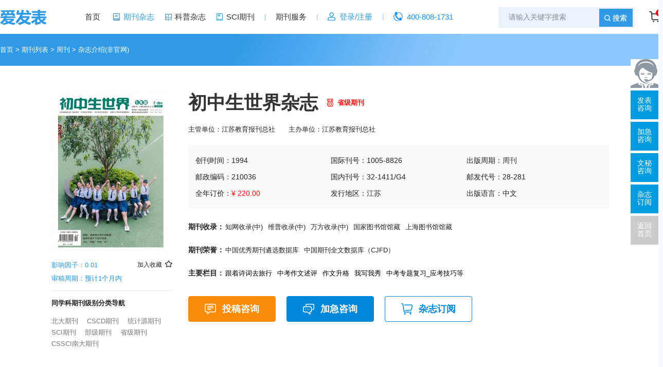

--- FILE ---
content_type: text/html
request_url: https://www.ifabiao.com/czssj/
body_size: 13175
content:
<!doctype html>
<html>
<head>
	<title>初中生世界杂志-初中生世界杂志社-首页</title>
	<meta name="keywords" content="初中生世界,初中生世界杂志" />
	<meta name="description" content="《初中生世界》杂志创办于1994，目前主要被知网收录(中)、维普收录(中)、万方收录(中)、国家图书馆馆藏、上海图书馆馆藏、数据库收录，期刊影响因子0.01，省级期刊，江苏教育报刊总社主办，初中生世界学术奖励：中国优秀期刊遴选数据库、中国期刊全文数据库（CJFD）、" >
	<meta http-equiv="Content-Type" content="text/html; charset=utf-8" />
<link rel="icon" href="https://www.ifabiao.com/favicon.ico" />
<link rel="stylesheet" type="text/css" href="https://www.ifabiao.com/theme/ifabiao.com/default/static/css/base_ifb.css" />
<script type="text/javascript" src="https://www.ifabiao.com/theme/ifabiao.com/default/static/js/pub.js"></script>
<script type="text/javascript" src="https://www.ifabiao.com/theme/ifabiao.com/default/static/js/common.js"></script>
<script type="text/javascript">var site_root = 'https://www.ifabiao.com';</script>	
</head>
<body class="container">
	<!-- <div class="top-box top-box-blue">
    <div class="w1200">
        <div class="l">
            欢迎访问爱发表，线上期刊服务咨询</span>
        </div>
        <div class="r">
			<a href="javascript:void(0);" onclick="ajaxlogin();" title="登录/注册" class="red login">登录/注册</a><span class="line1 line1-gray"></span>
			<a href="https://www.ifabiao.com/member/" target="_blank" rel="nofollow" class="dlicar">个人中心</a>
			<a href="https://www.ifabiao.com/vip/index.html" target="_blank" rel="nofollow" class="dlicar">关于我们</a>
			<a href="javascript:;" onclick="openChat();" class="btn btn-primary btn-lxkf"><i></i>在线客服</a>
        </div>
        <div class="clear"></div>
    </div>
</div> -->

<div class="logo-box-blue">
	<div class="menu-box">
        <div class="menu-logo l"><a href="https://www.ifabiao.com/" title="首页"><img src="https://www.ifabiao.com/theme/ifabiao.com/default/static/image/icon_logo_new_blue.png" width="150" height="50" alt="" /></a></div>
        <div class="menu-item l">
            <ul class="after-clear">
                <li class=""><a href="https://www.ifabiao.com/" title="爱发表网首页">首页</a></li>
                <li class="active menu-icon menu-xszz"><i></i><a href="https://www.ifabiao.com/zazhi/" title="期刊杂志">期刊杂志</a></li>
                <li class=" menu-icon menu-kpzz"><i></i><a href="https://www.ifabiao.com/dinyue/" title="科普杂志">科普杂志</a></li>	
            	<li class=" menu-icon menu-sciqk"><i></i><a href="https://www.ifabiao.com/sci/" title="SCI期刊">SCI期刊</a><span class="line1"></span></li>
            	<!-- <li class=" menu-icon menu-qktg"><i></i><a href="https://www.ifabiao.com/tougao/" title="期刊服务">期刊服务</a><span class="line1"></span></li> -->
            	<!-- <li class=" menu-lzcs"><a href="https://www.ifabiao.com/vip/sci.html" title="投稿指南">投稿指南</a></li> -->
            	<li class=" menu-lzcs"><a href="https://www.ifabiao.com/tougao/" title="期刊服务">期刊服务</a><span class="line1"></span></li>
            	<!-- <li class=""><a href="https://www.ifabiao.com/treatise/" title="论著出书">论著出书</a></li> -->
            	<!-- <li class=""><a href="https://www.ifabiao.com/essay/" title="文秘指导">文秘指导</a></li> -->
            	<!-- <li class=""><a href="https://www.ifabiao.com/cbs/" title="出版社">出版社</a></li> -->
            	<!--<li><a href="https://www.ifabiao.com/tougao/" title="期刊咨询">期刊咨询</a></li>
            	<li><a href="https://www.ifabiao.com/fanwen/" title="公文范文">公文范文</a></li>
            	<li><a href="https://www.ifabiao.com/theme/ifabiao.com/default/static/image/2020-journal-catalogue.xlsx" title="2020年订阅目录（下载）">2020年订阅目录（下载）</a></li>-->
            	<li class="menu_li_login"><a href="javascript:void(0);" onclick="ajaxlogin();" title="登录/注册">登录/注册</a></li>
            	<li class="ifb_menu_tel"><span class="line1"></span><span class="tel">400-808-1731</span></li>
            </ul>
        </div>
		<div class="menu-cart r">
			<a href="https://www.ifabiao.com/shop/cart/" class="dlicar"><b>0</b></a>
		</div>
        <div class="menu-search r">
            <form class="search-form" action="https://www.ifabiao.com/s.html" method="get">
                <input type="hidden" name="t" value="1" />
                <div class="t">
                    <div class="box-selected">类型<i></i></div>
                    <dl>
                        <dd><a title="杂志" data-t="1" class="" href="javascript:;">杂志</a></dd>
                    </dl>
                </div>
                <input name="q" class="search-text" type="search" autocomplete="off" placeholder="请输入关键字搜索" value="" maxlength="50" />
                <input class="search-btn iconfont" type="submit" value="搜索" />
            </form>
        </div>
        <div class="clear"></div>
    </div>
	<div class="bg-bottom" style="top: 66px;">
		<div class="w1200"></div>
	</div>
</div>
	
	<!-- 面包屑 -->
	<div class="w1200">
		<div class="bread-crumb">
			<a href="https://www.ifabiao.com/" title="爱发表网首页">首页</a> &gt;
			<a href="https://www.ifabiao.com/zazhi/" title="期刊">期刊列表</a> &gt; 
			
			<!-- 
			<a href="https://www.ifabiao.com/zazhi/jiangsu/" title="江苏期刊">江苏期刊</a> &gt; 
			 -->
			
			<a href="https://www.ifabiao.com/zazhi/zhoukan/" title="周刊">周刊</a> &gt; 
			
			<!-- 
			<a href="https://www.ifabiao.com/zazhi/shengjie/" title="省级期刊">省级期刊</a> &gt; 
			 -->
			<span>杂志介绍(非官网)</span>
		</div>
	</div>

	
	
<script type="text/javascript">
	var products = {"":{"id":"11579","product_sn":"GS152237314366","picture":"\/upload\/image\/202308\/20\/1b4ed_16930.jpg","spec_ids":"","spec":[],"store_nums":"200","warning_line":"0","sell_nums":"2","market_price":"320.00","sell_price":"220.00","weight":"500"}};
	$(function(){
		if( $('.cart-buy').length>0){
		$(".cart-buy").click(function(){
			if( $(this).attr('href')=="javascript:;" ){
				showDialog('alert', '您还没有选择商品规格！', '提示信息', 300);
				return false;
			}
			
			//未登录
			//if( !logined ){
			//	//ajaxlogin.call();
			//	ajaxlogin(null, 1);
			//	return false;
			//}
		});
		}
		$(".cart-add").click(function(){
			$.ajax({
				url		: "/index.php?m=shop&c=cart&a=add",
				cache	: false,
				type	: "post",
				dataType: 'json',
				data	: {goods_id: 9612, product_id:products[""].id, goods_num:0 },
				async	: false,
				error	: function(request) {
					showDialog('alert', '数据提交失败！', '提示信息', 300);
				},
				success: function(result) {
					if( result.status ){
						// $('.dlicar b').text(result.data.total);
						// $(".preview-box img:visible").clone().css({
						// 	position: 'absolute',
						// 	'z-index':'9998',
						// 	width: 350,
						// 	height: 465,
						// 	border:'solid 1px #ccc',
						// 	background:'#aaf',
						// 	overflow:'hidden',
						// 	background:'#fff'
						// }).css( $(".preview-box").offset() ).appendTo( $('body') ).animate({
						// 	left : $('.dlicar').offset().left,
						// 	top : $('.dlicar').offset().top,
						// 	width : 10,
						// 	height : 10,
						// 	opacity : 0.8
						// }, "slow",function(){$(this).remove();/*$('.cart-num').text( parseInt( $('.cart-num').text() )+1 );*/});
						$(cartHtml).appendTo( $('body') ).show().find('.mac-go-cart').attr('href', site_root+'/shop/cart/');
					}
				}
			});
		});
		
		$(".buy_shop").click(function(){
			var product = products[''];
			update_but(product['id'], 1);
			$(".paper-box input[name=goods_num]").val(1);
			$(".paper-box input[name=product_id]").val(product['id']);
			$(".paper-box input[name=product_key]").val('');
		});
		
		function update_but(product, num){
			var url = $('.buy_shop').data('url');
			if( !num )
				num = 1;
			url = url.replace('{id}', products[''].id).replace('{num}', num);
			$('.buy_shop').attr('href', url);
		}	
	});
</script>


	<div class="w1200 ifb_qk_qkxx qkxx-block-one">
	<div class="l preview-box">
		
		<div class="img-con box-image">
			<img src="/upload/thumbnail/image/202308/20/1b4ed_16930.jpg_230x315.jpg" alt="初中生世界" />
		</div>
		<div class="ifb_qk_lbinfo">
			<a href="javascript:;" title="加入收藏" res="favorite" aid=23705 class="btn_collect"><span>加入收藏</span><i class="jrsc"></i></a>
			<p>影响因子：0.01</p>
			<p>审稿周期：预计1个月内</p>
		</div>
		<div class="box-jbfl">
			<p>同学科期刊级别分类导航</p>
			<a href="https://www.ifabiao.com/zazhi/jiaoyu/beidaheixin/" title="教育北大期刊">北大期刊</a>
			<a href="https://www.ifabiao.com/zazhi/jiaoyu/cscdheixin/" title="教育CSCD期刊">CSCD期刊</a>
			<a href="https://www.ifabiao.com/zazhi/jiaoyu/tongjiyun/" title="教育统计源期刊">统计源期刊</a>
			<a href="https://www.ifabiao.com/zazhi/jiaoyu/sci/" title="教育SCI期刊">SCI期刊</a>
			<a href="https://www.ifabiao.com/zazhi/jiaoyu/guojiajie/" title="教育部级期刊">部级期刊</a>
			<a href="https://www.ifabiao.com/zazhi/jiaoyu/shengjie/" title="教育省级期刊">省级期刊</a>
			<a href="https://www.ifabiao.com/zazhi/jiaoyu/landaheixin/" title="教育CSSCI南大">CSSCI南大期刊</a>
		</div>
	</div>
	<div class="r info-box">
		<div class="box-title">
			<div class="l">
				<h1>初中生世界杂志</h1>
			</div>
			<div class="l w350 box-qkjb">
				<a target="_blank" href="https://www.ifabiao.com/zazhi/shengjie/" title="省级期刊期刊咨询">省级期刊</a>
			</div>
			<div class="clear"></div>
			<div class="box-yzrq">主管单位：江苏教育报刊总社&emsp;&emsp;主办单位：江苏教育报刊总社</div>
		</div>

		<div class="box-field">
			<ul class="after-clear">
				<li><span>创刊时间：</span>1994</li>
				<li><span>国际刊号：</span>1005-8826</li>
				<li><span>出版周期：</span><a target="_blank" href="https://www.ifabiao.com/zazhi/zhoukan/" title="周刊期刊咨询">周刊</a></li>
				<li><span>邮政编码：</span>210036</li>
				<li><span>国内刊号：</span>32-1411/G4</li>
				<li><span>邮发代号：</span>28-281</li>
				<li class="price"><span>全年订价：</span><font>¥ 220.00</font></li>
				<li><span>发行地区：</span><a target="_blank" href="https://www.ifabiao.com/zazhi/jiangsu/" title="江苏发行期刊咨询">江苏</a></li>
				<li><span>出版语言：</span>中文 </li>
			</ul>
		</div>
		
		<div class="box-qksl">
			<div class="l">期刊收录：</div>
			<div class="r"><ul class="after-clear"><li><a target="_blank" href="https://www.ifabiao.com/zazhi/zhiwangshoulu/" title="知网收录(中)期刊咨询">知网收录(中)</a></li><li><a target="_blank" href="https://www.ifabiao.com/zazhi/weipushoulu/" title="维普收录(中)期刊咨询">维普收录(中)</a></li><li><a target="_blank" href="https://www.ifabiao.com/zazhi/wanfangshoulu/" title="万方收录(中)期刊咨询">万方收录(中)</a></li><li><a target="_blank" href="https://www.ifabiao.com/zazhi/guojiatushuguan/" title="国家图书馆馆藏期刊咨询">国家图书馆馆藏</a></li><li><a target="_blank" href="https://www.ifabiao.com/zazhi/shanghaitushuguan/" title="上海图书馆馆藏期刊咨询">上海图书馆馆藏</a></li></ul></div>
			<div class="clear"></div>
		</div>
		
		
		<div class="box-qksl box-qkry">
			<div class="l">期刊荣誉：</div>
			<div class="r"><ul class="after-clear"><li><a target="_blank" href="https://www.ifabiao.com/zazhi/zghxqkxsjk/" title="中国优秀期刊遴选数据库">中国优秀期刊遴选数据库</a></li><li><a target="_blank" href="https://www.ifabiao.com/zazhi/zgqkqwsjk/" title="中国期刊全文数据库（CJFD）">中国期刊全文数据库（CJFD）</a></li></ul></div>
			<div class="clear"></div>
		</div>
		
		
		
		<div class="box-qksl box-zylm">
			<div class="l">主要栏目：</div>
			<div class="r">
				<ul class="after-clear">
					
					<li><span>跟着诗词去旅行</span></li><li><span>中考作文述评</span></li><li><span>作文升格</span></li><li><span>我写我秀</span></li><li><span>中考专题复习_应考技巧等</span></li>
				</ul>
			</div>
			<div class="clear"></div>
		</div>
		
		
		<div class="paper-box">
			<div class="box-down">
				
				<a href="javascript:;" onclick="openChat();return false;" class="btn-fbzx"><i class="img2"></i>投稿咨询</a>
				<a href="javascript:;" onclick="openChat();return false;" class="action btn-mfzx"><i class="img3"></i>加急咨询</a>
				
				
				<a href="javascript:;" class="action1 cart-add btn-zzdy"><i class="img1"></i>杂志订阅</a>
				
			</div>
			<input type="hidden" name="goods_id" value="9612" />
			<input type="hidden" name="product_id" value="" />
			<input type="hidden" name="product_key" value="" />
		</div>
	</div>
	<div class="clear"></div>
</div>

<script type="text/javascript">
	var products = {"":{"id":"11579","product_sn":"GS152237314366","picture":"\/upload\/image\/202308\/20\/1b4ed_16930.jpg","spec_ids":"","spec":[],"store_nums":"200","warning_line":"0","sell_nums":"2","market_price":"320.00","sell_price":"220.00","weight":"500"}};
	$(function(){
	
		if( $('.cart-buy').length>0){
			$('.cart-buy').attr('href', $('.cart-buy').data('url').replace('{id}', products[''].id).replace('{num}', 1));
			$(".cart-buy").click(function(){
				if( $(this).attr('href')=="javascript:;" ){
					showDialog('alert', '您还没有选择商品规格！', '提示信息', 300);
					return false;
				}
				
				//未登录
				//if( !logined ){
				//	//ajaxlogin.call();
				//	ajaxlogin(null, 1);
				//	return false;
				//}
			});
		}
		$(".cart-add").click(function(){

			$.ajax({
				url		: "/index.php?m=shop&c=cart&a=add",
				cache	: false,
				type	: "post",
				dataType: 'json',
				data	: {goods_id: 9612, product_id:products[""].id, goods_num:1 },
				async	: false,
				error	: function(request) {
					showDialog('alert', '数据提交失败！', '提示信息', 300);
				},
				success: function(result) {
					console.log('打印结果', result)
					if( result.status ){
						$(cartHtml).appendTo( $('body') ).show().find('.mac-go-cart').attr('href', site_root+'/shop/cart/');
					}
				}
			});
		});
	});
</script>


	<div class="w1200">
		<div class="box-tabs">
			
			<a href="javascript:void(0);" class="tabs-active" anchor=".block-zzjj">杂志简介</a>
			
			
			
			<a href="javascript:void(0);" anchor=".block-tgxz">期刊须知</a>
			
			
			
			
			
			
			
			
			
			
			
			
			
			
			
			
			
			
			
			
			
			
			
			
			
			
			
			
			
			
			
			
			
			
			
			
			
			
			
			
			
			
			
			
			
			<a href="javascript:void(0);" anchor=".ifb_qk_sjfx">数据分析</a>
			
			
			
			
			<a href="javascript:void(0);" anchor=".ifb_qk_fwfx">发文分析</a>
			
			
			<a href="javascript:void(0);" anchor=".block-cjwt">常见问题</a>
			
			<a href="javascript:void(0);" anchor=".block-xgqk">相关期刊</a>
			
		</div>  
		<script type="text/javascript">
			$("a[anchor]").click(function () {
				$(this).siblings().removeClass('tabs-active');
				$('html,body').animate({scrollTop:  $($(this).attr("anchor")).offset().top - 100}, 1000);
				$(this).addClass('tabs-active');
			});
		</script>
		
		<div class="ifb_qk_maincon ifb_qk_combox">
			
			
			<h2 class="ifb_qk_tit block-zzjj">初中生世界杂志简介</h2>
			<p>
	《初中生世界》于1994年创办，全刊信息多却有条有理，坚持打造交流思想和经验共享的主流平台，国内刊号为：32-1411/G4，创刊多年来，为广大初中学生开大千世界的窗口，树人生理想的路标，探科学学习的方法，架师生心灵的桥梁。
</p>
			
			
			
			
			
			
			<h2 class="ifb_qk_tit block-tgxz">初中生世界期刊须知
			<span>（审稿周期：预计1个月内）</span>
			</h2>
			<p>
	Ⅰ、来稿应提供作者真实姓名、性别、出生年月、民族、籍贯、职务、职称和工作单位、研究方向、通讯地址、邮政编码、电话和电子信箱等信息，并用单独一页纸打印，以便匿名审稿。
</p>
<p>
	Ⅱ、正文语言准确、简明、生动；用书面语，不用口语；应朴实无华、具体、不空泛，对事物的表述不宜作渲染。一些已知的基本概念和基本理论不宜详细叙述，应利用文献标注的方式加以引用。
</p>
<p>
	Ⅲ、稿件应文字精练，层次清晰，观点明确，论据充分，数据可靠，说服力强。
</p>
<p>
	Ⅳ、关键词应为3-5个，最好体现出文章的主旨和特色，目的是方便读者根据关键词在众多文献中关注到您的研究。
</p>
<p>
	Ⅴ、基金项目。如果是省级以上基金项目研究成果，请注明（包括课题名称和编号）。
</p>
			
			
			
			
		</div>
		
		
		<!-- 服务流程 -->
		<div class="block-fwlc block-zz-common">
			<div class="title-common"><h3>杂志咨询服务流程</h3></div>
			<div class="fwlc-content">
				<a href="javascript:openChat();">
					<ul>
						<li>
							<span>1</span>
							<p class="p1">提交需求</p>
							<p class="p2">顾问指导</p>
						</li>
						<li>
							<span>2</span>
							<p class="p1">确认期刊</p>
							<p class="p2">选定较适合您的期刊</p>
						</li>
						<li>
							<span>3</span>
							<p class="p1">支付定金</p>
							<p class="p2">不成功退款</p>
						</li>
						<li>
							<span>4</span>
							<p class="p1">完成服务</p>
							<p class="p2">快速完成</p>
						</li>
						<li>
							<span>5</span>
							<p class="p1">支付尾款</p>
							<p class="p2">等待出刊</p>
						</li>
						<li>
							<span>6</span>
							<p class="p1">快递期刊</p>
							<p class="p2">完成服务</p>
						</li>
					</ul>
				</a>
			</div>
		</div>
		

		
		<!-- 统计数据/发文分析 -->
		




































<script type="text/javascript" src="https://www.ifabiao.com/theme/ifabiao.com/default/static/js/highcharts.js"></script>
<div class="block-zz-common block-fwfx block-sjfx ifb_qk_sjfx">
	<div class="title-common"><h3>初中生世界数据分析</h3></div>
	<div class="dlanly_box after-clear">
		<div class="dlanly dlanly_yxyz">
			<h4>期刊发文量和影响因子</h4>
			<div id="table_yxyz" class="dlanly_tablecom dlanly_tableyxyz"></div>
			<script type="text/javascript">
			$(function () {
			var chart = Highcharts.chart('table_yxyz', {
				title:{text:'', x:-20 },
				subtitle:{text:'', x:-20},
				colors: ['#309ae6','#c6e8f9'],
				credits:{enabled: false},
				xAxis:{
					categories: ["2014年","2015年","2016年","2017年","2018年","2019年","2020年",]
				},
				yAxis:[{
						title: {text: '影响因子'},opposite: true
					},{
						title: {text: '发文量'},
						
					}],
				plotLines: [{value:0, width:1,}],
				tooltip:{valueSuffix: ''},
				legend:{
					layout: 'horizontal',
					align: 'center',
					verticalAlign: 'top',
					borderWidth: 0
				},
				plotOptions: {
					line: {dataLabels: {enabled: true}}},
					series: [
						{
							name: '发文量',
							pointWidth: 15,
							type: 'column',
							yAxis: 1,
							data: [
								580,554,494,427,416,435,451,
							], 
						},
						{
							name: '影响因子',
							type: 'column',
							pointWidth: 15,
							data: [
								0,0.004,0.002,0.002,0.001,0,0.001,
							], 
						}
					]
				});
			});
			</script>
		</div>	
		
		<div class="dlanly dlanly_bybsq">
			<h4>期刊被引半衰期和引用半衰期</h4>
			<div id="table_bybsq" class="dlanly_tablecom dlanly_tablebybsq"></div>
			<script type="text/javascript">
			$(function(){
				var chart = Highcharts.chart('table_bybsq', {
				title:{text:'', x:-20 },
				subtitle:{text:'', x:-20},
				colors: ['#309ae6','#98d6ff'],
				credits:{enabled: false},
				xAxis:{
					categories: ["2014年","2015年","2016年","2017年","2018年","2019年","2020年",]
				},
				yAxis:[{
				title: {text: '被引半衰期'},
				
				},{
				title: {text: '引用半衰期'},opposite: true
				}],
				plotLines: [{value:0, width:1,}],
				tooltip:{valueSuffix: ''},
				legend:{
					layout: 'horizontal',
					align: 'center',
					verticalAlign: 'top',
					borderWidth: 0
				},
				plotOptions: {
					line: {dataLabels: {enabled: true}}},
					series: [
					{
						name: '被引半衰期',
						data: [
							8.5,2,6.13,8.5,3.5,4.5,1,
						], 
					},
					{
						name: '引用半衰期',
						yAxis: 1,
						data: [
							0,0,0,0,0,2.67,5,
						], 
					}]
				});
			});
			</script>
		</div>
	</div>	
</div>


		
		<!--data-->


<div class="block-zz-common block-fwfx ifb_qk_fwfx">
	<div class="title-common"><h3>初中生世界发文分析</h3></div>
	<div class="dlanly_box after-clear">
		
		
		
			
		
			
				
			
		
			
				
			
		
			
				
			
		
			
				
			
		
			
				
			
		
			
				
			
		
			
				
			
		
			
				
			
		
			
				
			
		
			
				
			
		
		
		<div class="dlanly dlanly_fwxz">
			<h4>主要发文学者分析</h4>
			<table width="100%" border="0" cellpadding="0" cellspacing="0">
				<thead>
					<tr>
						<td>学者姓名</td>
						<td>发文量</td>
						<td>主要研究主题</td>
					</tr>
				</thead>
				<tbody>
					
					
					
					
					<tr>
						<td><span title="李剑">李剑</span></td>
						<td>11</td>
						<td title="文艺；使者；初中组；初中生；阳光男孩">文艺；使者；初中组；初中生；阳光男孩</td>
					</tr>
					
					
					
					<tr>
						<td><span title="陶奎元">陶奎元</span></td>
						<td>10</td>
						<td title="地质公园；火山；火山岩；世界地质公园；中生代">地质公园；火山；火山岩；世界地质公园；中生代</td>
					</tr>
					
					
					
					<tr>
						<td><span title="沈旻">沈旻</span></td>
						<td>10</td>
						<td title="国家地质公园；世界地质公园；地貌景观；联合国教科文组织；地质遗迹">国家地质公园；世界地质公园；地貌景观；联合国...</td>
					</tr>
					
					
					
					<tr>
						<td><span title="赵玮">赵玮</span></td>
						<td>8</td>
						<td title="中学生作文大赛；初中组；颁奖活动；作文大赛；中学生">中学生作文大赛；初中组；颁奖活动；作文大赛；...</td>
					</tr>
					
					
					
					<tr>
						<td><span title="黄绍祥">黄绍祥</span></td>
						<td>7</td>
						<td title="繁简；艺术表演；抄书；洋面；比喻">繁简；艺术表演；抄书；洋面；比喻</td>
					</tr>
					
					
					
					<tr>
						<td><span title="赵雪媛">赵雪媛</span></td>
						<td>6</td>
						<td title="魔法；安吉拉·卡特；颠覆；英国小说；悲剧">魔法；安吉拉·卡特；颠覆；英国小说；悲剧</td>
					</tr>
					
					
					
					<tr>
						<td><span title="陆海泉">陆海泉</span></td>
						<td>5</td>
						<td title="数学；解法；解题；代数；中考">数学；解法；解题；代数；中考</td>
					</tr>
					
					
					
					<tr>
						<td><span title="丁亦周">丁亦周</span></td>
						<td>5</td>
						<td title="亿万富豪；艺术类考生；播撒爱心；毕业典礼；笔下">亿万富豪；艺术类考生；播撒爱心；毕业典礼；笔...</td>
					</tr>
					
					
					
					<tr>
						<td><span title="唐惠忠">唐惠忠</span></td>
						<td>5</td>
						<td title="话题作文；高考；展评；优秀作文；高考作文">话题作文；高考；展评；优秀作文；高考作文</td>
					</tr>
					
					
					
					<tr>
						<td><span title="蒋光红">蒋光红</span></td>
						<td>5</td>
						<td title="自测题；知识梳理；语文学习；记叙文；作文">自测题；知识梳理；语文学习；记叙文；作文</td>
					</tr>
					
					
				</tbody>
			</table>
		</div>
		
		
					
		
		
		
			
		
			
				
			
		
			
				
			
		
			
				
			
		
			
				
			
		
			
				
			
		
			
				
			
		
			
				
			
		
			
				
			
		
			
				
			
		
			
				
			
		
		
		<div class="dlanly dlanly_fwjg">
			<h4>主要发文机构分析</h4>
			<table width="100%" border="0" cellpadding="0" cellspacing="0">
				<thead>
					<tr>
						<td>机构名称</td>
						<td>发文量</td>
						<td>主要研究主题</td>
					</tr>
				</thead>
				<tbody>
					
					<tr>
						<td><span title="南京师范大学">南京师范大学</span></td>
						<td>75</td>
						<td title=""></td>
					</tr>
					<tr>
						<td><span title="淮安外国语学校">淮安外国语学校</span></td>
						<td>42</td>
						<td title=""></td>
					</tr>
					<tr>
						<td><span title="南京师范大学附属中学">南京师范大学附属中学</span></td>
						<td>33</td>
						<td title=""></td>
					</tr>
					<tr>
						<td><span title="江苏省盐城市初级中学">江苏省盐城市初级中学</span></td>
						<td>28</td>
						<td title=""></td>
					</tr>
					<tr>
						<td><span title="江苏省赣榆外国语学校">江苏省赣榆外国语学校</span></td>
						<td>28</td>
						<td title=""></td>
					</tr>
					<tr>
						<td><span title="丹阳市华南实验学校">丹阳市华南实验学校</span></td>
						<td>27</td>
						<td title=""></td>
					</tr>
					<tr>
						<td><span title="《初中生世界初一》编辑部">《初中生世界初一》编...</span></td>
						<td>26</td>
						<td title=""></td>
					</tr>
					<tr>
						<td><span title="常州外国语学校">常州外国语学校</span></td>
						<td>25</td>
						<td title=""></td>
					</tr>
					<tr>
						<td><span title="南京外国语学校">南京外国语学校</span></td>
						<td>24</td>
						<td title=""></td>
					</tr>
					<tr>
						<td><span title="海门市东洲中学">海门市东洲中学</span></td>
						<td>22</td>
						<td title=""></td>
					</tr>
				</tbody>
			</table>
		</div>
		
		

		
		
		
			
		
			
				
			
		
		
		
					
		
		
		
			
		
			
				
			
		
		
		
	</div>
</div>


		
		
		<!-- 广告图 -->
		<!-- 广告图 -->
<!-- 首页 -->


<!-- 期刊内页 -->

	
	<div class="ifb_qk_dyblock table">
		<div class="l_img">
			<img src="/upload/thumbnail/image/202308/20/1b4ed_16930.jpg_230x315.jpg" width="110" height="150" alt="初中生世界杂志" />
		</div>
		<div class="l_info table_cell">
			<p class="p1">初中生世界杂志订阅</p>
			<p class="p2">发行周期：周刊&emsp;全年订价：<span>￥220.00元</span></p>
			<ul class="ifb_dysm after-clear">
				<li><a href="javascript:;" onclick="openChatDy();">7天无理由退款</a></li>
				<li><a href="javascript:;" onclick="openChatDy();">30天保价承诺</a></li>
				<li><a href="javascript:;" onclick="openChatDy();">过刊或单期购买</a></li>
				<li><a href="javascript:;" onclick="openChatDy();">可开具发票</a></li>
			</ul>
			<p class="p3"><b>发货说明</b>：每月15日前付款成功，可以下月发货。每月15日后订购，下下个月发货。发货之前会短信通知，我们将按照起订时间为您配送杂志，如需修改起订时间请联系客服。</p>
		</div>
		<div class="r_btns">
			<a href="javascript:;" class="btn_ljdy buy_shop" data-url="https://www.ifabiao.com/shop/cart/buy/product/{id}/num/{num}/">立即订购</a>
			<a href="javascript:;" class="cart-add btn_jrgwc">加入购物车</a>
		</div>
	</div>
	

		
		<!-- 常见问题 -->
		<div class="block-cjwt block-zz-common">
			<div class="title-common"><h3>常见问题</h3></div>
			<div class="cjwt-content">
				<ul class="clearfix">
					<li>
						<h3>请问你们是初中生世界杂志社吗？</h3>
						<p>我们不是杂志社。本站持有<a href="https://www.ifabiao.com/vip/zhengjian.html" target="_blank" rel="nofollow">《出版物经营许可证》</a>，主要从事杂志订阅与期刊推荐，不是任何杂志官网。直投稿件请联系杂志社，地址：南京市草场门大街133号，邮编：210036。</p>
					</li>
					
					<li>
						<h3>该杂志是什么级别的期刊？</h3>
						<p>该杂志是省级期刊。收录在知网收录(中)、维普收录(中)、万方收录(中)、国家图书馆馆藏、上海图书馆馆藏。</p>
					</li>
					
					
					<li>
						<h3>这本杂志是合规期刊吗？</h3>
						<p>该杂志是一本具有双刊号的期刊，该杂志的国内刊号是：32-1411/G4。国际刊号是：1005-8826。</p>
					</li>
					
					<li>
						<h3>该杂志订阅须知</h3>
						<p>该杂志是周刊，全年订价<font>¥ 220.00</font>元，邮发代号：28-281。</p>
					</li>
				</ul>
			</div>
		</div>
		
		
		<!-- 更多问题 -->
		<div class="block-gdwt block-zz-common">
			<div class="title-common"><h3>更多问题</h3></div>
			<div class="gdwt-content">
				<ul class="clearfix">
					<li>
						<a href="https://www.ifabiao.com/czssj/wenda/01.html" target="_blank">该杂志是不是核心刊物？</a>
					</li>
					<li>
						<a href="https://www.ifabiao.com/czssj/wenda/02.html" target="_blank">该杂志如何选择审稿人？</a>
					</li>
					<li>
						<a href="https://www.ifabiao.com/czssj/wenda/03.html" target="_blank">该杂志论文投稿要求是什么？</a>
					</li>
					<li>
						<a href="https://www.ifabiao.com/czssj/wenda/04.html" target="_blank">该杂志影响因子是多少？能评职称吗？</a>
					</li>
					<li>
						<a href="https://www.ifabiao.com/czssj/wenda/05.html" target="_blank">如何评估这该杂志的级别？</a>
					</li>
					<li>
						<a href="https://www.ifabiao.com/czssj/wenda/06.html" target="_blank">怎样与该杂志社联系？</a>
					</li>
					<li>
						<a href="https://www.ifabiao.com/czssj/wenda/07.html" target="_blank">该杂志被哪些数据库收录？</a>
					</li>
					<li>
						<a href="https://www.ifabiao.com/czssj/wenda/08.html" target="_blank">该杂志版面费怎么算？</a>
					</li>
					<li>
						<a href="javascript:void(0);" onclick="openChat();return false;">更多问题请咨询在线客服</a>
					</li>
				</ul>
			</div>
		</div>
		
		
		<!-- 相关期刊 -->
		
<div class="block-xgqk xgqk-box block-zz-common">
	<div class="title-common"><h3>相关期刊</h3></div>
	<div class="box-con">
		<ul>
			<li class="box-item">
				<a title="英语世界" href="https://www.ifabiao.com/yingysj/" target="_blank">
					<div class="item-left img-con item-image">
						<img src="/upload/thumbnail/image/202308/20/1c234_b94f.jpg_230x315.jpg" width="75" height="100"  alt="英语世界" />
					</div>
					<div class="item-right">
						<div class="item-title">英语世界</div>
						<div class="item-info">部级期刊&nbsp;预计1个月内审稿</div>
						<div class="item-issue">人气：17871</div>
					</div>
					<div class="clear"></div>
				</a>	
			</li>
			<li class="box-item">
				<a title="走向世界" href="https://www.ifabiao.com/zxsj/" target="_blank">
					<div class="item-left img-con item-image">
						<img src="/upload/thumbnail/image/202308/20/d768_1742f.jpg_230x315.jpg" width="75" height="100"  alt="走向世界" />
					</div>
					<div class="item-right">
						<div class="item-title">走向世界</div>
						<div class="item-info">省级期刊&nbsp;预计1个月内审稿</div>
						<div class="item-issue">人气：15197</div>
					</div>
					<div class="clear"></div>
				</a>	
			</li>
			<li class="box-item">
				<a title="世界知识" href="https://www.ifabiao.com/sjzs/" target="_blank">
					<div class="item-left img-con item-image">
						<img src="/upload/thumbnail/image/202308/20/a49a_a402.jpg_230x315.jpg" width="75" height="100"  alt="世界知识" />
					</div>
					<div class="item-right">
						<div class="item-title">世界知识</div>
						<div class="item-info">部级期刊&nbsp;预计1个月内审稿</div>
						<div class="item-issue">人气：14264</div>
					</div>
					<div class="clear"></div>
				</a>	
			</li>
			<li class="box-item">
				<a title="老年世界" href="https://www.ifabiao.com/lnsj/" target="_blank">
					<div class="item-left img-con item-image">
						<img src="/upload/thumbnail/image/202308/20/1bea9_788b.jpg_230x315.jpg" width="75" height="100"  alt="老年世界" />
					</div>
					<div class="item-right">
						<div class="item-title">老年世界</div>
						<div class="item-info">省级期刊&nbsp;预计1个月内审稿</div>
						<div class="item-issue">人气：13926</div>
					</div>
					<div class="clear"></div>
				</a>	
			</li>
			<li class="box-item">
				<a title="乒乓世界" href="https://www.ifabiao.com/ppsj/" target="_blank">
					<div class="item-left img-con item-image">
						<img src="/upload/thumbnail/image/202308/20/f5e7_31a2.jpg_230x315.jpg" width="75" height="100"  alt="乒乓世界" />
					</div>
					<div class="item-right">
						<div class="item-title">乒乓世界</div>
						<div class="item-info">部级期刊&nbsp;预计1个月内审稿</div>
						<div class="item-issue">人气：13542</div>
					</div>
					<div class="clear"></div>
				</a>	
			</li>
		</ul>
		<div class="clear"></div>
	</div>
</div>

		
		<!-- 免责声明 -->
		<div class="block-zysm ifb_qk_mzsm block-zz-common">
			<div class="title-common"><h3>免责声明</h3></div>
			<p>
				<script src="https://www.ifabiao.com/theme/ifabiao.com/default/static/js/s_mzsm_syhh.js" type="text/javascript" charset="utf-8"></script>
				若用户需要出版服务，请联系出版商，地址：南京市草场门大街133号，邮编：210036。
			</p>
		</div>
		
		<div class="ifb_qk_pages">
			<ul class="after-clear">
				<li><a href="https://www.ifabiao.com/silgy/" title="饲料工业">上一本：<b>饲料工业</b></a></li>
				<li><a href="https://www.ifabiao.com/xjn/" title="秀江南">下一本：<b>秀江南</b></a></li>
			</ul>
		</div>
		
		<!-- 友情链接 -->
		<!-- links start -->

<!-- links end -->
	</div>
	
	<script type="text/javascript" charset="utf-8" src="https://www.ifabiao.com/theme/ifabiao.com/default/static/js/footer_qk.js"></script>
<!-- 侧边栏 -->

<script type="text/javascript" charset="utf-8" src="https://www.ifabiao.com/theme/ifabiao.com/default/static/js/tk-leyuxs.js"></script>


<script type="text/javascript" charset="utf-8" src="https://www.ifabiao.com/theme/ifabiao.com/default/static/js/leyutck.js"></script>

	<script language="javascript" src="/index.php?m=article&c=content&a=click&aid=23705"></script>

</body>
</html>

<svg id="circle" style="position:absolute; height:0; width:0;" version="1.1" xmlns="www.w3.org/2000/svg"><circle cx="11" cy="11" r="8" stroke="#f94221" stroke-width="0.8" fill="none"/></svg>

--- FILE ---
content_type: text/css
request_url: https://www.ifabiao.com/theme/ifabiao.com/default/static/css/base_ifb.css
body_size: 209092
content:
@charset "utf-8";
body {
	font: 12px/1.5 "微软雅黑", "Microsoft Yahei", "Hiragino Sans GB", tahoma, arial, "宋体";
	color: #000000;
	background: #FFF;
}
body,
div,
ul,
ol,
dl,
dt,
dd,
li,
dl,
h1,
h2,
h3,
h4,
p,
marquee,
from {
	margin: 0;
	padding: 0;
}
ol,
ul,
li {
	list-style: none;
}
img {
	border: 0;
	vertical-align: middle;
}
a {
	color: #333;
	text-decoration: none;
}
a:hover {
	color: #f00;
	text-decoration: none;
	-webkit-transition: all .2s linear;
	transition: all .2s linear;
}
.wenda-body p,
.wenda-body a,
.wenda-body td,
.wenda-body span {
	font-weight: normal;
}

::selection {
	background: #219bd9;
	color: #fff;
}

::-moz-selection {
	background: #219bd9;
	color: #fff;
}

::-webkit-selection {
	background: #219bd9;
	color: #fff;
}

.tl {
	text-align: left;
}

.tll {
	text-align: left !important;
}

.tc {
	text-align: center;
}

.tr {
	text-align: right;
}

.hide {
	display: none;
}

.block {
	display: block;
}

.fixed {
	position: fixed;
	z-index: 1;
}

.l {
	float: left;
}

.r {
	float: right;
}

.clear {
	clear: both;
	font-size: 0;
	line-height: 0;
	height: 0;
}

.after-clear::after {
	content: ".";
	display: block;
	height: 0;
	clear: both;
	visibility: hidden;
}

.line {
	height: 1px;
	background-color: #ddd;
	overflow: hidden;
}

.h5 {
	height: 5px;
	display: block;
	overflow: hidden;
}

.h10 {
	height: 10px;
	display: block;
	overflow: hidden;
}

.h15 {
	height: 15px;
	display: block;
	overflow: hidden;
}

.h20 {
	height: 20px;
	display: block;
	overflow: hidden;
}

.h50 {
	height: 50px;
	display: block;
	overflow: hidden;
}

.fixhidden {
	overflow: hidden;
}

.nowrap {
	white-space: nowrap;
}

.nowarp-hidden {
	overflow: hidden;
	white-space: nowrap;
	text-overflow: ellipsis;
}

.relative {
	position: relative;
}

.plr20 {
	padding-left: 20px;
	padding-right: 20px;
}

.mt5 {
	margin-top: 5px;
}

.mt10 {
	margin-top: 10px;
}

.mt15 {
	margin-top: 15px;
}

.mt20 {
	margin-top: 20px;
}

.mt30 {
	margin-top: 30px;
}

.mt50 {
	margin-top: 50px;
}

.ml5 {
	margin-left: 5px;
}

.ml10 {
	margin-left: 10px;
}

.ml15 {
	margin-left: 15px;
}

.ml20 {
	margin-left: 20px;
}

.ml50 {
	margin-left: 50px;
}

.mb5 {
	margin-bottom: 5px;
}

.mb10 {
	margin-bottom: 10px;
}

.mb15 {
	margin-bottom: 15px;
}

.mb20 {
	margin-bottom: 20px;
}

.mb50 {
	margin-bottom: 50px;
}

.mr5 {
	margin-right: 5px;
}

.mr10 {
	margin-right: 10px;
}

.mr15 {
	margin-right: 15px;
}

.mr20 {
	margin-right: 20px;
}

.mr50 {
	margin-right: 50px;
}

.red {
	color: #c40000;
}

.blue {
	color: #00a1cc !important;
}

.blue a {
	color: #00a1cc !important;
	font-weight: bold !important;
}

.nobd {
	border-width: 0;
}

.f24 {
	font-size: 24px;
	font-weight: 500;
}

.f20 {
	font-size: 20px !important;
}

.f16 {
	font-size: 16px;
}

.f14 {
	font-size: 14px;
}

.f12 {
	font-size: 12px;
}

.bd1 {
	border: 1px solid #eaeaea;
	background-color: #fff;
}

.l3-28 {
	overflow: hidden;
}

html {
	font-size: 100%;
	-ms-text-size-adjust: 100%;
	-webkit-text-size-adjust: 100%;
}
html,
button,
input,
select,
textarea {
	font-family: sans-serif;
}
button,
input,
select,
textarea {
	font-size: 100%;
	margin: 0;
	vertical-align: baseline;
	*vertical-align: middle:;
}
button,
input {
	line-height: normal;
}
input[type='search'] {
	-webkit-appearance: textfield;
	-webkit-box-sizing: content-box;
	box-sizing: content-box;
}
button,
html input[type='button'],
input[type='reset'],
input[type='submit'] {
	-webkit-appearance: button;
	cursor: pointer;
	*overflow: visible:;
}
footer {
	min-width: 1284px;
}

.pt20 {
	padding-top: 20px !important;
}

.btn {
	display: inline-block;
	*zoom: 1;
	*display: inline;
	width: 158px;
	height: 38px;
	padding: 0;
	margin: 0;
	border: 1px solid #b0b0b0;
	font-size: 14px;
	line-height: 38px;
	text-align: center;
	color: #b0b0b0;
	cursor: pointer;
	-webkit-transition: all .4s;
	transition: all .4s
}

.btn:hover {
	text-decoration: none;
	color: #b0b0b0;
}

.btn:focus {
	outline: 0;
}

.btn:active {
	-webkit-box-shadow: inset 0 2px 4px rgba(0, 0, 0, 0.18);
	box-shadow: inset 0 2px 4px rgba(0, 0, 0, 0.18);
}

.btn[disabled] {
	border-style: dashed !important;
	border-color: #e0e0e0;
	background-color: #fff !important;
	color: #b0b0b0 !important;
	cursor: default !important;
}

.btn-disabled {
	background: #e0e0e0 !important;
	border-color: #e0e0e0 !important;
	color: #b0b0b0 !important;
	cursor: default !important;
}

.btn-small {
	width: 118px;
	height: 28px;
	font-size: 12px;
	line-height: 28px;
}

.btn-large {
	width: 178px;
	height: 48px;
	line-height: 48px;
}

.btn-block {
	display: block;
	width: 100%;
	padding-left: 0;
	padding-right: 0;
}

input.btn,
button.btn {
	width: 160px;
	height: 40px;
}

input.btn-small,
button.btn-small {
	width: 120px;
	height: 30px;
}

input.btn-large,
button.btn-large {
	width: 180px;
	height: 50px;
}

.btn-primary {
	background: #00a1cc;
	border-color: #00a1cc;
	color: #fff;
}

.btn-primary:hover {
	background-color: #00aad1;
	border-color: #00aad1;
	color: #fff;
}

.btn-red {
	background: #e53935;
	border-color: #e53935;
	color: #fff;
}

.btn-red:hover {
	background-color: #e42a27;
	border-color: #e42a27;
	color: #fff;
}

.btn-line-primary {
	border-color: #00a1cc;
	background: #fff;
	color: #00a1cc;
}

.btn-line-primary:hover {
	color: #fff;
	background-color: #00aad1;
	border-color: #00aad1;
}

.btn-line-red {
	border-color: #e53935;
	background: #fff;
	color: #e53935;
}

.btn-line-red:hover {
	color: #fff;
	background-color: #e42a27;
	border-color: #e42a27;
}

.input-label {
	position: absolute;
	left: 12px;
	top: 11px;
	z-index: 2;
	padding: 0 3px;
	font-size: 14px;
	line-height: 18px;
	color: #b0b0b0;
	background: transparent;
	cursor: text;
	-webkit-transition: all .2s linear;
	transition: all .2s linear;
}

.input-text {
	width: 186px;
	height: 18px;
	padding: 10px 16px;
	border: 1px solid #e0e0e0;
	font-size: 14px;
	line-height: 18px;
	background: #fff;
	-webkit-transition: border-color .2s linear;
	transition: border-color .2s linear;
}

.input-text:hover {
	border-color: #b0b0b0;
}

.input-text:focus {
	outline: 0;
}

textarea.input-text {
	height: 3em;
	resize: vertical;
}

.input-text[type=checkbox]:focus,
.input-text[type=radio]:focus {
	padding: 0px 5px;
	border: 1px solid #ccc;
}

.img-con img {
	transform: scale(1);
	transition: transform 1s linear .1s;
	-moz-transition: transform 1s linear .1s;
	-webkit-transition: transform 1s linear .1s;
	-o-transition: transform 1s linear .1s;
	-ms-transition: transform 1s linear .1s;
}

.img-con img:hover {
	transform: scale(1.03, 1.03);
	-moz-transform: scale(1.03, 1.03);
	-webkit-transform: scale(1.03, 1.03);
	-o-transform: scale(1.03, 1.03);
	-ms-transform: scale(1.03, 1.03);
}

.w1200 {
	width: 1202px;
	margin: 0 auto;
}

.w200 {
	width: 192px;
}

.w990 {
	width: 998px;
}

/* top */
.top-box {
	height: 30px;
	line-height: 30px;
	background-color: #00A1CC;
	color: #fff;
	overflow: hidden;
}

.top-box .r {
	color: #00aad1;
}

.top-box a {
	margin: 0 5px;
	color: #fff;
	height: 30px;
	line-height: 30px;
	display: inline-block;
	padding: 0 10px;
	text-decoration: none;
}

.top-box a:hover {
	color: #fff;
	text-decoration: none;
	background-color: #008fcc;
}

/* menu */
.menu-box {
	height: 79px;
	background-color: #fff;
	border-bottom: 1px solid #eee;
	color: #fff;
}

.menu-box .con {
	position: relative;
}

.menu-box .menu-logo {
	width: 165px;
}

.menu-box .menu-logo img {
	height: 50px;
	width: 150px;
	margin-top: 19px;
}

.menu-box .menu-item {
	margin-top: 5px;
	width: 774px;
}

.menu-box .menu-item ul li {
	float: left;
	margin-right: 10px;
	display: inline-block;
	max-width: 150px;
	overflow: hidden;
	white-space: nowrap;
	text-overflow: ellipsis;
}

.menu-box .menu-item ul li.menu_li_login:before {
	content: "";
	display: inline-block;
	width: 15px;
	height: 16px;
	background: url(../images/ifb_icon_login_white.png) no-repeat;
	vertical-align: middle;
	margin: 0 8px 6px 0;
}

.menu-box .menu-item ul li.menu_li_login,
.menu-box .menu-item ul li.menu_li_zx {
	margin-left: 20px;
}

.menu-box .menu-item ul li.active {
	color: #008fcc;
	border-bottom: 3px solid #00a1cc;
}

.menu-box .menu-item ul li a {
	padding: 0 17px;
	font-size: 16px;
	line-height: 72px;
	text-decoration: none;
}

.menu-box .menu-item ul li a:hover,
.menu-box .menu-item ul li.active a {
	color: #008fcc;
}

.menu-search {
	width: 260px;
	height: 50px;
	margin-top: 20px;
	position: relative;
}

.menu-search .search-form .search-text {
	position: absolute;
	font-family: "微软雅黑", "Microsoft Yahei";
	top: 0px;
	right: 51px;
	z-index: 1;
	width: 196px;
	height: 46px;
	padding: 0 10px 0 20px;
	border: 1px solid #eaeaea;
	font-size: 14px;
	line-height: 48px;
	outline: 0;
	-webkit-transition: all .2s;
	transition: all .2s;
}

.menu-search .search-form .search-btn {
	position: absolute;
	right: 0px;
	top: 0px;
	z-index: 2;
	width: 52px;
	height: 48px;
	border: 1px solid #eaeaea;
	background: #fff;
	outline: 0;
	background-image: url(../image/search-btn.png);
	background-repeat: no-repeat;
	background-position: 15px 0;
}

.menu-search .search-form:hover .search-text {
	border: 1px solid #00a1cc;
}

.menu-search .search-form:hover .search-btn {
	border: 1px solid #00a1cc;
}

.menu-search .search-form .search-btn:hover {
	border: 1px solid #00a1cc;
	background-color: #00a1cc;
	background-position: 15px -50px;
}

.menu-search .search-form .search-hot-words {
	position: absolute;
	top: 14px;
	right: 62px;
	z-index: 2;
	text-align: right;
}

.menu-search .search-form .search-hot-words a {
	display: inline-block;
	*zoom: 1;
	*display: inline;
	margin-left: 5px;
	padding: 1px 5px;
	font-size: 12px;
	background: #eee;
	color: #757575;
	-webkit-transition: all .2s;
	transition: all .2s;
	text-decoration: none;
}

.menu-search .search-form .search-hot-words a:hover {
	background-color: #008fcc;
	color: #fff;
}

.menu-search .search-form .keyword-list {
	position: absolute;
	left: -40px;
	top: 48px;
	_top: 48px;
	z-index: 20;
	width: 243px;
	border: 1px solid #00a1cc;
	border-top: 0;
	background: #fff;
}

.menu-search .search-form:hover .keyword-list {
	display: block;
}

.menu-search .search-form .keyword-list ul {
	margin: 0;
	padding: 5px 0;
	list-style-type: none;
}

.menu-search .search-form .keyword-list li:hover {
	background: #fafafa;
}

.menu-search .search-form .keyword-list li a {
	position: relative;
	display: block;
	padding: 6px 15px;
	font-size: 12px;
	color: #424242;
	text-decoration: none;
}

.menu-search .search-form .keyword-list li a:hover {
	color: #008fcc;
}

.menu-search .search-form .keyword-list li .result {
	position: absolute;
	right: 15px;
	top: 6px;
	color: #b0b0b0;
}

.menu-search .t {
	display: none;
	position: absolute;
	z-index: 10;
	top: 1px;
	left: -10px;
	width: 50px;
	height: 46px;
	line-height: 46px;
	color: #b0b0b0;
	padding: 0 10px;
	border-right: 1px solid #eaeaea;
}

.menu-search .t .box-selected {
	color: #999;
}

.menu-search .t:hover {
	border-right: 1px solid #008fcc;
}

.menu-search .t:hover .box-selected {
	height: 46px;
	line-height: 46px;
	color: #999;
}

.menu-search .t i {
	width: 10px;
	height: 6px;
	margin-left: 3px;
	margin-top: 20px;
	overflow: hidden;
	float: right;
	background-image: url(../image/filter.png);
	background-position: 0 -20px;
	background-repeat: no-repeat;
}

.menu-search .t:hover i {
	background-position: 0 -10px;
}

.menu-search .t dl {
	max-height: 250px;
	overflow-x: none;
	overflow-y: auto;
	left: -3px;
	right: -1px;
	position: absolute;
	line-height: 25px;
	overflow: hidden;
	background-color: #fff;
	border-left: 1px solid #008fcc;
	border-right: 1px solid #008fcc;
	border-bottom: 1px solid #008fcc;
	display: none;
	z-index: 10;
	padding: 5px 0;
}

.menu-search .t:hover dl {
	display: block;
}

.menu-search .t dl a {
	height: 25px;
	line-height: 25px;
	display: inline-block;
	padding: 0 10px;
	overflow: hidden;
	white-space: nowrap;
	text-overflow: ellipsis;
	display: block;
	display: block;
}

.menu-search .t dl a:hover,
.menu-search .t dl a.active {
	background-color: #809EAE;
	color: #fff;
	text-decoration: none;
}

.cagegory-slide {
	height: 600px;
	position: relative;
}
.cagegory-slide {
	width: 100%;
	overflow: hidden;
}
.work-box {
	position: relative;
	overflow: hidden;
	font-style: normal;
	font: 12px Arial, Helvetica, sans-serif, "宋体";
	color: #000000;
	background: #FFF;
}
.work-box,
.work-box div,
.work-box ul,
.work-box li,
.work-box a,
.work-box p,
.work-box h2,
.work-box i {
	margin: 0;
	padding: 0;
}
.work-box ul {
	width: 1222px;
	overflow: hidden;
}
.work-box ul li {
	width: 385px;
	height: 148px;
	margin-right: 20px;
	float: left;
	background-color: #fff;
	border: 1px solid #eaeaea;
	list-style: none;
	overflow: hidden;
}

.work-box ul li a {
	height: 148px;
	color: #333;
	text-decoration: none;
	display: block;
}

.work-box ul li:hover {
	border: 1px solid #008fcc;
}

.work-box ul li:hover h2 {
	color: #008fcc;
}

.work-box .item-con {
	width: 220px;
	margin: 20px 30px;
	display: inline-block;
	float: left;
}

.work-box .item-con h2 {
	font-family: "Microsoft Yahei";
	font-size: 1.3em;
	font-weight: 400;
	height: 30px;
	line-height: 30px;
	color: #333;
}

.work-box .item-con p {
	height: 36px;
	line-height: 18px;
	margin-bottom: 10px;
	overflow: hidden;
	color: #666;
}

.work-box .item-con p.more {
	height: 20px;
	margin-top: 20px;
	margin-bottom: 0;
	color: #008fcc;
}

.work-box i {
	width: 60px;
	height: 50px;
	background-image: url(../image/work.png);
	background-repeat: no-repeat;
	display: inline-block;
	margin-top: 45px;
	float: left;
}

.work-box i.img1 {
	background-position: 0 0;
}

.work-box i.img2 {
	background-position: -60px 0;
}

.work-box i.img3 {
	background-position: -120px 0;
}

.work-box i.img4 {
	background-position: -180px 0;
}

.work-box ul li:hover i.img1 {
	background-position: 0 -50px;
}

.work-box ul li:hover i.img2 {
	background-position: -60px -50px;
}

.work-box ul li:hover i.img3 {
	background-position: -120px -50px;
}

.work-box ul li:hover i.img4 {
	background-position: -180px -50px;
}

.work-box .box-btn {
	margin: 40px auto;
	text-align: center;
	font-family: "Microsoft Yahei";
}

.work-box .box-btn a {
	width: 200px;
}

.theme-box {
	margin: 10px auto;
	height: 30px;
	line-height: 30px;
	text-align: center;
	padding-bottom: 40px;
}

.theme-box a {
	padding: 5px 10px;
	color: #fff;
	background-color: #00a1cc;
	border: 1px solid #00a1cc;
	margin: 0 10px;
}

.theme-box a:hover {
	text-decoration: none;
}

.theme-box a.touch {
	background-color: #ff6600;
	border: 1px solid #ff6600;
}

.nav-box {
	margin: 8px auto;
	height: 40px;
	line-height: 40px;
	border: 1px solid #ececec;
	background-color: #fff;
	text-indent: 20px;
	font-size: 12px;
	color: #666;
}

.nav-box a {
	color: #00a1cc;
	padding: 0 10px;
}

.nav-box a:hover {
	color: #008fcc;
	text-decoration: none;
}

.nav-box span {
	padding-left: 10px;
}

.sort-box {
	height: 70px;
	line-height: 70px;
	overflow: hidden;
	background: #fff;
	margin-top: 15px;
}

.sort-box .box-item {
	float: left;
}

.sort-box .box-item>p,
.sort-box .box-item>h1 {
	font-size: 16px;
	color: #ff1800;
	padding-left: 30px;
}

.sort-box .box-item>h1 {
	font-weight: normal;
}

.sort-box .box-item>p>span,
.sort-box .box-item>h1>span {
	margin-left: 10px;
	color: #777;
}

.sort-box .box-item dd {
	text-align: center;
	float: left;
}

.sort-box .box-item dd a {
	height: 38px;
	line-height: 40px;
	padding: 0 20px;
	text-decoration: none;
	color: #333;
	font-size: 14px;
	display: inline-block;
	border-right: 1px solid #eaeaea;
	border-bottom: 2px solid #f9f9f9;
}

.sort-box .box-item dd i {
	width: 9px;
	height: 10px;
	margin-left: 5px;
	display: inline-block;
	background-image: url(../image/jt.png);
	background-repeat: no-repeat;
}

.sort-box .box-item dd.asc i {
	background-position: -9px -10px;
}

.sort-box .box-item dd.desc i {
	background-position: 0 -10px;
}

.sort-box .box-item dd a.active,
.sort-box .box-item dd a:hover {
	color: #008fcc;
	background-color: #fff;
	border-bottom: 2px solid #008fcc;
}

.sort-box .box-item dd.asc a.active i,
.sort-box .box-item dd.asc a:hover i {
	background-position: -9px 0;
}

.sort-box .box-item dd.desc a.active i,
.sort-box .box-item dd.desc a:hover i {
	background-position: 0 0;
}

.sort-box .box-but {
	float: right;
}

.sort-box .box-but li {
	text-align: center;
	margin-right: 15px;
	float: left;
}

.sort-box .box-but a {
	height: 20px;
	line-height: 20px;
	padding: 0 10px;
	text-decoration: none;
	color: #008fcc;
	display: inline-block;
	border: 1px solid #008fcc;
}

.sort-box .box-but a.active,
.sort-box .box-but a:hover {
	background: #008fcc;
	border-color: #008fcc;
	color: #fff;
}

.sort-box .box-but .form {
	margin: 0;
	margin-right: 150px;
}

.sort-box .box-but .form input {
	height: 25px;
	line-height: 25px;
	width: 250px;
	padding: 0 5px;
	border: 1px solid #008fcc;
}

.sort-box .box-but .form a {
	height: 25px;
	line-height: 25px;
}

.articles-box {
	width: 1284px;
	overflow: hidden;
}

.articles-box ul {
	width: 1300px;
}

.articles-box ul li {
	width: 250px;
	float: left;
	margin: 0 10px 10px 0;
	position: relative;
	overflow: hidden;
	background-color: #fff;
	padding-bottom: 20px;
	height: 320px;
}

.articles-box ul li.box-item .item-image {
	margin: 40px 0 18px 0;
	text-align: center;
	height: 180px;
}

.articles-box ul li.box-item .item-image img {
	max-width: 100%;
	max-height: 100%;
}

.articles-box ul li.box-item .item-image a {
	width: 125px;
	height: 171px;
	display: inline-block;
	overflow: hidden;
}

.articles-box ul li.box-item .item-image a img {
	width: 100%;
	height: 100%;
}

.articles-box ul li.box-item .item-title {
	text-align: center;
	overflow: hidden;
}

.articles-box ul li.box-item .item-title h4 {
	font-size: 16px;
	font-weight: normal;
	text-decoration: none;
	color: #333;
	padding: 0 16px;
	display: block;
	overflow: hidden;
	white-space: nowrap;
	text-overflow: ellipsis;
}

.articles-box ul li.box-item .item-title:hover h4 {
	color: #008fcc;
	-webkit-transition: all .2s linear;
	transition: all .2s linear;
}

.articles-box ul li.box-item .item-title2 {
	height: 59px;
	text-align: center;
	overflow: hidden;
}

.articles-box ul li.box-item .item-title2 a {
	line-height: 28px;
	font-size: 16px;
	font-weight: normal;
	text-decoration: none;
	color: #008fcc;
}

.articles-box ul li.box-item .item-issue {
	height: 48px;
	line-height: 24px;
	overflow: hidden;
	color: #666;
}

.articles-box ul li.box-item .item-info {
	font-size: 12px;
	height: 24px;
	line-height: 24px;
	color: #9a9a9a;
	overflow: hidden;
}

.articles-box ul li.box-item .item-info-s {
	color: #d39450;
	font-size: 12px;
}

.articles-box ul li.box-item .item-info a {
	margin-right: 5px;
}

.articles-box ul li.box-item .item-icon {
	width: 19px;
	height: 41px;
	background-repeat: no-repeat;
	position: absolute;
	left: 0;
	top: 0;
	z-index: 2;
}

.articles-box ul li.box-item .sd {
	background-image: url(../image/sd.png);
}

.articles-box ul li.box-item .hx {
	background-image: url(../image/hx.png);
}

.articles-box ul li.box-item .rx {
	background-image: url(../image/rx.png);
}

.articles-box ul li.box-item .item-discount {
	position: absolute;
	display: none;
}

.articles-box ul li.box-item .item-price {
	height: 24px;
	line-height: 24px;
	color: #ff1800;
	font-size: 14px;
	text-align: center;
}

.articles-box ul li.box-item .item-price i {
	margin: 0 5px;
	font-style: normal;
}

.articles-box ul li.box-item .item-price s {
	margin-left: 20px;
	font-size: 14px;
	color: #999;
	font-style: normal;
}

.articles-box ul li.box-item .item-but {
	margin: 10px auto;
}

.articles-box ul li.box-item .item-but a {
	padding: 5px 10px;
	text-decoration: none;
	color: #00a1cc;
	border: 1px solid #00a1cc;
}

.articles-box ul li.box-item .item-but a:hover {
	color: #fff;
	background-color: #00a1cc;
	border: 1px solid #008fcc;
}

.articles-box ul li.box-item .item-but a i {
	margin-right: 5px;
	vertical-align: middle;
	display: inline-block;
	margin-bottom: 4px;
}

.articles-box ul li.box-item:hover h4 {
	color: #00a1cc;
}

.page-box {
	line-height: 30px;
	margin: 40px auto;
	text-align: center;
}

.page-box ul li {
	line-height: 40px;
	margin-right: 5px;
	display: inline-block;
}

.page-box ul li a {
	height: 28px;
	line-height: 28px;
	padding: 0 12px;
	display: inline-block;
	font-size: 14px;
	color: #008fcc;
	border: 1px solid #d6d6d6;
}

.page-box ul li a:hover,
.page-box ul li a.action {
	color: #fff;
	text-decoration: none;
	background-color: #008fcc;
	border: 1px solid #008fcc;
}

.page-box ul li span {
	height: 28px;
	line-height: 28px;
	padding: 0 10px;
	margin-top: 5px;
	display: inline-block;
	font-size: 14px;
	color: #999;
	border: 1px solid #d6d6d6;
}

.page-box ul li a.prev {
	padding-left: 16px;
	background-image: url(../image/page.png);
	background-position: 0 0;
	background-repeat: no-repeat;
}

.page-box ul li a.next {
	padding-right: 16px;
	background-image: url(../image/page.png);
	background-position: 100% 0;
	background-repeat: no-repeat;
}

.page-box ul li a.prev:hover {
	background-position: 0 -29px;
}

.page-box ul li a.next:hover {
	background-position: 100% -29px;
}

.w300 {
	width: 350px;
}

.w890 {
	width: 840px;
}

.preview-box {
	position: relative;
}

.preview-box .box-image {
	height: 465px;
	overflow: hidden;
}

.preview-box .box-image .preview {
	position: relative;
	width: 350px;
	height: 465px;
	overflow: hidden;
}

.preview-box .box-image .preview img {
	width: 350px;
	height: 465px;
}

.preview-box .box-image .zoomdiv img {
	width: auto;
	height: auto;
	margin: 0;
}

.preview-box .preview-title {
	display: none;
	position: absolute;
	top: 350px;
	right: 0;
	max-width: 260px;
	height: 50px;
	line-height: 50px;
	background-color: #000;
	opacity: 0.4;
	filter: alpha(opacity:40);
	overflow: hidden;
	z-index: 9999;
	font-size: 18px;
	padding: 0 20px;
	color: #ff0;
}

.preview-box .box-share-item {
	height: 58px;
}

.preview-box .box-share-item .item-l {
	width: 75px;
	height: 16px;
	margin: 20px 0 20px 12px;
	font-size: 12px;
	line-height: 16px;
	color: #999;
	float: left;
}

.preview-box .box-share-item .item-l i {
	width: 16px;
	height: 16px;
	margin-right: 5px;
	float: left;
	background-image: url(../image/preview.png);
	background-position: 0 -140px;
	background-repeat: no-repeat;
}

.preview-box .box-share-item .item-c {
	width: 170px;
	height: 16px;
	margin: 14px 0 26px 0;
	float: left;
}

.preview-box .box-share-item .item-r {
	width: 75px;
	height: 16px;
	margin: 20px 0 20px 12px;
	font-size: 12px;
	line-height: 16px;
	color: #333;
	float: left;
}

.preview-box .box-share-item .item-r i {
	width: 16px;
	height: 16px;
	margin-right: 5px;
	float: left;
	background-image: url(../image/preview.png);
	background-position: 0 -160px;
	background-repeat: no-repeat;
}

.preview-box .box-share-item .item-r a:hover {
	text-decoration: none;
}

.info-box {
	min-height: 465px;
	position: relative;
}

.info-box .box-title {
	height: 65px;
	overflow: hidden;
	margin: 0 20px;
}

.info-box .box-title .w250-500 {
	min-width: 250px;
	max-width: 500px;
	float: left;
}

.info-box .box-title .w350 {
	float: left;
}

.info-box .box-title h3,
.info-box .box-title h1,
.ifb_dy_qkxx .info-box .box-title h2.ifb-dyqkname2 {
	height: 36px;
	line-height: 28px;
	font-family: "Microsoft YaHei";
	font-size: 26px;
	color: #333;
	font-weight: normal;
	overflow: hidden;
	white-space: nowrap;
	-o-text-overflow: ellipsis;
	text-overflow: ellipsis;
}

.info-box .box-title h4 {
	height: 40px;
	line-height: 40px;
	font-family: Arial, Helvetica, sans-serif;
	font-size: 14px;
	color: #666;
	font-weight: normal;
	overflow: hidden;
	white-space: nowrap;
	-o-text-overflow: ellipsis;
	text-overflow: ellipsis;
}

.info-box .box-qkjb a {
	padding-left: 20px;
	margin-right: 15px;
	color: #f00;
	text-decoration: none;
	font-size: 14px;
	font-weight: normal;
	background-image: url(../image/qkjb.png);
	background-size: 18px 18px;
	background-repeat: no-repeat;
	white-space: nowrap;
}

.info-box .box-qkjb a:hover {
	color: #008fcc;
}

.info-box .box-qksl .l {
	margin-left: 20px;
	width: 72px;
	font-size: 14px;
	color: #222;
	font-weight: bold;
}

.info-box .box-qksl .r {
	width: 745px;
	float: left;
	font-size: 14px;
}

.info-box .box-qksl ul li {
	margin-right: 10px;
	float: left;
	white-space: nowrap;
}

.info-box .box-qksl a {
	color: #222;
}

.info-box .box-qksl a:hover {
	color: #309ae6;
}

.info-box .box-field {
	margin: 20px 20px 0 20px;
	color: #666;
}

.info-box .box-field dl {
	width: 33.33%;
	float: left;
	position: relative;
}

.info-box .box-field dl.w300 {
	width: 300px;
}

.info-box .box-field dl dd {
	height: 33px;
	line-height: 33px;
	font-size: 14px;
	color: #333;
}

.info-box .box-field dl dd.price font {
	color: #ff0d0d;
}

.info-box .box-field dl dd span {
	width: 80px;
	display: inline-block;
	text-align: right;
	color: #333;
	margin-right: 3px;
	font-weight: bold;
	font-size: 13px;
}

.info-box .box-field dl dd b {
	font-weight: normal;
}

.info-box .box-field dl dd a {
	color: #333;
	font-size: 14px;
}

.info-box .box-field dl dd a:hover {
	color: #008fcc;
}

.info-box .box-field dl.box2 {
	padding-left: 22px;
}

.info-box .box-field dl.box3 {
	padding-left: 22px;
}

.info-box .box-description {
	margin: 0 20px;
	line-height: 25px;
	font-size: 14px;
	color: #666;
}

.info-box .box-price {
	padding: 24px 22px 24px 40px;
	background-color: #f8f8f8;
	font-size: 14px;
	position: relative;
	margin-top: 10px;
}

.info-box .box-price ul.ifb_dysm {
	position: absolute;
	right: 22px;
	top: 43px;
}

.info-box .box-price ul.ifb_dysm li {
	float: left;
	font-size: 12px;
	color: #555;
	margin-right: 26px;
}

.info-box .box-price ul.ifb_dysm li:last-of-type {
	margin-right: 0;
}

.info-box .box-price ul.ifb_dysm li::before {
	content: '';
	display: inline-block;
	width: 14px;
	height: 14px;
	background: url(../images/ifb_dy_yssm.png) no-repeat;
	vertical-align: middle;
	margin: 0 6px 2px 0;
}

.info-box .box-price dl dt {
	width: 66px;
	float: left;
	color: #777;
	font-size: 14px;
}

.info-box .box-price dl dd {
	float: left;
}

.info-box .box-price i {
	font-style: normal;
}

.info-box .box-price .price-market {
	height: 25px;
	line-height: 25px;
	font-size: 14px;
	color: #777;
}

.info-box .box-price .price-market i {
	font-family: verdana, arial;
	font-size: 14px;
	font-weight: 400;
	color: #777;
	vertical-align: revert;
}

.info-box .box-price .price-market .market-val {
	font-family: verdana, arial;
	font-size: 14px;
	font-weight: 400;
	color: #777;
}

.info-box .box-price .price-sell {
	height: 25px;
	line-height: 25px;
	font-size: 14px;
	color: #333;
	margin-top: 2px;
}

.info-box .box-price .price-sell i {
	font-size: 24px;
	color: #ff1a1a;
	vertical-align: text-bottom;
}

.info-box .box-price .price-sell span {
	font-family: verdana, arial;
	font-size: 24px;
	font-weight: 700;
	color: #ff1a1a;
}

.info-box .box-price .price-sell span.sell-discount {
	margin-left: 20px;
	font-size: 24px;
}

.info-box .paper-box .box-down {
	margin: 30px 0 0 0;
	text-align: left;
}

.info-box .box-price .price-sell .sell-time {
	position: absolute;
	top: 29px;
	right: 0;
	width: 320px;
	height: 45px;
	line-height: 32px;
	border: 1px solid #dcdcdc;
	border-radius: 5px;
	margin-right: 25px;
	font-size: 14px;
	text-align: center;
	color: #555;
}

.info-box .box-price .price-sell .sell-time span {
	width: 35px;
	height: 22px;
	line-height: 22px;
	letter-spacing: 3px;
	margin: 0 5px;
	display: inline-block;
	background-color: #ff2f2f;
	text-align: center;
	color: #fff;
	border-radius: 3px;
	font-size: 14px;
}

.info-box .box-price .price-sell .sell-offline span {
	line-height: 46px;
	color: #777;
}

.info-box .box-sell {
	float: left;
	height: 47px;
	line-height: 47px;
	margin: 32px 0 32px 20px;
}

.info-box .box-sell ul li {
	font-size: 13px;
	text-align: center;
	color: #999;
	float: left;
	margin-right: 20px;
}

.info-box .box-sell ul li font {
	color: #ff2f2f;
}

.info-box .box-sell ul li.line {
	width: 1px;
	background-color: #fff;
	border-right: 1px dotted #c9c9c9;
}

.info-box .box-sell ul li.clear {
	width: auto;
}

.info-box .box-sell ul li font {
	margin-left: 4px;
}

.info-box .box-memo {
	line-height: 1.75;
}

.info-box .box-cart {
	height: 47px;
	margin: 32px 0;
	float: left;
}

.info-box .box-cart a {
	text-decoration: none;
	display: inline-block;
	font-family: "Microsoft YaHei";
	font-size: 14px;
	font-weight: bold;
	margin-right: 10px;
	text-align: center;
	width: 155px;
	height: 48px;
	line-height: 48px;
	border: 1px solid #ff2f2f;
	background: #ff2f2f;
	color: #fff;
	border-radius: 4px;
}

.info-box .box-cart .cart-buy i {
	width: 19px;
	height: 40px;
	margin-right: 10px;
	vertical-align: middle;
	transition: 0.3s;
	margin-bottom: 4px;
	display: inline-block;
	background: url(../image/icon_buy_new.png) no-repeat center;
	background-size: 18px;
}

.info-box .box-cart .cart-buy:hover {
	opacity: .8;
}

.info-box .box-cart .cart-add {
	border: 1px solid #ff2f2f;
	background: #fff;
	color: #ff2f2f;
	position: relative;
}

.info-box .box-cart .cart-add i {
	width: 19px;
	height: 40px;
	margin-right: 10px;
	vertical-align: middle;
	transition: 0.3s;
	margin-bottom: 4px;
	display: inline-block;
	background: url(../image/icon_gwc_red.png) no-repeat center;
	background-size: 22px;
}

.info-box .box-cart .cart-add:hover {
	opacity: .8;
}

.goods-box dl:first-of-type {
	margin: 36px 0 32px 0;
}

.goods-box dl dt {
	float: left;
	width: 102px;
	line-height: 25px;
	color: #333;
	font-size: 13px;
	font-weight: bold;
	line-height: 42px;
}

.goods-box dl dd {
	float: left;
	width: 700px;
	line-height: 25px;
}

.goods-box dl dd ul li {
	padding: 2px 10px;
	margin: 5px 15px 5px 0;
	line-height: 25px;
	background: #fff;
	border: 1px solid #dcdcdc;
	outline: 1px solid #fff;
	float: left;
	cursor: pointer;
}

.goods-box dl dd ul li img {
	width: 36px;
	height: 36px;
	margin: 3px -5px;
	border-radius: 3px;
}

.goods-box dl dd ul li.action,
.goods-box dl dd ul li:hover {
	border: 1px solid #f40;
	outline: 1px solid #f40;
	background-image: url(../image/preview.png);
	background-repeat: no-repeat;
	background-position: right bottom;
}

.goods-box .box-nums dt {
	line-height: 24px;
}

.goods-box .box-nums dd {
	font: 12px Arial, Helvetica, sans-serif, "宋体";
}

.goods-box .box-nums a {
	width: 30px;
	height: 25px;
	line-height: 25px;
	display: inline-block;
	border: 1px solid #a2a2a2;
	text-decoration: none;
	text-align: center;
	float: left;
}

.goods-box .box-nums a:hover {
	border: 1px solid #666;
}

.goods-box .box-nums input {
	width: 108px;
	height: 25px;
	line-height: 25px;
	padding: 0;
	font-size: 12px;
	text-align: center;
	border-left: none;
	border-right: none;
	border-top: 1px solid #a2a2a2;
	border-bottom: 1px solid #a2a2a2;
	overflow: hidden;
	outline: medium;
	float: left;
}

.goods-box .box-nums span {
	margin: 0 10px;
	font-size: 14px;
	color: #666;
}

.goods-box .box-status {
	height: 25px;
	line-height: 25px;
	margin: 10px 10px 0 10px;
	padding: 0 10px;
	border: 1px solid #ddd;
	color: red;
	background-color: #ffe8d7;
	display: none;
}

.box-done {
	padding-top: 10px;
}

.box-done dl dt,
.box-done dl dd {
	height: 50px;
	line-height: 50px;
	overflow: hidden;
	font-size: 13px;
}

.box-done dl dd {
	height: 40px;
	line-height: 40px;
}

.box-done dl dt {
	color: #333;
	text-align: left;
	border-bottom: 1px solid #ececec;
}

.box-done dl dt span.price {
	font-size: 12px;
	color: #333;
}

.box-done dl span.date {
	margin-right: 10px;
	font-size: 12px;
	color: #999;
	float: right;
}

.box-done dl span.user {
	width: 100px;
	margin-left: 10px;
	text-align: left;
	overflow: hidden;
	display: inline-block;
}

.box-done dl span.price {
	width: 120px;
	overflow: hidden;
	display: inline-block;
	font-family: "Arial";
	color: #00aad1;
}

.box-done dl span.num {
	width: 60px;
	overflow: hidden;
	display: inline-block;
}

.box-done dl span.specs {
	width: 350px;
	display: inline-block;
	overflow: hidden;
}

.info-box .box-but {
	height: 47px;
	margin: 32px 0;
	float: left;
}

.info-box .box-but a {
	text-decoration: none;
	display: inline-block;
	font-family: "Microsoft YaHei";
	font-size: 14px;
	font-weight: bold;
	margin-right: 10px;
	text-align: center;
	width: 150px;
	height: 47px;
	line-height: 47px;
	border: 1px solid #309ae6;
	background: #309ae6;
	color: #fff;
	border-radius: 4px;
}

.info-box .box-but a i {
	background-image: url(../image/icon_zx.png);
	background-repeat: no-repeat;
	width: 19px;
	height: 40px;
	margin-right: 10px;
	vertical-align: middle;
	transition: 0.3s;
	margin-bottom: 4px;
	display: inline-block;
	background-size: 22px;
	background-position: center;
}

.info-box .box-but a.chat {
	background-color: #309ae6;
}

.info-box .box-but a.chat:hover {
	opacity: .8;
}

.info-box .box-but a.favorite {
	background-color: #eaeaea;
}

.info-box .box-but a.favorite span {
	color: #00a1cc;
}

.info-box .box-but a.favorite i {
	background-size: 300px 450px;
	background-position: 0 -240px;
}

.w920 {
	width: 920px;
}

.w270 {
	width: 270px;
}

.content-box {
	color: #000;
	margin-top: 30px;
}

.content-box .box-title {
	height: 50px;
	line-height: 50px;
	font-size: 28px;
	text-align: center;
	margin-bottom: 20px;
}

.content-box .box-sub-title {
	height: 20px;
	line-height: 20px;
	margin-bottom: 10px;
	text-align: left;
	font-size: 18px;
	color: #008fcc;
}

.content-box .article-sub-title {
	line-height: 32px;
	font-size: 24px;
	font-weight: normal;
	color: #333;
	text-align: center;
}

.content-box .box-con {
	line-height: 32px;
	margin-bottom: 20px;
	font-size: 16px;
	text-align: left;
	text-indent: 2em;
}

.content-box .box-con p a {
	color: #000;
	text-decoration: none;
}

.content-box .box-con p a:hover {
	color: #008fcc;
}

.content-box .box-body {
	line-height: 32px;
	margin-bottom: 20px;
	font-size: 16px;
	text-align: left;
	text-indent: 2em;
}

.content-box .box-echarts {
	width: 900px;
	height: 450px;
}

.content-box .box-echarts .box-echarts-con {
	width: 900px;
	height: 450px;
}
.content-box .box-year-list {
	font-size: 14px;
	margin-bottom: 20px;
}

.content-box .box-year-list ul li {
	line-height: 28px;
}

.content-box .box-year-list ul li .l {
	width: 100px;
	color: #999;
	text-align: center;
}

.content-box .box-year-list ul li .r {
	float: left;
	width: 800px;
}

.content-box .box-year-list ul li .r a {
	padding: 2px 5px;
	text-decoration: none;
	color: #00a1cc;
}

.content-box .box-year-list ul li .r a:hover {
	color: #fff;
	background-color: #008fcc;
}

.box-bbs dd {
	padding: 20px 10px;
}

.box-bbs dd.split {
	height: 1px;
	padding: 0;
	border-bottom: 1px solid #eaeaea;
}

.box-bbs dd.yellow {
	background-color: ivory;
}

.box-bbs .bbs-photo {
	width: 100px;
	text-indent: 0;
	text-align: center;
}

.box-bbs .bbs-photo a img {
	width: 48px;
	height: 48px;
	border: 1px solid #f5f5f5;
	background-image: url(../image/member.jpg);
	background-size: 56px 56px;
	border-radius: 50%;
}

.box-bbs .bbs-content {
	width: 800px;
	text-indent: 0;
}

.box-bbs .bbs-content .bbs-info {
	height: 25px;
	line-height: 25px;
	font-size: 12px;
	color: #666;
	padding: 0 15px;
	border-radius: 12px;
	background-color: #fcfcfc;
}

.box-bbs .bbs-content .bbs-tool {
	height: 25px;
	line-height: 25px;
	font-size: 12px;
	color: #666;
}

.box-bbs .reply-box .bbs-reply {
	padding: 10px 5px;
	margin-top: 10px;
	margin-left: 110px;
	border: 1px solid #eaeaea;
	border-radius: 5px;
	background-color: #fff;
	position: relative;
}

.box-bbs .reply-box .bbs-reply .bbs-up {
	width: 29px;
	height: 14px;
	background-image: url(../image/bbs-up.png);
	background-repeat: no-repeat;
	display: inline-block;
	top: -13px;
	right: 65px;
	position: absolute;
}

.box-bbs .reply-box .bbs-reply li {
	margin: 10px 0;
}

.box-bbs .reply-box .bbs-photo {
	width: 99px;
}

.box-bbs .reply-box .bbs-content {
	width: 675px;
}

.box-bbs .bbs-content i {
	padding-right: 5px;
	vertical-align: middle;
}

.box-bbs .bbs-content span {
	margin-right: 20px;
	color: #999;
}

.box-bbs .bbs-content a {
	color: #00aad1;
	text-decoration: none;
}

.box-bbs .bbs-content a:hover {
	color: #008fcc;
}

.box-bbs .bbs-content a.but {
	padding: 3px 5px;
	border: 1px dotted transparent;
}

.box-bbs .bbs-content a.but:hover {
	border: 1px dotted #666;
}

.box-bbs .bbs-content .bbs-body {
	margin: 10px;
}

.box-bbs .bbs-content .bbs-body p {
	line-height: 25px;
	font-size: 14px;
	margin: 5px 0;
}

.box-bbs .bbs-content .bbs-body .stzoom {
	margin: 10px 15px;
}

.box-bbs .bbs-content .bbs-body .stzoom img {
	height: 75px;
	margin-right: 10px;
	cursor: pointer;
}

#stzoomsrc {
	display: none;
	position: absolute;
	background-color: #ededed;
	border: 1px solid #aaa;
}

#stzoomsrc img {
	height: 350px;
}

.reply-form {
	margin-top: 10px;
}

.reply-form .reply-input {
	line-height: 24px;
	text-indent: 0;
	background-color: #fff;
	border: 1px solid #eaeaea;
	margin-left: 110px;
	border-radius: 5px;
}

.reply-form .reply-input .c {
	border: 0 none;
	outline: 0 none;
	font-size: 14px;
	color: #666;
	width: 98%;
	height: 72px;
	line-height: 24px;
	margin: 5px 1%;
	overflow: hidden;
}

.reply-form .reply-but {
	margin-top: 5px;
	text-align: right;
}

.reply-form .reply-but a {
	border: none;
	font-size: 12px;
	text-align: center;
	padding: 5px 10px;
	text-decoration: none;
	cursor: pointer;
}

.reply-form div.reply-but a:hover {
	border: none;
}

.reply-form .reply-but a.s {
	color: #fff;
	background-color: #00a1cc;
}

.reply-form .reply-but a.s:hover {
	color: #fff;
	background-color: #008fcc;
}

.reply-form .reply-but a.e {
	color: #fff;
	background-color: #444;
}

.reply-form .reply-but a.e:hover {
	color: #fff;
	background-color: #333;
}

.xgqk-box {
	background-color: #f9f9f9;
}

.xgqk-box .box-title {
	height: 50px;
	line-height: 50px;
	padding: 0 30px;
	font-size: 20px;
	border-bottom: 1px solid #eaeaea;
	color: #666;
}

.xgqk-box .box-con ul {
	display: flex;
	flex-wrap: wrap;
	display: -webkit-flex;
}

.xgqk-box .box-con li {
	padding: 38px 0 20px 0;
	position: relative;
	background-color: #f9f9f9;
	margin-right: 10px;
	flex: 1;
	height: 300px;
}

.ifb_dy_xgzz .box-con li {
	background-color: #fff;
}

.xgqk-box .box-con li:last-child {
	margin-right: 0;
}

.xgqk-box .box-con li.box-item .item-right {
	text-align: center;
}

.xgqk-box .box-con li.box-item .item-image {
	text-align: center;
	width: 112px;
	height: 154px;
	margin: 0 auto;
}

.xgqk-box .box-con li.box-item .item-image img {
	width: 100%;
	height: 100%;
	display: inline-block;
	overflow: hidden;
}

.xgqk-box .box-con li.box-item .item-title {
	font-size: 15px;
	color: #222;
	line-height: 30px;
	font-weight: 400;
	text-align: center;
	width: 80%;
	margin: 0 auto;
	overflow: hidden;
	white-space: nowrap;
	text-overflow: ellipsis;
}

.xgqk-box .box-con li.box-item:hover .item-title {
	color: #0087d8;
}

.xgqk-box .box-con li.box-item .item-issue {
	font-size: 12px;
	color: #777;
	line-height: 30px;
}

.xgqk-box .box-con li.box-item .item-info {
	font-size: 12px;
	color: #d39450;
	line-height: 30px;
}

/* 期刊导航 */
.rmbq-box .box-con li {
	height: 20px;
	line-height: 20px;
	margin: 8px 8px 8px 0;
	float: left;
}

.rmbq-box .box-con li a {
	height: 24px;
	line-height: 24px;
	padding: 0 15px;
	overflow: hidden;
	display: inline-block;
	color: #666;
	border: 1px solid #eaeaea;
	border-radius: 12px;
	text-decoration: none;
}

.rmbq-box .box-con li a:hover {
	color: #fff;
	border: 1px solid #008fcc;
	background-color: #00a1cc;
}

.fwtj-box {
	background-color: #f9f9f9;
}

.fwtj-box .box-title {
	height: 50px;
	line-height: 50px;
	padding: 0 30px;
	font-size: 20px;
	border-bottom: 1px solid #eaeaea;
	color: #666;
}

.fwtj-box .box-con {
	padding: 0;
}

.fwtj-box .work-box {
	background: transparent;
}

.fwtj-box .work-box ul {
	width: auto;
}

.fwtj-box .work-box ul li {
	width: auto;
	float: none;
	margin: 20px 0;
}

.fwtj-box .work-box .item-con {
	width: 140px;
	margin: 20px;
}

.qkxx-box {
	background-color: #fff;
}

.qkxx-box .box-title {
	height: 50px;
	line-height: 50px;
	padding: 0 30px;
	font-size: 20px;
	border-bottom: 1px solid #eaeaea;
	color: #999;
}

.qkxx-box .box-con {
	padding: 30px;
}

.qkxx-box .box-image {
	width: 90px;
	float: left;
}

.qkxx-box .box-image a {
	width: 75px;
	height: 100px;
	display: inline-block;
	overflow: hidden;
}

.qkxx-box .box-image a img {
	width: 75px;
	height: 100px;
}

.qkxx-box .box-info {
	width: 120px;
	font-size: 14px;
	line-height: 24px;
	color: #666;
	float: right;
	margin-left: 15px;
	text-align: left !important;
}

.qkxx-box .box-info a {
	text-decoration: none;
}

.qkxx-box .box-info a.btn_zzxq {
	display: block;
	width: 75px;
	height: 26px;
	line-height: 24px;
	border: 1px solid #00a1cc;
	font-size: 12px;
	color: #00a1cc;
	text-align: center;
	margin-top: 10px;
	border-radius: 2px;
}

.qkxx-box .box-info a.btn_zzxq:hover {
	color: #fff;
	background-color: #00a1cc;
}

.qkxx-box .box-but {
	margin-top: 10px;
	line-height: 25px;
	color: #999;
}

.qkxx-box .box-but a {
	margin: 0 5px;
	padding: 3px 15px;
	color: #00aad1;
	border: 1px solid #00aad1;
}

.qkxx-box .box-but a:hover,
.qkxx-box .box-but a.active {
	text-decoration: none;
	color: #fff;
	background-color: #00aad1;
	border: 1px solid #008fcc;
}

.qkxx-box .box-but span {
	margin: 0 5px;
}

.qkzs-box {
	background-color: #fff;
	padding: 16px 25px 24px 25px;
}

.qkzs-box .box-title {
	font-size: 16px;
	font-weight: bold;
	color: #000;
	margin-bottom: 12px;
	padding-bottom: 16px;
	border-bottom: solid 1px #eeeeee;
}

.qkzs-box .box-con {
	font-size: 14px;
}

.qkzs-box .box-con ul li {
	line-height: 2.5;
	overflow: hidden;
	white-space: nowrap;
	text-overflow: ellipsis;
}

.qkzs-box .box-con ul li i {
	color: #999;
	vertical-align: middle;
	margin-right: 5px;
}

.qkzs-box .box-con ul li a {
	color: #777;
}

.paper-box .box-title {
	line-height: 30px;
	font-size: 30px;
	font-weight: bold;
	color: #000;
}

.paper-box .box-time {
	margin: 20px 0;
	line-height: 24px;
	color: #999;
	font-size: 14px;
	text-align: center;
}

.paper-box .box-info {
	margin-top: 20px;
	line-height: 20px;
	font-size: 14px;
	color: #999;
}

.paper-box .box-info span {
	margin-right: 5px;
}

.paper-box .box-info .authors {
	color: #00aad1;
}

.paper-box .box-keywords {
	margin: 10px 0;
}

.paper-box .box-keywords li {
	height: 20px;
	line-height: 20px;
	margin: 8px 8px 8px 0;
	float: left;
}

.paper-box .box-keywords li a {
	height: 24px;
	line-height: 24px;
	padding: 0 15px;
	display: inline-block;
	color: #666;
	border: 1px solid #eaeaea;
	border-radius: 12px;
	text-decoration: none;
}

.paper-box .box-keywords li a:hover {
	color: #fff;
	border: 1px solid #008fcc;
	background-color: #00a1cc;
}

.paper-box .box-abstract {
	margin: 20px 0;
	padding: 20px;
	line-height: 32px;
	font-size: 16px;
	color: #333;
	background-color: #f9f9f9;
}

.paper-box .box-image {
	margin: 20px 0;
	padding: 0 50px;
	font-size: 18px;
	text-align: center;
	color: #c03a00;
	font-weight: bold;
	line-height: 4;
}

.paper-box .box-image p {
	margin: 10px 0;
}

.paper-box .box-image img {
	width: 100%;
	border: 1px solid #999;
	margin-bottom: 20px;
}

.paper-box .box-page {
	margin: 50px 0;
	text-align: center;
}

.paper-box .box-page a {
	margin: 0 30px;
	border: 1px solid #666;
	font-size: 14px;
	font-family: "Microsoft Yahei";
	color: #666;
	padding: 5px 30px;
}

.paper-box .box-page a:hover {
	text-decoration: none;
	border: 1px solid #008eb7;
	color: #008eb7;
}

.paper-box .box-down {
	margin: 50px auto;
	text-align: center;
}

.paper-box .box-item li {
	border-bottom: 1px solid #eaeaea;
	padding: 26px 34px;
}

.paper-box .box-item li:last-child {
	border-bottom: none;
}

.paper-box .box-item li a {
	text-decoration: none;
}

.paper-box .box-item li .item-title {
	height: 40px;
	line-height: 40px;
	font-size: 18px;
	font-weight: bold;
	color: #333;
	overflow: hidden;
	white-space: nowrap;
	text-overflow: ellipsis;
}

.paper-box .box-item li .item-info {
	line-height: 35px;
	font-size: 12px;
	color: #999;
}

.paper-box .box-item li .item-info span {
	margin-right: 10px;
}

.paper-box .box-item li .item-info i {
	vertical-align: middle;
}

.paper-box .box-item li .item-abstract {
	line-height: 1.75;
	font-size: 14px;
	color: #555;
	display: -webkit-box;
	-webkit-box-orient: vertical;
	-webkit-line-clamp: 2;
	overflow: hidden;
	margin-top: 14px;
}

.paper-box .box-item li .item-keyword {
	margin-top: 20px;
	line-height: 25px;
}

.paper-box .box-item li .item-keyword a {
	height: 24px;
	line-height: 24px;
	padding: 0 15px;
	margin: 0 20px 10px 0;
	display: inline-block;
	color: #666;
	border: 1px solid #eaeaea;
	border-radius: 12px;
	text-decoration: none;
}

.paper-box .box-item li .item-keyword a:hover {
	color: #fff;
	border: 1px solid #008fcc;
	background-color: #00a1cc;
}

.wenxian-left .tag-box .box-con li {
	margin: 10px 20px;
	width: 15%;
}

.wenxian-left .tag-box .box-con {
	padding: 20px 0;
}

.wenxian-left .tag-box .box-con {
	margin: 15px 0;
}

.wenxian-left .paper-box {
	background-color: #fff;
	margin-top: 15px;
}

.wenxian-left .sort-box {
	height: 54px;
	line-height: 54px;
}

.wenxian-left .sort-box .box-item dd a.active,
.wenxian-left .sort-box .box-item dd a:hover {
	font-weight: bold;
	border-bottom: none;
}

.wenxian-left .sort-box .box-item dd a {
	border: none;
}

.tag-box {
	font-size: 14px;
	background-color: #fff;
}

.tag-box .box-con {
	margin: 20px 0;
}

.tag-box .box-con li {
	margin: 10px 20px 10px 0;
	float: left;
}

.tag-box .box-con li a {
	min-width: 180px;
	height: 24px;
	line-height: 24px;
	padding: 0 15px;
	display: inline-block;
	color: #666;
	text-decoration: none;
}

.tag-box .box-con li a:hover {
	color: #008fcc;
}

.tag-box .box-con li a span {
	margin-left: 5px;
	color: #999;
}

/*****************************************/
.goods_list {
	padding: 40px 48px 0;
}

.dbxnbor {
	padding: 0;
}

.table-list table {
	width: 100%;
	margin: 10px 0;
	border-collapse: collapse;
	border: none;
}

.order-list-block .table-list table {
	margin: 0;
}

.table-list table thead tr {
	height: 30px;
	text-align: center;
	background-color: #f1f1f1;
}

.table-list table thead th {
	border: 1px solid #ececec;
	color: #333;
}

.table-list table tfoot tr {
	line-height: 45px;
	background-color: #f1f1f1;
}

.table-list table tfoot td {
	padding: 2px 20px;
	text-align: right;
}

.table-list table tbody {
	border: 1px solid #ececec;
}

.table-list table tbody tr {
	border-bottom: 1px dashed #ececec;
}

.table-list table tbody tr:hover {
	background-color: #f6f6f6;
}

.table-list table tbody td {
	padding: 2px 5px;
	line-height: 25px;
}

table.nolrboder thead th,
table.nolrboder tbody,
table.nolrboder tfoot {
	border-left: 0 none;
	border-right: 0 none;
}

.nolrboder tbody td {
	text-align: center;
}

table.nolboder thead th,
table.nolboder tbody,
table.nolboder tfoot {
	border-right: 0 none;
}

table.norboder thead th,
table.norboder tbody,
table.norboder tfoot {
	border-left: 0 none;
}

.goods_nums {
	padding-top: 10px;
}

.goods_nums dd {
	font: 12px Arial, Helvetica, sans-serif, "宋体";
}

.goods_nums a {
	width: 22px;
	height: 22px;
	line-height: 22px;
	display: inline-block;
	border: 1px solid #a2a2a2;
	text-decoration: none;
	text-align: center;
	float: left;
}

.goods_nums a:hover {
	border: 1px solid #666;
}

.goods_nums input {
	width: 50px;
	height: 22px;
	line-height: 22px;
	padding: 0;
	font-size: 12px;
	text-align: center;
	border-left: none;
	border-right: none;
	border-top: 1px solid #a2a2a2;
	border-bottom: 1px solid #a2a2a2;
	overflow: hidden;
	outline: medium;
	float: left;
}

.goods_nums span {
	margin: 0 10px;
	font-size: 14px;
	color: #666;
}

.shop_buy_but a {
	background-color: #ffeded;
	border: 1px solid #c40000;
	color: #c40000;
}

.shop_buy_but a:hover,
.shop_buy_but a.over {
	background-color: #c40000;
	border: 1px solid #c40000;
	color: #fff;
}

.cart_box {
	position: fixed;
	right: 20px;
	bottom: 20px;
	z-index: 100;
	width: 80px;
	height: 105px;
	background-image: url(../image/cart.png);
	font-size: 12px;
	text-align: center;
}

.cart_box .cart_text {
	margin: 0 1px 55px 1px;
	height: 20px;
	line-height: 20px;
	color: #eaeaea;
}

.cart_box .cart_nums {
	margin: 0 1px;
	font-size: 14px;
	font-weight: bold;
	color: #fff;
}

.cart_box .cart_but {
	font-family: "Microsoft YaHei";
	height: 30px;
	line-height: 30px;
}

.cart_box .cart_but a {
	font-size: 14px;
	color: #f4ea3d;
	text-decoration: none;
}

.my_cart_box {
	height: 138px;
	background-color: #fff;
}

.my_cart_box>.bg-box {
	float: left;
	width: 30%;
	height: 100px;
	margin-top: 19px;
	background: #fff url(../image/mycart.gif) no-repeat 60px 26px;
}

.order_step {
	margin: 53px 46px 0px 0px;
	width: 652px;
	height: 32px;
	line-height: 32px;
	float: right;
}

.order_step li {
	background: url(../image/mycart.gif) no-repeat right -82px #ffe8d7;
	padding: 0px 29px 0px 0px;
	width: 188px;
	height: 32px;
	color: #ccc;
	overflow: hidden;
	font-size: 14px;
	font-weight: bold;
	float: left;
	text-align: center;
}

.order_step li.current {
	background-position: right -82px;
	color: #fff;
	background-color: #ed6807;
}

.order_step li.current_prev {
	background-position: right -114px;
	color: #fff;
	background-color: #ed6807;
}

.order_step li.last {
	background-position: right -210px;
}

.order_step li.last_current {
	color: #fff;
	background-color: #ed6807;
	background-position: right -242px
}

.order_step li span {
	display: block;
}

.order_step li .first {
	background: url(../image/mycart.gif) no-repeat 0px -146px;
}

.order_step li.current .first {
	background-position: 0px -178px;
}

.order_step li.current_prev .first {
	background-position: 0px -178px;
}

.cart_message {
	margin: 10px 0;
	padding: 22px 0 25px 0;
	background-color: #fff;
}

.cart_message .cart_message_info {
	font-size: 16px;
	font-weight: bold;
	text-indent: 2em;
	margin: 50px auto;
	text-align: center;
}

.cart_message .cart_message_but {
	margin: 30px auto;
	text-align: center;
}

.cart_message_con {
	margin: 20px auto;
	width: 650px;
	line-height: 35px;
	text-align: left;
}

.cart_error .cart_message_info {
	color: red;
}

.goods_list .cart_img {
	text-align: center;
}

.goods_list .cart_img img {
	width: 75px;
	height: 100px;
	margin: 5px auto;
}

.goods_list .cart_title {
	height: 30px;
	line-height: 30px;
	font-size: 14px;
}

.goods_list .cart_spec {
	line-height: 20px;
	font-size: 12px;
}

.goods_list .cart_spec span {
	color: #666;
	margin-right: 5px;
}

.goods_list .cart_price {
	font-size: 14px;
	color: red;
}

.goods_list .cart_price i {
	font-style: normal;
	margin-right: 5px;
}

.goods_list .cart_info {
	margin: 15px 0;
	font-size: 14px;
}

.goods_list .cart_total {
	font-family: "Lucida Grande", Helvetica, Arial, Verdana, sans-serif, serif;
	font-size: 24px;
	font-weight: bold;
	color: red;
}

.goods_list .cart_total i {
	font-size: 16px;
	font-style: normal;
	margin: 0 10px;
}

.goods_list .cart_info {
	margin: 15px 0;
	font-size: 14px;
}

.goods_list .cart_total {
	font-family: "Lucida Grande", Helvetica, Arial, Verdana, sans-serif, serif;
	font-size: 24px;
	font-weight: bold;
	color: red;
}

.goods_list .cart_total i {
	font-size: 16px;
	font-style: normal;
	margin: 0 10px;
}

.goods_list .cart_but {
	margin: 25px 0;
}

/*cart order*/
.order_info {
	text-align: left;
	line-height: 30px;
	margin: 10px 0;
	font-size: 14px;
}

.order_info .order_info_bar {
	padding: 2px 20px;
	border-bottom: 1px solid #dadada;
	margin-bottom: 10px;
	font-size: 14px;
	font-weight: bold;
}

.order_info ul li {
	font-size: 14px;
}

.calc_info .order_info_bar {
	border-bottom: 1px solid #f40;
}

.order_express ul li {
	margin: 5px 10px 5px 0;
	float: left;
}

.order_express ul li label {
	padding: 8px 16px;
	cursor: pointer;
	background-color: #fff;
	border: 1px solid #dadada;
}

.order_express ul li label.over {
	padding: 7px 15px;
	border: 2px solid #f40;
}

.order_express ul li span {
	color: #999;
	padding: 0 5px;
}

.invoice_info {
	float: left;
	height: 40px;
	line-height: 40px;
	vertical-align: middle;
}

ul.payment_list li {
	width: 135px;
	height: 92px;
	margin: 5px;
	border: 2px solid #dadada;
	cursor: pointer;
	float: left;
}

ul.payment_list li.over,
ul.payment_list li:hover {
	border: 2px solid #f40;
}

ul.payment_list li.over p,
ul.payment_list li:hover p {
	background-color: #f40;
	color: #fff;
}

ul.payment_list li img {
	width: 135px;
	height: 70px;
}

ul.payment_list li p {
	height: 20px;
	line-height: 20px;
	background-color: #e2e2e2;
	text-align: center;
	overflow: hidden;
}

.form {
	margin: 10px 20px;
}

.form form ul li {
	line-height: 1.5;
}

.form form ul li label {
	display: block;
	color: #999;
	margin-top: 10px;
}

.form form ul li input {
	padding: 4px;
	font-size: 16px;
}

.form form ul li input:focus {
	padding: 3px;
}

.form .ajaxinfo {
	visibility: hidden;
	padding: 5px 20px;
	margin: 20px auto;
	line-height: 28px;
	color: #f40;
	border: 1px dotted #b9996b;
}

.title .hot,
.title .sale,
.title .new,
.title .clock,
.title .brand,
.title .like,
.title .share,
.title .shop,
.title .news {
	background-image: url(../image/icon.png);
	background-repeat: no-repeat;
	margin-left: 7px;
	vertical-align: middle;
	display: inline-block;
	height: 25px;
}

.title .hot {
	background-position: 0 0;
	width: 67px
}

.title .sale {
	background-position: 0 -25px;
	width: 81px
}

.title .new {
	background-position: 0 -50px;
	width: 73px
}

.title .clock {
	background-position: 0 -75px;
	width: 116px
}

.title .brand {
	background-position: 0 -100px;
	width: 110px
}

.title .like {
	background-position: 0 -125px;
	width: 64px
}

.title .share {
	background-position: 0 -150px;
	width: 109px
}

.title .shop {
	background-position: 0 -175px;
	width: 92px
}

.title .news {
	background-position: 0 -200px;
	width: 94px
}

.hfix {
	max-height: 2700px;
	overflow: hidden;
}

.hauto {
	height: auto;
	max-height: auto;
	overflow: hidden;
}

.clearfix {
	*zoom: 1:;
}

.clearfix::before,
.clearfix::after {
	content: "";
	display: table;
}

.clearfix::after {
	clear: both;
}

/**********************************/

.login_info_box {
	width: 100%;
	color: #999;
	text-align: center;
	padding: 20px 0;
}

.login_info_box p {
	margin: 0 auto;
	font-size: 14px;
}

.login_info_box a {
	display: inline-block;
	background-color: #f60;
	width: 46px;
	height: 16px;
	line-height: 17px;
	text-align: center;
	color: #fff;
	font-size: 12px;
	border-radius: 3px;
	margin: 0 4px;
}

.table-list table tbody tr {
	border-bottom: 0 dashed #ececec;
}

.table-list table tfoot tr {
	background-color: #f5f5f5;
}

.table-list table thead tr {
	background-color: #f5f5f5;
}

.table-list table thead th {
	border: 1px solid #f5f5f5;
	height: 27px;
}

.table-list table tbody tr:hover {
	background-color: #fafafa;
}

.order_info .order_info_bar {
	padding: 2px 0;
	border-bottom: 0 solid #dadada;
	font-size: 16px;
}

.dbxnbor {
	margin-top: 20px;
}

.dbxnbor table {
	margin: 0;
}

.dbxnbor table thead th {
	border: none;
}

.dbxnbor table thead tr {
	background-color: #fff;
	border: none;
	border-bottom: 1px solid #f5f5f5;
}

.dbxnbor table tbody td {
	padding: 0;
}

.dbxnbor table tbody {
	border: none;
}

.dbxnbor table tfoot td {
	padding: 2px 0;
}

.cartgapline {
	width: 100%;
	height: 10px;
	background-color: #ebebeb;
}

.letter-outer {
	margin: 15px 5px;
}

.letter-box {
	border: 2px dashed #8eb9f5;
}

.letter-con {
	padding: 30px 20px;
	background-color: #fff;
}

.letter-con li {
	height: 30px;
	line-height: 30px;
	font-size: 14px;
	float: left;
}

.letter-con li span {
	color: #999;
}

.letter-con li b {
	font-size: 16px;
}

.letter-con li a {
	padding: 5px 10px;
	font-size: 14px;
	color: #fff;
	background-color: #5590d6;
	border-radius: 5px;
	text-decoration: none;
}

.cart_message_con {
	width: 800px;
}

ul.payment_list li {
	width: 160px;
	height: 92px;
	margin: 5px;
	border: 2px solid #dadada;
	cursor: pointer;
	float: left;
}

ul.payment_list li img {
	width: 154px;
	height: 68px;
}

.reg-tab ul li {
	width: 150px;
}

.input-text {
	color: #333;
}

.fanwen-content,
.article-content {
	margin-bottom: 15px;
}

.fanwen-content .paper-box {
	padding: 0 50px;
}

.fanwen-box .box-body p {
	margin: 20px 0;
}

.fanwen-title {
	height: 100px;
}

.fanwen-title h2,
.fanwen-title h1,
.ifb_mainfw>h1 {
	font-family: "Microsoft Yahei";
	font-size: 30px;
	font-weight: bold;
	line-height: 100px;
	text-align: center;
}

.fanwen-title .bt {
	margin-left: 30px;
	margin-top: 55px;
	color: #00a2ca;
	float: left;
	display: inline-block;
}

.fanwen-title .bt:hover {
	color: #c41921;
}

.fanwen-title .but {
	width: 90px;
	height: 25px;
	line-height: 25px;
	display: inline-block;
	color: #00a2ca;
	text-decoration: none;
	background-color: #fff;
	border: 1px solid #00a2ca;
	border-radius: 5px;
	text-align: left;
	float: right;
	margin-top: 55px;
}

.fanwen-title .but i {
	width: 20px;
	height: 20px;
	margin: 3px;
	overflow: hidden;
	display: inline-block;
	background-image: url(base/down.png);
	background-position: -40px 0;
	background-repeat: no-repeat;
	vertical-align: bottom;
}

.fanwen-title .but:hover,
.fanwen-title .action {
	color: #fff;
	background-color: #00a2ca;
}

.fanwen-title .but:hover i.img3,
.fanwen-title .action i.img3 {
	background-position: -40px -20px;
}

.fanwen-description {
	font-size: 14px;
	line-height: 2;
	color: #333;
	padding: 10px 20px;
	background-color: #f9f9f9;
}

.fanwen-keywords {
	margin: 20px 0;
	line-height: 24px;
	color: #999;
	font-size: 14px;
	text-align: center;
}

.ifb-jplist .fanwen-keywords {
	margin-top: -10px;
}

.fanwen-keywords a {
	height: 24px;
	line-height: 24px;
	padding: 0 25px;
	display: inline-block;
	color: #666;
	border: 1px solid #eaeaea;
	border-radius: 12px;
	text-decoration: none;
	margin-left: 20px;
}

.fanwen-keywords a:hover {
	color: #fff;
	border: 1px solid #008fcc;
	background-color: #00a1cc;
}

.fanwen-class-kw {
	margin: 10px 0;
	padding: 10px 0;
	background-color: #efefef;
}

.fanwen-class-kw .box-item {
	font-size: 14px;
	margin-top: 0;
}

.fanwen-class-kw .box-item .title {
	width: auto;
	margin: 0 20px;
	font-weight: normal;
}

.fanwen-body {
	line-height: 32px;
	margin-top: 30px;
	margin-bottom: 20px;
	font-size: 16px;
	text-align: left;
}

.fanwen-body p {
	margin: 30px 0;
	text-align: justify;
	text-align: left;
	word-wrap: break-word;
}

.fanwen-body p.art-img-title {
	text-align: center;
}

.fanwen-body p.art-img-title img {
	width: 360px;
	height: 222px;
	border-radius: 10px;
}

.fanwen-body h5,
.fanwen-body p strong,
.fanwen-body h2 {
	display: block;
	font-size: 22px;
	font-weight: bold;
	text-align: center;
	color: #309ae6;
}

.fanwen-body h5 a,
.fanwen-body p strong a,
.fanwen-body h2 a {
	color: #309ae6;
}

.fanwen-body .article-sub-title {
	font-size: 18px;
}

.info-box .box-cart a.cart-talk {
	width: 155px;
	height: 40px;
	line-height: 40px;
	display: inline-block;
	border-radius: 5px;
	background-color: #00a2ca;
	border: none;
}

.info-box .box-cart a.cart-talk:hover {
	background-color: #00a2ca;
	text-decoration: none;
}

.info-box .box-cart a.cart-talk i {
	width: 24px;
	height: 22px;
	margin: 9px 10px 9px 20px;
	display: inline-block;
	background-image: url(../image/preview.png);
	background-position: -60px -140px;
	background-repeat: no-repeat;
	float: left;
}

.info-box .box-cart a.cart-talk span {
	display: block;
	font-family: "Microsoft YaHei";
	font-size: 18px;
	color: #fff;
	float: left;
}

/*2020-1-6*/
.zoom::after {
	content: ".";
	display: block;
	height: 0;
	clear: both;
	visibility: hidden;
}

.zoom,
.clear {
	clear: both;
}

.zoom {
	*zoom: 1;
}

.dlanly {
	margin: 35px auto 0;
}

.dlanly h4 {
	font-size: 16px;
	color: #000;
	font-weight: bold;
	line-height: 1;
}

.dlanly table {
	margin-top: 20px;
}

.dlanly thead {
	background-color: #e2e2e2;
}

.dlanly thead tr {
	height: 44px;
	line-height: 44px;
}

.dlanly thead td {
	color: #000;
	font-size: 14px;
	font-weight: bold;
	border-right: 4px solid #fff;

}

.dlanly thead td:last-of-type {
	border-right: none;
}

.dlanly td {
	font-size: 14px;
	color: #333;
}

.wenda-body .block-fwfx .dlanly td {
	text-indent: 2em;
}

.dlanly tbody tr {
	height: 44px;
	line-height: 44px;
}

.dlanly tbody tr:nth-child(even) {
	background-color: #f9f9f9;
}

.dlanly tbody td {
	height: 44px;
	border-right: 4px solid #fff;
}

.dlanly tbody td:last-of-type {
	border-right: none;
}

.dlanlybox thead td:nth-child(1),
.dlanlybox thead td:nth-child(1) {
	width: 520px;
}

.zoom::after {
	content: ".";
	display: block;
	height: 0;
	clear: both;
	visibility: hidden;
}

.zoom,
.clear {
	clear: both;
}

.zoom {
	*zoom: 1;
}

.content-box .a30 {
	margin-top: 20px;
	text-indent: 0;
}

.content-box .a30 a {
	display: inline-block;
	width: 180px;
	overflow: hidden;
	font-size: 15px;
	text-decoration: none;
}

.content-box .link30 a {
	text-indent: 52px;
}

.content-box .pt20 p {
	margin: 10px 0;
}

.content-box .dl-box-title {
	font-size: 16px;
}

.rmbq-box .box-con li {
	height: 20px;
	line-height: 20px;
	margin: 8px 8px 8px 0;
	float: left;
}

.rmbq-box .box-con li a {
	height: 24px;
	line-height: 24px;
	padding: 0 20px;
	overflow: hidden;
	display: inline-block;
	color: #666;
	border: 1px solid #eaeaea;
	border-radius: 12px;
	text-decoration: none;
}

.rmbq-box .box-con li a:hover {
	color: #fff;
	border: 1px solid #008fcc;
	background-color: #00a1cc;
}

/*2020-2-4*/
.dlipop {
	width: 400px;
	height: 240px;
	margin: auto;
	text-align: center;
	border-radius: 5px;
	box-shadow: 0 0 10px rgba(0, 0, 0, .2);
	position: fixed;
	top: 0;
	left: 0;
	right: 0;
	bottom: 0;
	z-index: 9999;
	background-color: #fff;
}

.dlipop h3 {
	display: inline-block;
	margin-top: 55px;
	font-size: 25px;
	font-weight: 400;
	color: #009ce0;
}

.dlipop p {
	margin-top: 15px;
	margin-bottom: 20px;
	font-size: 18px;
	color: #777;
}

.dlipop a {
	display: inline-block;
	width: 120px;
	height: 38px;
	line-height: 38px;
	font-size: 15px;
	border-radius: 5px;
}

.dlipop .dlidely {
	margin-right: 30px;
	color: #666;
	background-color: #eaeaea;
}

.dlipop .dlidely:hover {
	text-decoration: none;
	background-color: #dcdbdb;
}

.dlipop .dlinow {
	color: #fff;
	background-color: #009ce0;
}

.dlipop .dlinow:hover {
	text-decoration: none;
	background-color: #03b1fd;
}

.dliside {
	width: 62px;
	height: 395px;
	position: fixed;
	top: 115px;
	right: 20px;
	z-index: 99;
}

.dliside a {
	display: block;
	width: 100%;
	height: 60px;
	margin-bottom: 5px;
	background-color: #009ce0;
}

.dliside a:hover {
	text-decoration: none;
	background-color: #03b1fd;
}

.dliside a:hover .dliop1 {
	display: none;
}

.dliside .dide1,
.dliside .dide1:hover {
	background: transparent url(../image/dlsicon.png) no-repeat;
	cursor: default;
}

.dliside .dide6 {
	background-color: #ccc;
}

.dliside .dide6:hover {
	background-color: #eee;
}

.dliop1 {
	display: block;
	padding: 13px 10px 0 10px;
	line-height: 1.1;
	font-size: 15px;
	text-align: center;
	color: #fff;
}

.dliop2 {
	display: none;
	text-align: center;
	line-height: 60px;
}

.dliside a:hover .dliop2 {
	display: block;
}

.top-box .dlicar {
	color: #fff;
	position: relative;
}

.top-box .dlicar img {
	width: 16px;
	height: auto;
	margin-right: 5px;
	position: relative;
	top: -2px;
}

.dlicar b {
	font-weight: 400;
}

.dlsorder {
	margin-bottom: 15px;
	padding-bottom: 18px;
	border-bottom: 1px solid #e8e8e8;
}

.dlsorder h4 {
	margin-bottom: 14px;
	font-size: 24px;
	color: #333;
}

.dlsorder p {
	margin-bottom: 5px;
	line-height: 1.6;
	font-size: 12px;
	color: #333;
}

.clear {
	clear: both;
}

.xgqk-box .box-con li.box-item .dlskcoloe {
	color: #00a1cc;
	font-size: 14px;
}

.bbs .hfix {
	max-height: 2200px;
	overflow: hidden;
}

.bbs .hauto {
	height: auto !important;
}

.favolisa {
	width: auto;
	margin: 0 0 15px 0;
	padding: 20px 5px 10px 0;
	background-color: #fff;
}

.favolisa ul li {
	width: 205px;
	margin-left: 29px;
	margin-right: -3px;
}

.favolisa ul li.box-item .item-image {
	border-color: #fff;
}

.dostr .page-box {
	margin: 10px auto 15px auto;
	padding: 6px 0;
	background-color: #fff;
}

.dostr1 .bbs {
	background-color: #fff;
}

.dostr1 .box-bbs dd {
	margin-bottom: 2px;
	padding: 28px 10px 11px 10px;
	background-color: #fff;
}

.dostr1 .content-box .box-con,
.dostr1 .content-box {
	margin: 0;
}

.dostr1 .box-bbs .split {
	padding: 0 10px;
}

.dostr1 .shop {
	background-color: #fff;
}

.dostr1 .list-box .box-item .item-c {
	width: 635px;
}

.dostr1 .list-box .box-item .item-param li.nofloat {
	width: auto;
}

.table-list table tfoot tr,
.table-list table tfoot tr {
	background-color: transparent;
}

.table-list table tfoot {
	border-bottom: none;
}

.dxboxnav {
	padding-top: 1px;
	margin: 0 auto 8px auto;
	background-color: transparent;
}

.ordergapline {
	width: 100%;
	height: 20px;
	background-color: #f5f9ff;
}

.order-table-outer {
	padding: 0 20px 20px;
}

.dostrorder {
	padding: 0 !important;
}

.mesort-box-order {
	padding: 0 20px;
}

.order-list-block {
	background-color: #fff;
	padding-top: 20px;
}

.order-list-block .table-list table tbody tr:hover {
	background-color: #fff;
}

.order-list-block .table-list table thead th {
	text-align: center;
}

.order-list-block .table-list table thead th.fth {
	padding-left: 10px;
}

.order-list-block .table-list table tbody td {
	padding: 0;
}

.order-list-block .table-list table.nolrboder thead tr {
	background-color: #fff;
}

.order-list-block .table-list table.nolrboder thead th {
	border: 1px solid transparent;
}

.order-list-block .table-list table.nolrboder {
	margin-top: 15px;
}

@media screen and (max-width:1366px) {
	.dliside {
		right: 8px;
	}
}

@media screen and (max-width:1280px) {
	.dliside {
		width: 54px;
		height: 366px;
		right: 0;
	}

	.dliside a {
		width: 54px;
		height: 56px;
		overflow: hidden;
	}

	.dliop1 {
		padding: 12px 7px 0 7px;
		font-size: 14px;
	}

	.dliop2 {
		width: 29px;
		height: 29px;
		margin: 4px 0 0 12px;
		line-height: 29px;
	}
}

@media screen and (max-width:1200px) {

	.top-box,
	.cagegory-slide,
	.footer-box {
		width: 1284px;
	}
}

.link-block {
	padding: 20px 38px 10px 38px;
	margin: 15px 0;
	background-color: #fff;
}

.link-block p {
	margin-bottom: 13px;
	font-size: 14px;
	color: #333;
	font-weight: bold;
}

.link-block a {
	width: 20%;
	margin-bottom: 13px;
	float: left;
	color: #555;
	white-space: nowrap;
	overflow: hidden;
	text-overflow: ellipsis;
}

.link-block a:hover {
	color: #309ae6;
}

.dxn-r-top {
	height: 150px;
	padding: 12px;
	box-sizing: border-box;
	background-color: #fff;
}

.dxn-r-top h6 {
	margin: 0;
	padding-bottom: 15px;
	font-size: 16px;
	color: #333;
}

.dxn-r-top .work-box ul {
	width: auto;
}

.dxn-r-top .work-box ul li {
	width: 82px;
	height: 80px;
	float: left;
	margin-right: 8px;
	text-align: center;
	background-color: #f9f9f9;
	border: none;
}

.dxn-r-top .work-box ul li:last-of-type {
	margin-right: 0;
}

.dxn-r-top .work-box ul li a {
	height: auto;
}

.dxn-r-top .work-box i {
	width: 40px;
	height: 30px;
	margin: 10px auto 0;
	float: none;
	background-size: 145px;
}

.dxn-r-top .work-box .item-con {
	width: auto;
	margin: 0;
	float: none;
}

.dxn-r-top .work-box .item-con h2 {
	font-size: 14px;
}

.dxn-r-top .work-box i.img4 {
	background-position: -37px 0;
}

.dxn-r-top .work-box i.img2 {
	background-position: -110px 0;
}

.dxn-r-top .work-box ul li:hover i.img1 {
	background-position: 0 -30px;
}

.dxn-r-top .work-box ul li:hover i.img2 {
	background-position: -110px -30px;
}

.dxn-r-top .work-box ul li:hover i.img4 {
	background-position: -37px -30px;
}

/* 订阅杂志 */
/* 翻页 */
.art-footer {
	margin-top: 50px;
	height: 150px;
	border-top: 1px solid #f1f1f1;
	padding-top: 30px;
}

.art-footer .pages {
	color: rgb(0, 0, 0);
	font-size: 14px;
	width: 49.5%;
	display: inline-block;
	cursor: pointer;
	text-align: right;
	position: relative;
}

.art-footer .pages:first-of-type {
	text-align: left;
}

.art-footer .pages .desc {
	display: inline-block;
	position: absolute;
	top: 14px;
}

.art-footer .pages .leftdesc {
	left: 58px;
}

.art-footer .pages .rightdesc {
	right: 58px;
}

.art-footer .pages .desc span {
	display: block;
	font-size: 16px;
}

.art-footer .pages .desc>a>span {
	position: relative;
	top: 13px;
	width: 250px;
	display: block;
	white-space: nowrap;
	text-overflow: ellipsis;
	overflow: hidden;
}

.art-footer .pages .right-page {
	display: inline-block;
	color: rgb(102, 102, 102);
	position: relative;
	top: 13px;
	cursor: pointer;
	width: 30px;
	height: 60px;
	background: url(../image/icon_right.png) center center no-repeat rgb(247, 247, 247);
}

.art-footer .pages .left-page {
	transform: rotate(180deg);
}

.art-footer .pages:hover .right-page {
	background: url(../image/icon_right.png) center no-repeat #F0F0F0;
}

/* 电子阅读 */
.dzyd-fq-info {
	margin-top: 40px;
	border-bottom: 1px solid #ececec;
	padding-bottom: 34px;
}

.dzyd-fq-info .left-img {
	float: left;
	width: 16%;
}

.dzyd-fq-info .left-img img {
	display: block;
	width: 122px;
	height: 166px;
}

.dzyd-fq-info .right-info {
	float: left;
	width: 84%;
}

.dzyd-fq-info .right-info h2 {
	font-size: 30px;
}

.dzyd-fq-info .right-info p {
	font-size: 14px;
	line-height: 1.75;
	margin-top: 10px;
}

.dzyd-fq-box {
	margin-top: 20px;
}

.dzyd-fq-box .title {
	font-size: 18px;
	margin-bottom: 40px;
}

.dzyd-fq-box .box-item {
	margin-bottom: 20px;
}

.dzyd-fq-box .box-item .l {
	width: 90px;
	text-align: left;
	font-size: 15px;
	color: #333;
	font-weight: 400;
}

.dzyd-fq-box .box-item .r {
	width: 850px;
}

.dzyd-fq-box .box-item .r ul li {
	margin-right: 16px;
	float: left;
	margin-bottom: 10px;
}

.dzyd-fq-box .box-item .r ul li a {
	color: #309ae6;
	font-size: 15px;
	height: 20px;
	line-height: 20px;
	display: inline-block;
	padding: 0 10px;
	white-space: nowrap;
}

/* 公安部备案图标 */
.gabba:before {
	content: '';
	display: inline-block;
	width: 20px;
	height: 20px;
	background: url(../image/icon_gaba.png) no-repeat center;
	margin: 0 4px 4px 0;
	vertical-align: top;
}

body {
	background-color: #f5f9ff;
}

.vip-body {
	background-color: #fff;
}

.w1200 {
	width: 1284px;
}

@font-face {
	font-family: 'iconfont';
	src: url('../font/iconfont.eot');
	src: url('../font/iconfont.eot?#iefix') format('embedded-opentype'),
		url('../font/iconfont.woff2') format('woff2'),
		url('../font/iconfont.woff') format('woff'),
		url('../font/iconfont.ttf') format('truetype'),
		url('../font/iconfont.svg#iconfont') format('svg');
}

.iconfont {
	font-family: "iconfont" !important;
	font-size: 16px;
	font-style: normal;
	-webkit-font-smoothing: antialiased;
	-moz-osx-font-smoothing: grayscale;
}

input,
button {
	border: 0;
	outline: none;
	background: none;
	filter: chroma(color=#000000);
}

.img-con img {
	-moz-transition: transform 1s linear .1s;
	-o-transition: transform 1s linear .1s;
	-ms-transition: transform 1s linear .1s;
}

.img-con img:hover {
	transform: scale(1.03, 1.03);
	-moz-transform: scale(1.03, 1.03);
	-webkit-transform: scale(1.03, 1.03);
	-o-transform: scale(1.03, 1.03);
	-ms-transform: scale(1.03, 1.03);
}

div i {
	font-family: "iconfont";
	font-style: normal;
	vertical-align: middle;
}

.line1 {
	width: 1px;
	height: 12px;
	background-color: #87c5fa;
	display: inline-block;
	vertical-align: middle;
	margin-bottom: 2px;
}

.line1-gray {
	background-color: #dedede;
}

.line2 {
	width: 100%;
	height: 1px;
	background-color: rgba(255, 255, 255, 0.2);
	position: absolute;
	top: 66px;
	z-index: 100;
}

.commoni {
	width: 22px;
	height: 22px;
	display: inline-block;
	background-size: 12px 12px;
	vertical-align: middle;
}

.bgWhite {
	background-color: #fff;
}


.search-articles-box {
	min-height: 135px;
}

.top-box {
	height: 40px;
	line-height: 40px;
	background: rgba(255, 255, 255, 0.09);
	position: absolute;
	top: 0;
	z-index: 99;
	width: 100%;
	min-width: 1284px;
}

.top-box a {
	font-size: 12px;
}

.top-box a:hover {
	text-decoration: none;
	background-color: transparent;
	opacity: .8;
}

.top-box a.login {
	margin: 0 10px;
}

.top-box .btn-lxkf {
	width: auto;
	height: 25px;
	line-height: 25px;
	background: rgba(255, 255, 255, 0.2);
	border-color: transparent;
	margin-right: 0;
	padding: 0 10px;
	font-size: 12px;
}

.top-box .btn-lxkf i {
	width: 22px;
	height: 22px;
	display: inline-block;
	background: url(../image/icon_lxkf.png) no-repeat center;
	background-size: 12px 12px;
	vertical-align: middle;
}

.top-box .tel {
	font-weight: bold;
}

.top-box-blue .tel {
	color: #F12500;
}

/* 菜单--蓝 */
.top-box-blue {
	position: static;
	background-color: #fafafa;
	color: #666;
}

.top-box-blue a {
	color: #666;
}

.top-box-blue a:hover {
	color: #f00;
	text-decoration: none;
}

.top-box-blue .dlicar {
	color: #666;
}

.top-box-blue .btn-lxkf {
	background-color: #f0f5fc;
	color: #333;
}

.top-box-blue .btn-lxkf i {
	background: url(../image/icon_lxkf_gray.png) no-repeat center;
}

/* 菜单/轮播 */
.menu-box .menu-logo img {
	width: 200px;
	height: 30px;
}

.menu-box {
	height: 65px;
	background-color: transparent;
	color: #fff;
	position: absolute;
	top: 0;
	z-index: 99;
	border-bottom: none;
	width: 1284px;
}
.menu-box .menu-item {
	margin-top: 0;
}

.menu-box .menu-item ul li {
	height: 65px;
	line-height: 65px;
	margin-right: 0;
}

.menu-box .menu-item ul li:hover a {
	opacity: .7;
}

.menu-box .menu-item ul li.menu-icon i {
	width: 20px;
	height: 22px;
	display: inline-block;
	background: url(../image/icon_menulist.png) no-repeat center;
	vertical-align: middle;
	margin-bottom: 4px;
}

.menu-box .menu-item ul li.menu-xszz i {
	background-position: 0 center;
}

.menu-box .menu-item ul li.menu-kpzz i {
	background-position: -28px center;
}

.menu-box .menu-item ul li.menu-qktg i {
	background-position: -58px center;
}

.menu-box .menu-item ul li.menu-lzcs a {
	padding-left: 20px;
}

.menu-box .menu-item ul li a {
	line-height: 65px;
	font-size: 15px;
	padding: 0 20px 0 0;
	color: #fff;
}

.menu-box .menu-item ul li:first-of-type a {
	padding: 0 25px 0 0;
}

.menu-box .menu-item ul li:last-of-type a {
	padding: 0;
}

.menu-box .menu-item ul li.active {
	color: #fff;
	border-bottom: none;
}

.menu-box .menu-item ul li a:hover,
.menu-box .menu-item ul li.active a {
	color: #fff !important;
}

.menu-search {
	width: 265px;
	height: 40px;
	line-height: 40px;
	margin-top: 14px;
}

.menu-search .search-form {
	height: 40px;
	line-height: 40px;
	background-color: rgba(255, 255, 255, 0.1);
}

.menu-search .search-form .search-text {
	height: 40px;
	line-height: 40px;
	background-color: transparent;
	border: none;
	color: #fff;
	width: 162px;
	left: 0;
}

.menu-search .search-form .search-btn {
	width: 65px;
	height: 35px;
	line-height: 35px;
	right: 4px;
	top: 3px;
	border: none;
	background: rgba(255, 255, 255, 0.2) url(../image/icon_search.png);
	background-position: 10px center;
	background-size: 12px;
	background-repeat: no-repeat;
	font-size: 14px;
	color: #fff;
	padding-left: 20px;
	font-weight: normal;
}

.menu-search .search-form:hover .search-text {
	border: none;
}

.menu-search .search-form:hover .search-btn {
	border: none;
}

.menu-search .search-form .search-btn:hover {
	border: none;
	opacity: .8;
	background: rgba(255, 255, 255, 0.2) url(../image/icon_search.png);
	background-position: 10px center;
	background-repeat: no-repeat;
}

.menu-search .search-form input::-webkit-input-placeholder {
	color: rgba(255, 255, 255, 0.6);
}

.menu-search .search-form input:-moz-placeholder {
	color: rgba(255, 255, 255, 0.6);
}

.menu-search .search-form input::-moz-placeholder {
	color: rgba(255, 255, 255, 0.6);
}

.menu-search .search-form input:-ms-input-placeholder {
	color: rgba(255, 255, 255, 0.6);
}

.menu-box .menu-cart {
	margin-left: 28px;
}

.menu-box .menu-cart a {
	display: block;
	line-height: 65px;
	width: 22px;
	height: 65px;
	background: url(../images/icon_ifb_cart.png) no-repeat center;
	position: relative;
}

.menu-box .menu-cart a b {
	display: block;
	width: 14px;
	height: 14px;
	line-height: 14px;
	color: #ff0024;
	font-size: 10px;
	border-radius: 14px;
	background-color: #fff;
	position: absolute;
	right: -5px;
	top: 18px;
	text-align: center;
}

.logo-box-blue .menu-box .menu-cart a {
	background: url(../images/icon_ifb_cart_black.png) no-repeat center;
}

.logo-box-blue .menu-box .menu-cart a b {
	color: #fff;
	background-color: #ff0004;
}

/* 菜单--蓝 */
.logo-box-blue {
	height: 65px;
	background-color: #fff;
}

.logo-box-blue .menu-box {
	margin: 0 auto;
	position: static;
	background-color: #fff;
}

.logo-box-blue .menu-box .menu-item ul li a {
	color: #333;
}

.logo-box-blue .menu-box .menu-item ul li.menu_li_login,
.logo-box-blue .menu-box .menu-item ul li.menu_li_zx {
	margin-left: 20px;
}

.logo-box-blue .menu-box .menu-item ul li.menu_li_login,
.logo-box-blue .menu-box .menu-item ul li.menu_li_login a {
	color: #309ae6;
}

.logo-box-blue .menu-box .menu-item ul li.menu_li_zx,
.logo-box-blue .menu-box .menu-item ul li.menu_li_zx a {
	color: #309ae6;
}

.logo-box-blue .menu-box .menu-item ul li.menu_li_yh,
.logo-box-blue .menu-box .menu-item ul li.menu_li_yh a {
	color: #309ae6;
}

.logo-box-blue .menu-box .menu-item ul li.menu_li_login:before {
	content: "";
	display: inline-block;
	width: 15px;
	height: 16px;
	background: url(../images/ifb_icon_login_blue.png) no-repeat;
	vertical-align: middle;
	margin: 0 8px 6px 0;
}

.logo-box-blue .menu-box .menu-item ul li.menu_li_login:hover {
	opacity: .8;
}

.logo-box-blue .menu-box .menu-item ul li.active a {
	color: #309ae6 !important;
}

.logo-box-blue .menu-box .menu-item ul li a.menu-bold {
	font-weight: bold;
}

.logo-box-blue .menu-box .menu-item ul li.menu-icon i {
	background: url(../image/icon_menulist_blue.png) no-repeat center;
}

.logo-box-blue .menu-box .menu-item ul li.menu-xszz i {
	background-position: 0 center;
}

.logo-box-blue .menu-box .menu-item ul li.menu-kpzz i {
	background-position: -56px center;
}

.logo-box-blue .menu-box .menu-item ul li.menu-qktg i {
	background-position: -114px center;
}

.logo-box-blue .menu-box .menu-item ul li.menu-sciqk i {
	background: url(../image/sci/icon_menu_sci.jpg) no-repeat center;
	background-size: 14px;
	background-position: left center;
}

.logo-box-blue .menu-search .search-form {
	background-color: #ebf2fc;
}

.logo-box-blue .menu-search .search-form .search-btn {
	background-color: #309ae6;
}

.logo-box-blue .menu-search .search-form .search-btn:hover {
	background-color: #309ae6;
	opacity: 0.8;
}

.logo-box-blue .menu-box .menu-item ul li:hover a {
	opacity: 1;
	color: #309ae6 !important;
}

.logo-box-blue .menu-search .search-form .search-text {
	color: #333;
}

.logo-box-blue .menu-search .search-form input::-webkit-input-placeholder {
	color: rgba(51, 51, 51, 0.54);
}

.logo-box-blue .menu-search .search-form input:-moz-placeholder {
	color: rgba(51, 51, 51, 0.54);
}

.logo-box-blue .menu-search .search-form input::-moz-placeholder {
	color: rgba(51, 51, 51, 0.54);
}

.logo-box-blue .menu-search .search-form input:-ms-input-placeholder {
	color: rgba(51, 51, 51, 0.54);
}

.logo-box-blue .bg-bottom {
	width: 100%;
	min-width: 1284px;
	height: 258px;
	position: absolute;
	top: 106px;
	z-index: -1;
	background: url(../image/bg_content.png) 0 0 no-repeat;
	background-size: 100%;
}

/* 面包屑 */
.bread-crumb {
	padding: 22px 0 22px 0;
	font-size: 13px;
	color: #fff;
}

.bread-crumb a,
.bread-crumb h1 {
	color: #fff;
}

.bread-crumb h1 {
	display: inline-block;
	font-size: 13px;
	font-weight: normal;
}

.bread-crumb a:hover {
	opacity: .8;
}

.bread-crumb-black {
	padding: 28px 0 19px 0;
	font-size: 13px;
	color: #333;
}

.bread-crumb-black a {
	color: #333;
}

.bread-crumb-gray {
	padding: 28px 0 19px 0;
	font-size: 13px;
	color: #999;
}

.bread-crumb-gray a,
.bread-crumb-gray h1 {
	color: #999;
}

/**carousel**/
.dnzcar {
	width: 100%;
	height: 100%;
	position: absolute;
	top: 0;
	left: 0;
	z-index: 6;
}

.dnzcar-swipe {
	position: absolute;
	bottom: 30px;
	left: 50%;
	z-index: 7;
	transform: translateX(-50%);
}

.dnzcar-swipe li {
	float: left;
	width: 35px;
	height: 5px;
	background: rgba(255, 255, 255, 0.2);
	margin-right: 6px;
	transition: 0.3s;
	cursor: pointer;
	-webkit-transition: all .4s;
	transition: all .4s;
}

.dnzcar-swipe li.on {
	background: #fff;
}

.dnzcar>div {
	width: 100%;
	height: 100%;
	opacity: 0;
	z-index: -1;
	position: absolute;
	top: 0;
	left: 0;
}

.dnzcar .action {
	opacity: 1;
	z-index: 6;
}

.dnzcar .action h1,
.dnzcar .action p,
.dnzcar .action .dnzcar-t>a {
	transform: translateX(0);
}

.dnzcolor1 {
	background: url(../fw/bg-banner.jpg);
	background-size: contain;
	background-repeat: repeat-y;
}

.dnzcolor1>div {
	height: 100%;
	background: url(../fw/bg-banner-bottom.png) no-repeat right -90px bottom 15px;
	background-size: contain;
}

.dnzcar-t {
	width: 800px;
	overflow: hidden;
	padding-top: 160px;
}

.dnzcar h1 {
	font-size: 60px;
	font-weight: 400;
	color: #fff;
}

.dnzcar h1,
.dnzcar-t>a {
	-webkit-transform: translateX(-350px);
	-moz-transform: translateX(-350px);
	-ms-transform: translateX(-350px);
	transform: translateX(-350px);
	-webkit-transition: transform 0.7s ease;
	-moz-transition: transform 0.7s ease;
	-ms-transition: transform 0.7s ease;
	transition: transform 0.7s ease;
}

.dnzcar-t>p {
	font-size: 19px;
	color: #fff;
}

.dnzcar-t ul li a {
	-webkit-transition-delay: 0.25s;
	-moz-transition-delay: 0.25s;
	-ms-transition-delay: 0.25s;
	transition-delay: 0.25s;
}

.dnzcar-t>a {
	-webkit-transition-delay: 0.5s;
	-moz-transition-delay: 0.5s;
	-ms-transition-delay: 0.5s;
	transition-delay: 0.5s;
}

.dnzcar-t>a {
	display: block;
	width: 188px;
	height: 38px;
	margin-left: 3px;
	line-height: 38px;
	border: 1px solid #fff;
	text-align: center;
	font-size: 14px;
	font-weight: bold;
	color: #fff;
}

.dnzcar-t>a:hover i {
	-webkit-transform: translateX(5px);
	-moz-transform: translateX(5px);
	-ms-transform: translateX(5px);
	transform: translateX(5px);
}

.dnzcar-t>a>i {
	background: url(../image/icon_arrow2.png) no-repeat center;
}

.dnzcar-t i {
	display: inline-block;
	margin: -2px 0 0 10px;
	font-size: 12px;
	-webkit-transition: transform 0.3s ease;
	-moz-transition: transform 0.3s ease;
	-ms-transition: transform 0.3s ease;
	transition: transform 0.3s ease;
}

.dnzcar-t ul {
	margin: 30px 0 40px 4px;
}

.dnzcar-t ul li {
	float: left;
}

.dnzcar-t ul li a {
	margin-right: 22px;
	font-size: 12px;
	color: #fff;
	opacity: .8;
	letter-spacing: 1px;
}

.dnzcar-t ul li a:hover,
.dnzcar-t>a:hover {
	opacity: 1;
}

.dnzcar-t ul li a::after {
	content: "";
	display: inline-block;
	width: 12px;
	height: 12px;
	margin-left: 3px;
	vertical-align: middle;
	background: url(../image/icon_arrow.png) no-repeat;
}

.block-navigation {
	height: 334px;
	background-color: #fff;
	position: absolute;
	width: 1224px;
	z-index: 7;
	margin-top: -86px;
	padding: 26px 30px 0 30px;
}

.block-navigation a:hover {
	color: #f00 !important;
}

.block-navigation .left-block {
	width: 966px;
	height: 244px;
	border-bottom: 1px solid #E7E7E7;
	position: relative;
}

.block-navigation .left-block:after {
	content: "";
	display: inline-block;
	width: 1px;
	height: 200px;
	background: #E7E7E7;
	position: absolute;
	top: 0;
	right: 0;
	clear: both;
	zoom: 1;
}

.block-navigation .left-block .inner-left {
	float: left;
	height: 190px;
	width: 205px;
}

.block-navigation .right-block {
	width: 230px;
	height: 244px;
	padding-left: 28px;
	border-bottom: 1px solid #E7E7E7;
}

.block-navigation .level-one-title {
	font-size: 16px;
	font-weight: bold;
	color: #333;
	margin-bottom: 28px;
}

.block-navigation .level-one-title i {
	background: url(../image/icon_arrow_circle.png);
	width: 18px;
	height: 18px;
	margin: 0 0 4px 10px;
}

/* 筛选显示框 */
.block-navigation .type-qkfl {
	width: 170px;
	height: 34px;
	background: #ECF1F4;
	position: relative;
}

.block-navigation .type-qkfl>i {
	display: inline-block;
	width: 16px;
	height: 16px;
	background: url(../image/icon_fllist.png) no-repeat -5px -7px;
	position: absolute;
	top: 10px;
	left: 12px;
}

.block-navigation .type-qkfl>i::after {
	content: "";
	display: block;
	width: 1px;
	height: 6px;
	background: #C0C9CF;
	position: absolute;
	right: -8px;
	top: 6px;
}

.block-navigation .type-qkfl input {
	height: 34px;
	text-indent: 45px;
	width: 128px;
	font-size: 14px;
	color: #555B5E;
	border: none;
}

.block-navigation .type-qkfl>span {
	width: 26px;
	height: 26px;
	position: absolute;
	top: 4px;
	right: 4px;
	z-index: 9;
	background: #009fdb;
}

.block-navigation .type-qkfl>span em {
	display: block;
	width: 8px;
	height: 5px;
	background: url(../image/icon_sprites.png) -375px -148px;
	margin: 11px auto 0;
	transition: all 0.3s;
	-webkit-transition: all 0.3s;
}

.block-navigation .type-qkfl-box {
	display: none;
	width: 1100px;
	height: 273px;
	padding-top: 8px;
	position: absolute;
	top: 34px;
	left: 0;
	z-index: 99;
}

.block-navigation .typebox {
	width: 730px;
	padding-left: 40px;
	height: 190px;
	background: #fff;
	border: 1px solid #E3E7E7;
	box-shadow: 0 20px 30px rgba(0, 28, 55, 0.1);
	-webkit-box-shadow: 0 20px 30px rgba(0, 28, 55, 0.1);
}

.block-navigation .typehd {
	font-size: 16px;
	color: #2A2A2A;
	margin-right: 40px;
	position: relative;
	height: 28px;
	line-height: 28px;
	padding: 23px 0 16px;
}

.block-navigation .typehd a {
	font-size: 14px;
	color: #979797;
	display: inline-block;
	vertical-align: top;
	float: right;
	height: 28px;
	line-height: 28px;
}

.block-navigation .typehd a b {
	display: inline-block;
	vertical-align: top;
	width: 16px;
	height: 16px;
	background: url(../image/icon_sprites.png) -83px -344px;
	margin-left: 5px;
	margin-top: 6px;
}

.block-navigation .typebd span {
	display: inline-block;
	vertical-align: top;
	height: 28px;
	line-height: 28px;
	width: 55px;
	margin: 2px 0;
}

.block-navigation .typebd a {
	font-size: 14px;
	color: #2A2A2A;
}

.block-navigation .type-qkfl:hover>span em {
	transform: rotate(180deg);
	-webkit-transform: rotate(180deg);
}

.block-navigation .type-qkfl:hover .type-qkfl-box {
	display: block;
}

.block-navigation .hotlink p {
	font-size: 12px;
	color: #777;
	border-bottom: 1px solid #E7E7E7;
	width: 170px;
	padding: 24px 0 12px;
}

.block-navigation .hotlink>div {
	font-size: 0;
	padding-top: 8px;
	display: flex;
	width: 194px;
	height: 45px;
	flex-direction: column;
	flex-wrap: wrap;
	justify-content: space-between;
}

.block-navigation .hotlink span {
	display: inline-block;
	width: 42px;
	height: 22px;
}

.block-navigation .hotlink a {
	font-size: 12px;
	color: #333;
	line-height: 22px;
	overflow: hidden;
	white-space: nowrap;
	text-overflow: ellipsis;
	width: 25px;
}

.block-navigation .inner-right {
	float: left;
	height: 190px;
	width: 760px;
}

.block-navigation .fkfl>.box {
	display: block;
	float: left;
	padding-left: 62px;
	width: 188px;
	height: 50px;
	margin-bottom: 38px;
	position: relative;
}

.block-navigation .fkfl>.box>a {
	font-size: 16px;
	color: #333;
	display: block;
	margin-bottom: 4px;
}

.block-navigation .fkfl>.box>div>a {
	font-size: 12px;
	color: #999;
	padding-top: 4px;
	overflow: hidden;
	white-space: nowrap;
	text-overflow: ellipsis;
	margin-right: 6px;
}

.block-navigation .fkfl>.box>div>a:last-of-type {
	margin-right: 0;
}

.block-navigation .fkfl>.box::after {
	content: "";
	display: block;
	width: 50px;
	height: 50px;
	position: absolute;
	top: 0;
	left: 0;
	background: url(../image/icon_dhlist.png) no-repeat;
}

.block-navigation .fkfl-green>.box::after {
	background: url(../image/icon_dhlist_green.png) no-repeat;
}

.block-navigation .fkfl .a1::after {
	background-position: 0 0;
}

.block-navigation .fkfl .a2::after {
	background-position: -74px 0;
}

.block-navigation .fkfl .a3::after {
	background-position: -146px 0;
}

.block-navigation .fkfl .a4::after {
	background-position: 0 -97px;
}

.block-navigation .fkfl .a5::after {
	background-position: -74px -97px;
}

.block-navigation .fkfl .a6::after {
	background-position: -146px -97px;
}

.block-navigation .fkfl .a7::after {
	background-position: -7px -5px;
}

.block-navigation .fkfl .a8::after {
	background-position: -7px -96px;
}

.block-navigation .bottom-block {
	height: 86px;
	margin: 0 auto;
	overflow: hidden;
}

.block-navigation .typehot {
	height: 44px;
	margin: 22px 0;
	float: left;
	width: 840px;
	position: relative;
}

.block-navigation .typehot::after {
	content: "";
	display: block;
	width: 1px;
	height: 16px;
	background: #EAEAEA;
	position: absolute;
	right: 0;
	top: 16px;
}

.block-navigation .typehot a {
	float: left;
	line-height: 44px;
	margin-left: 10px;
	font-size: 12px;
	color: #333;
}

.block-navigation .typehot a.more {
	color: #999;
	margin-left: 30px;
}

.block-navigation .typehot a:first-child {
	margin-left: 0;
}

.block-navigation .typehot a:hover {
	color: #369ae6 !important;
}

.block-navigation .typehot a i {
	display: inline-block;
	vertical-align: top;
	width: 14px;
	height: 14px;
	margin-right: 5px;
	margin-top: 16px;
	background: url(../image/icon_fllist.png);
}

.block-navigation .typehot a:first-of-type i {
	background-position: -5px -39px;
}

.block-navigation .typehot a:nth-of-type(2) i {
	background-position: -37px -39px;
}

.block-navigation .typehot a:nth-of-type(3) i {
	background-position: -69px -39px;
}

.block-navigation .typehot a:nth-of-type(4) i {
	background-position: -101px -39px;
}

.block-navigation .typehot a:nth-of-type(5) i {
	background-position: -133px -39px;
}

.block-navigation .typehot a:nth-of-type(6) i {
	background-position: -165px -39px;
}

.block-navigation .typehot a:nth-of-type(7) i {
	background-position: -198px -39px;
}

.block-navigation .typehot a:first-of-type:hover i {
	background-position: -5px -68px;
}

.block-navigation .typehot a:nth-of-type(2):hover i {
	background-position: -37px -68px;
}

.block-navigation .typehot a:nth-of-type(3):hover i {
	background-position: -69px -68px;
}

.block-navigation .typehot a:nth-of-type(4):hover i {
	background-position: -101px -68px;
}

.block-navigation .typehot a:nth-of-type(5):hover i {
	background-position: -133px -68px;
}

.block-navigation .typehot a:nth-of-type(6):hover i {
	background-position: -165px -68px;
}

.block-navigation .typehot a:nth-of-type(7):hover i {
	background-position: -198px -68px;
}

.block-navigation .typehot a.more:hover {
	color: #E73C14 !important;
}

.block-navigation .typehot a.more i {
	width: 3px;
	height: 6px;
	margin-left: 8px;
	margin-top: 20px;
	background: url(../image/icon_sprites.png) no-repeat -376px -197px;
}

.block-navigation .typehot a.more:hover i {
	background-position: -376px -213px;
}

/* 列表 */
.container * {
	-moz-box-sizing: border-box;
	-webkit-box-sizing: border-box;
	-o-box-sizing: border-box;
	-ms-box-sizing: border-box;
	box-sizing: border-box;
	*behavior: url('../js/boxsizing.htc');
}

.nosetBoxsizng * {
	-moz-box-sizing: unset;
	-webkit-box-sizing: unset;
	-o-box-sizing: unset;
	-ms-box-sizing: unset;
	box-sizing: unset;
}

.dnzbg {
	margin-bottom: 20px;
	background-color: #f5f9ff;
	margin-top: 310px;
}

/* 滚动购买 */
.scrollnews {
	width: 344px;
	height: 44px;
	margin: 22px 0;
	float: left;
	margin-left: 40px;
	overflow: hidden;
}

.scrollnews .hd {
	font-size: 13px;
	color: #999;
	width: 68px;
	height: 44px;
	line-height: 44px;
	float: left;
}

.scrollnews .bd {
	float: left;
	width: 276px;
}

.scrollnews .bd li {
	font-size: 12px;
	color: #979797;
	height: 44px;
	line-height: 44px;
	overflow: hidden;
	white-space: nowrap;
	text-overflow: ellipsis;
}

.scrollnews .bd li span {
	padding-left: 6px;
}

.scrollnews .bd li i {
	display: inline-block;
	height: 18px;
	line-height: 16px;
	background: #F12500;
	padding: 0 4px;
	font-size: 12px;
	color: #fff;
	margin: 6px 4px;
}

.scrollnews .bd li b {
	font-weight: normal;
	margin-left: 6px;
}

h2.common-big-title {
	font-size: 32px;
	font-weight: 400;
	color: #333;
	letter-spacing: 1px;
	margin: 30px 0 20px 0;
}

h2.common-big-title b {
	margin-left: 15px;
	font-size: 14px;
	font-weight: 400;
	color: #999;
	position: relative;
	top: 1px;
	letter-spacing: 1px;
}

h2.common-big-title a {
	float: right;
	margin-right: 6px;
	font-size: 15px;
	font-weight: 400;
	color: #686868;
	letter-spacing: 0;
	position: relative;
	top: 19px;
}

h2.common-big-title a:hover {
	color: #f94221;
	text-decoration: none;
}

h2.common-big-title a:hover svg {
	-webkit-animation: svgan 3s linear forwards;
	-moz-animation: svgan 3s linear forwards;
	-ms-animation: svgan 3s linear forwards;
	animation: svgan 3s linear forwards;
	stroke-dasharray: 400;
	stroke-dashoffset: 400;
}

h2.common-big-title i {
	margin-left: 7px;
	position: relative;
	top: -2px;
}

h2.common-big-title i:after {
	content: "+";
	color: #f94221;
	font-size: 16px;
}

h2.common-big-title svg {
	width: 20px;
	height: 20px;
	position: absolute;
	top: -3px;
	left: -5px;
}

@-webkit-keyframes svgan {
	100% {
		stroke-dashoffset: 0;
	}
}

@-moz-keyframes svgan {
	100% {
		stroke-dashoffset: 0;
	}
}

@keyframes svgan {
	100% {
		stroke-dashoffset: 0;
	}
}

.dnzbg i {
	font-family: "iconfont";
	font-style: normal;
	vertical-align: middle;
}

.dnzsd1 {
	background: url(../image/bg_index_bg1.png) no-repeat bottom;
	background-size: cover;
}

.dnzsd2 {
	background: url(../image/bg_index_bg2.png) no-repeat bottom;
	background-size: cover;
}

.dnzsd3 {
	background: url(../image/bg_index_bg3.png) no-repeat bottom;
	background-size: cover;
}

.dnzsd4 {
	background: url(../image/bg_index_bg4.png) no-repeat bottom;
	background-size: cover;
}

.dnzsdsci {
	background: url(../image/bg_index_bgsci1.png) no-repeat bottom;
	background-size: cover;
}

.dnzbl>.inner-box {
	padding: 24px 12px 18px 12px;
	color: #fff;
}

.dnzbl {
	width: 124px;
	height: 606px;
	float: left;
	overflow: hidden;
	position: relative;
}

.dnzbl .top {
	height: 64px;
	background-color: #5baff2;
	position: relative;
	text-align: left;
	padding: 6px 0 0 10px;
}

.dnzbck3 .dnzbl .top {
	height: 54px;
	background: rgba(255, 255, 255, 0.2);
}

.dnzsd2 .top {
	background-color: #5fa0d2;
}

.dnzsd4 .top {
	height: 80px;
	padding: 12px 0 0 12px;
	background-color: #71afe5;
}

.dnzsd3 {
	height: 334px;
}

.dnzsd3 .top {
	height: 54px;
	background-color: #46C3E8;
}

.dnzsd4 {
	width: 236px;
	height: 385px;
}

.dnzsd4>.inner-box {
	padding: 34px 24px 0 24px;
}

.dnzbl a {
	color: #fff;
}

.dnzbl a:hover {
	opacity: .8;
}

.dnzbl .top>h3 {
	font-size: 15px;
}

.dnzsd4 .top>h3 {
	font-size: 22px;
}

.dnzbl .top>p {
	font-size: 12px;
	color: rgba(255, 255, 255, 0.9);
	line-height: 10px;
	margin-top: 2px;
	-webkit-transform-origin-x: 0;
	-webkit-transform: scale(0.7);
}

.dnzsd4 .top>p {
	-webkit-transform-origin-x: 0;
	-webkit-transform: scale(1);
}

.dnzbl .top:after {
	content: '';
	display: inline-block;
	width: 0px;
	height: 0px;
	line-height: 0px;
	border-top: 10px solid #5baff2;
	border-left: 6px solid transparent;
	border-right: 6px solid transparent;
	position: absolute;
	bottom: -10px;
	left: 26px;
}

.dnzsd2 .top:after {
	border-top: 10px solid #5fa0d2;
}

.dnzsd3 .top:after {
	border-top: 10px solid #46C3E8;
}

.dnzsd4 .top:after {
	border-top: 10px solid #71afe5;
}

.dnzbl ul {
	margin-top: 20px;
	padding-bottom: 16px;
	border-bottom: 1px solid #add8ff;
}

.dnzbck3 .dnzbl ul {
	border-bottom: none;
}

.dnzbl ul li {
	line-height: 34px;
	padding-left: 24px;
	position: relative;
	overflow: hidden;
	white-space: nowrap;
	text-overflow: ellipsis;
}

.dnzbck3 .dnzbl ul li {
	line-height: 35px;
}

.dnzbl ul li span {
	display: inline-block;
	width: 20px;
	height: 20px;
	background: url(../image/icon_zzlist.png) no-repeat;
	background-position: 0 -40px;
	position: absolute;
	top: 12px;
	left: 4px;
}

.dnzsd3 ul li span {
	top: 8px;
}

.dnzsd3 ul li:first-of-type span {
	background-position: 0 -67px;
}

.dnzsd3 ul li:nth-of-type(2) span {
	background-position: 0 -102px;
}

.dnzsd3 ul li:nth-of-type(3) span {
	background-position: 0 -135px;
}

.dnzsd3 ul li:nth-of-type(4) span {
	background-position: 0 -168px;
}

.dnzbl .bottom {
	padding-top: 24px;
}

.dnzbl .bottom>p {
	font-size: 13px;
	color: #fff;
	margin-bottom: 20px;
}

.dnzbl .bottom>a {
	display: block;
	font-size: 12px;
	color: rgba(255, 255, 255, 0.55);
	margin-bottom: 6px;
	overflow: hidden;
	white-space: nowrap;
	text-overflow: ellipsis;
}

.dnzbl .btn-all {
	display: block;
	width: 100%;
	height: 38px;
	background: #f12727;
	position: absolute;
	left: 0;
	bottom: 0;
	font-size: 14px;
	color: #fff;
	text-align: center;
	line-height: 38px;
}

.dnzbr {
	float: left;
	margin-left: 6px;
	width: 1154px;
}

.dnzbr ul li {
	float: left;
	background-color: #fff;
	width: 226px;
	height: 300px;
	margin: 0 6px 6px 0;
}

.dnzbr ul li:nth-of-type(5n) {
	margin-right: 0;
}

.dnzbr ul li.box-item .item-image {
	padding: 36px 0 20px 0;
	margin-bottom: 5px;
	text-align: center;
}

.dnzbr ul li.box-item .item-image a {
	width: 110px;
	height: 150px;
	display: inline-block;
	overflow: hidden;
}

.dnzbr ul li.box-item .item-image a img {
	width: 100%;
	height: 100%;
}

.dnzbr ul li.box-item .item-title h4 {
	font-size: 16px;
	color: #333;
	font-weight: 400;
	text-align: center;
	width: 80%;
	margin: 0 auto;
}

.dnzbr ul li.box-item .item-title h4 {
	overflow: hidden;
	white-space: nowrap;
	text-overflow: ellipsis;
}

.dnzbr ul li.box-item .item-info-f {
	font-size: 12px;
	color: #9a9a9a;
	margin-top: 4px;
	height: 18px;
}

.dnzbck3 .dnzbr ul li.box-item .item-info-f {
	margin-top: 10px;
	color: #999;
}

.dnzbck3 .dnzbr ul li.box-item .item-info-f span {
	color: #ff0505;
}

.dnzbr ul li.box-item .item-info-s {
	font-size: 12px;
	color: #d39450;
	margin-top: 4px;
}

.dnzbr ul li.box-item .item-info-s span {
	font-size: 14px;
	color: #f00;
}

.dnzbr ul li.box-item .item-price {
	font-size: 14px;
	color: #f00;
	margin-top: 4px;
}

.dnzbr ul li.box-item-two {
	width: 380.6px;
	height: 164px;
	padding: 28px 40px;
}

.dnzbr ul li.box-item-two:nth-of-type(3N) {
	margin-right: 0;
}

.dnzbr ul li.box-item-two:nth-of-type(5n) {
	margin-right: 6px;
}

.dnzbr ul li.box-item-two:last-of-type {
	margin-right: 0;
}

.dnzbr ul li.box-item-two h2 {
	font-size: 18px;
	margin-bottom: 10px;
}

.dnzbr ul li.box-item-two p:first-of-type {
	font-size: 14px;
	color: #999;
	height: 42px;
	margin-bottom: 12px;
	display: -webkit-box;
	-webkit-box-orient: vertical;
	-webkit-line-clamp: 2;
	overflow: hidden;
}

.dnzbr ul li.box-item-two p.more {
	font-size: 14px;
	color: #ff8401;
	font-weight: bold;
}

.dnzbr ul li.box-item-two a:hover {
	color: #f00 !important;
	text-decoration: none;
}

.dnzbr ul li.box-item-two:hover {
	box-shadow: 0 15px 30px 0 rgba(0, 0, 0, 0.06);
}

/*关于我们*/
.bck7 {
	margin-top: 42px;
}

.bck7-t {
	height: 156px;
	text-align: center;
	overflow: hidden;
	background: #1b8eea url(../image/bck7-bg.png) center no-repeat;
	background-size: cover;
}

.bck7-t h3 {
	margin: 30px auto 15px auto;
	font-size: 36px;
	color: #fff;
	letter-spacing: 2px;
}

.bck7-t p {
	font-size: 14px;
	color: #fff;
}

.bck7-m {
	background-color: #fff;
}

.bck7-mt div {
	width: 50%;
	padding: 50px 0 50px 29px;
	float: left;
	border-bottom: 1px solid #ececec;
	border-right: 1px solid #ececec;
}

.bck7-mt .nobr {
	border-right: none;
}

.bck7-mt div:nth-child(3),
.bck7-mt div:nth-child(4) {
	border-bottom: none;
}

.bck7-mt span {
	display: inline-block;
	width: 56px;
	height: 49px;
	float: left;
	border: 1px solid transparent;
	background: url(../image/bck7-icon.png) 0 0 no-repeat;
}

.bck7-mt .imgx2 {
	background-position: -91px 0;
}

.bck7-mt .imgx3 {
	background-position: 0 -80px;
}

.bck7-mt .imgx4 {
	background-position: -91 -80px;
}

.bck7-mt p {
	width: 435px;
	margin-left: 28px;
	float: left;
	font-size: 13px;
	color: #a3a3a3;
}

.bck7-mt p strong {
	display: block;
	margin: -2px 0 7px 0;
	font-size: 18px;
	color: #333;
	letter-spacing: 1px;
}

.bck7-mb {
	padding: 0 30px 17px 30px;
	margin-top: -1px;
	background-color: #fff;
}

.bck7-mb p {
	width: 273px;
	height: 156px;
	margin-right: 16px;
	float: left;
	text-align: center;
	overflow: hidden;
	position: relative;
}

.bck7-mb p:hover img {
	-webkit-transform: scale(1.02);
	-moz-transform: scale(1.02);
	-ms-transform: scale(1.02);
	transform: scale(1.02);
}

.bck7-mb p img {
	width: 273px;
	height: 156px;
	-webkit-transition: transform 0.5s ease;
	-moz-transition: transform 0.5s ease;
	-ms-transition: transform 0.5s ease;
	transition: transform 0.5s ease;
}

.bck7-mb span {
	display: block;
	width: 100%;
	height: 46px;
	line-height: 46px;
	font-size: 18px;
	color: #fff;
	font-weight: bold;
	position: absolute;
	bottom: 2px;
}

.bck7-mb a {
	display: block;
	width: 100%;
	height: 100%;
	position: absolute;
	top: 0;
	left: 0;
}

.bck7-mb div {
	margin-top: 13px;
}

.bck7-mb b {
	margin-left: 3px;
	font-size: 16px;
	font-weight: 400;
	color: #333;
}

.bck7-mb div img {
	margin-left: -5px;
	position: relative;
	top: -2px;
}

/* 资讯中心 */
.bck8 .dnzsd4 .left-img>a {
	display: block;
	width: 76px;
	height: 104px;
}

.bck8 .dnzsd4 .left-img>a img {
	width: 100%;
}

.bck8 .dnzsd4 .left-img {
	float: left;
	width: 76px;
	height: 104px;
}

.bck8 .dnzsd4 .right-content {
	width: 112px;
	padding-left: 12px;
}

.bck8 .dnzsd4 .right-content>p {
	font-size: 12px;
	color: rgba(255, 255, 255, 0.75);
	margin-bottom: 6px;
	display: -webkit-box;
	-webkit-box-orient: vertical;
	-webkit-line-clamp: 2;
	overflow: hidden;
}

.bck8 .dnzsd4 .right-content>p>a {
	color: rgba(255, 255, 255, 0.75);
}

.dnzsd4 .bottom {
	padding-top: 56px;
}

.dnzsd4 .btn-all {
	height: 46px;
	line-height: 46px;
	background-color: transparent;
}

.dnzsd4 .btn-all i {
	display: inline-block;
	vertical-align: top;
	width: 12px;
	height: 8px;
	background: url(../image/icon_sprites.png) -375px -44px;
	margin-left: 9px;
	margin-top: 21px;
}

.bck8 .bck8-r {
	width: 1042px;
	height: 385px;
	margin-left: 6px;
	background-color: #fff;
	padding: 24px 30px;
}

.bck8 .bck8-r a:hover {
	color: #f00 !important;
}

.bck8 .bck8-r .top {
	height: 106px;
	border-bottom: 1px solid #f0f0f0;
}

.bck8 .bck8-r .top p:first-of-type>a {
	font-size: 18px;
	color: #333;
}

.bck8 .bck8-r .top p:last-of-type>a {
	font-size: 14px;
	color: #b7b7b7;
}

.bck8 .bck8-r .top p:last-of-type {
	display: -webkit-box;
	-webkit-box-orient: vertical;
	-webkit-line-clamp: 2;
	overflow: hidden;
	margin-top: 14px;
	color: #b7b7b7;
}

.bck8 .bck8-r .bottom {
	margin-top: 34px;
}

.bck8 .bck8-r .bottom ul {
	float: left;
	width: 33.33%;
}

.bck8 .bck8-r .bottom ul li {
	margin-bottom: 12px;
}

.bck8 .bck8-r .bottom ul li>a {
	font-size: 14px;
	color: #333;
}

/* 友情链接 */
.bck9 {
	padding: 15px 5px 10px 25px;
	margin: 20px auto 20px auto;
	background-color: #fff;
}

.bck9 a:hover {
	color: #f00 !important;
}

.bck9 h5 {
	margin: 0 auto 10px auto;
	font-size: 14px;
}

.bck9 li,
.bck9 ul>a {
	width: 130px;
	height: 30px;
	line-height: 30px;
	float: left;
	overflow: hidden;
	white-space: nowrap;
	text-overflow: ellipsis;
}

.bck9 a {
	font-size: 12px;
	color: #333;
}

/* 页脚 */
/*footer*/
.bckot {
	padding: 37px 0 28px 0;
	background-color: #fff;
}

.bckot .bckot-block {
	width: 26.5%;
	float: left;
}

.bckot .nomr {
	width: 20%;
}

.bckot img {
	width: 38px;
	height: 38px;
	float: left;
}

.bckot p {
	width: 180px;
	margin-left: 15px;
	font-size: 12px;
	color: #979797;
	float: left;
}

.bckot p b {
	display: block;
	margin-bottom: 7px;
	line-height: 1;
	font-size: 16px;
	color: #333;
	font-weight: 400;
}

.bckfo {
	background-color: #161616;
	padding: 20px 0px 30px;
}

.btm-nav {
	text-align: center;
}

.btm-nav a {
	display: inline-block;
	font-size: 14px;
	color: #fff;
	margin: 0px 20px;
}

.btm-nav a:hover {
	color: #009ce0;
}

.bckfo-c {
	width: 1200px;
	margin: 0 auto;
}

.block-sm {
	text-align: center;
	margin-top: 20px;
	color: #a0a0a0;
	line-height: 24px;
}

.block-sm a {
	color: #a0a0a0;
}

.block-sm a:hover {
	color: #009ce0 !important;
}

.bckfo-c ul {
	margin-right: 135px;
	float: left;
}

.bckfo-c>p {
	margin-top: 37px;
	padding: 28px 0 28px 0;
	font-size: 12px;
	color: #807f7f;
	text-align: center;
	border-top: 1px solid #303030;
}

.bckfo-c h5 {
	padding-bottom: 12px;
	margin-bottom: 8px;
	border-bottom: 1px solid #303030;
	margin-top: 20px;
}

.bckfo-c h5 a {
	font-size: 14px;
	font-weight: 400;
	color: #f5f7fa;
}

.bckfo-c li {
	height: 26px;
	margin-bottom: 1px;
	line-height: 26px;
}

.bckfo-c li a {
	font-size: 12px;
	color: #7e7e7e;
}

.bckfo-c li a:hover {
	color: #a7a6a6;
}

.bckfo-r {
	height: 95px;
	float: right;
	padding-left: 46px;
	border-left: 1px solid #303030;
	margin-top: 30px;
}

.bckfo-r div {
	width: 156px;
	padding-left: 35px;
	text-align: center;
	margin-top: -8px;
}

.bckfo-r span {
	font-size: 12px;
	color: #7a7a7a;
	text-align: center;
	margin-top: 12px;
	display: inline-block;
}

.bckfo-r span:nth-of-type(3) {
	font-size: 12px;
}

.bckfo-r div p {
	margin-bottom: 14px;
	line-height: 1.2;
	font-size: 14px;
	margin-top: 6px;
	font-weight: bold;
	color: #7a7a7a;
	text-align: center;
}

.bckfo-r a {
	display: block;
	width: 131px;
	height: 32px;
	margin-top: 8px;
	line-height: 32px;
	border: 1px solid #474747;
	border-radius: 2px;
	font-size: 12px;
	text-align: center;
	color: #d2d2d2;
	opacity: 0.8;
	margin: auto;
}

.bckfo-r a:hover {
	opacity: 1;
}

.bckfo-r>p {
	width: 136px;
	height: 110px;
	float: right;
	margin-top: 2px;
}

.bckfo-r i {
	display: inline-block;
	width: 13px;
	height: 105px;
	float: right;
	margin: 0 2px 0 0;
	border-bottom: 1px solid #8d8d8d;
	font-style: normal;
	font-size: 12px;
	color: #8d8d8d;
}

/* 声明 */
.bckfo-c>p.block-sm {
	font-size: 12px;
	line-height: 24px;
	padding: 25px 0 0;
	color: #666;
}

.bckfo-c>p.block-sm>a {
	color: #a0a0a0;
	font-size: 12px;
}

.bckfo-c>p.block-sm>a:hover {
	color: #009ce0;
}

/* 筛选 */
.search-top {
	background-color: #fff;
	padding-bottom: 20px;
}

.search-top-zl {
	height: 300px;
	background-color: #fff;
}

.filter-area {
	padding: 40px 32px 0 32px;
	background: #fff;
	position: relative;
	z-index: 1;
	height: 100%;
	margin-bottom: 20px;
}

.filter-sort {
	margin-bottom: 20px;
}

.filter-sort-l {
	float: left;
	width: 107px;
}

.filter-sort-l span {
	display: block;
	font-size: 13px;
	color: #333;
	line-height: 16px;
	font-weight: bold;
	padding-left: 20px;
}

.filter-sort-r {
	width: 1112px;
	float: left;
}

.filter-sort-r .all {
	float: left;
	font-size: 13px;
	line-height: 14px;
	transition: 0.3s;
}

.filter-sort-r .all:hover {
	cursor: pointer;
	color: #F12500;
}

.filter-sort-r .sorts {
	float: left;
	width: 1056px;
	margin-left: 30px;
}

.filter-sort-r .sorts a {
	display: block;
	float: left;
	margin-right: 32px;
	height: 15px;
	font-size: 13px;
	color: #2A2A2A;
	transition: 0.3s;
	line-height: 14px;
	margin-bottom: 16px;
	position: relative;
}

.filter-sort-r .sorts .split {
	width: 100%;
	height: 1px;
	margin: 0px 0 20px 0;
	overflow: hidden;
	border-bottom: 1px dotted #eaeaea;
}

.filter-area-dy .filter-sort:first-of-type .filter-sort-r .sorts a:nth-of-type(18n) {
	margin-right: 32px;
}

.filter-area .filter-sort:nth-of-type(2) .filter-sort-r .sorts a:last-of-type {
	margin-right: 0;
}

.block-ifb-scilist .filter-area .filter-sort:nth-of-type(2) .filter-sort-r .sorts a:last-of-type {
	margin-right: 35px;
}

.filter-area .filter-sort:nth-of-type(3) .filter-sort-r .sorts a:nth-of-type(18n) {
	margin-right: 0;
}

.filter-area .filter-sort:nth-of-type(4) .filter-sort-r .sorts a:last-of-type {
	margin-right: 0;
}

.filter-sort-r .sorts a.short {
	display: inline-block;
	width: 72px;
	height: 30px;
	line-height: 30px;
	padding: 0 0 0 20px;
	margin-bottom: 0;
	background-color: #f9f9f9;
}

.filter-sort-r .sorts a:hover {
	color: #F12500;
	cursor: pointer;
}

.filter-sort-r .sorts a.on {
	font-weight: bold;
	color: #F12500;
}

.filter-sort-r .on,
.filter-sort-r .sorts a.app-menu-active {
	color: #F12500;
	font-weight: bold;
}

.filter-sort-r .simulation-select {
	float: left;
	position: relative;
	width: 94px;
	height: 26px;
	border-radius: 13px;
	margin-right: 26px;
}

.filter-sort-r .simulation-select .inputSelect {
	width: 100%;
	height: 100%;
	padding-left: 17px;
	border-radius: 13px;
	border: 1px solid #D7D7D7;
	cursor: pointer;
	color: #2a2a2a;
}

.filter-sort-r .simulation-select i {
	display: block;
	width: 7px;
	height: 7px;
	background: url(../image/icon_select.png) no-repeat center;
	position: absolute;
	top: 50%;
	right: 10px;
	margin-top: -3.5px;
	cursor: pointer;
}

li.dnzlezr>.navbox-zr>.filter-area .filter-sort-r .simulation-select i {
	top: 64%;
	right: 11px;
}

.filter-sort-r .simulation-select .select a {
	font-size: 12px;
	color: #2A2A2A;
	line-height: 12px;
	transition: 0.3s;
	margin: 0 0 14px 0;
	padding: 0;
	display: block;
}

.filter-sort-r .simulation-select .select a:last-of-type {
	margin-bottom: 0;
}

.filter-sort-r .simulation-select .select a:hover,
.filter-sort-r .simulation-select .select a.on {
	color: #F12500;
}

.filter-sort-r .simulation-select .select {
	width: 170px;
	padding: 22px;
	background: #fff;
	position: absolute;
	top: 44px;
	left: 0;
	border: 1px solid #EEEEEE;
	display: none;
	box-shadow: 0 15px 30px 0 rgba(31, 46, 62, 0.12);
	z-index: 1;
	height: 240px;
}

.filter-sort-r .simulation-select .select>.inner-box {
	width: 140px;
	height: 195px;
	overflow-y: auto;
}

.filter-sort-r .simulation-select .select:before {
	content: '';
	display: block;
	width: 116px;
	height: 33px;
	background: url(../image/icon_select2.png) no-repeat center;
	position: absolute;
	top: -20px;
	left: -18px;
}

.filter-sort-r.others {
	margin-top: -5px;
}

.filter-sort-r .simulation-select:hover .select {
	display: block;
}

.filter-sort-r .select:hover .select {
	display: block;
}

/*排序*/
.list-sort {
	height: 54px;
	background: #fff;
	margin-top: 2px;
	padding: 0 18px 0 50px;
	margin-bottom: 20px
}

.list-sort-condition {
	padding-top: 18px;
	float: left;
}

.list-sort-condition .condition {
	font-size: 14px;
	color: #2A2A2A;
	line-height: 14px;
	margin-right: 40px;
	transition: 0.3s;
}

.list-sort-condition .condition.on {
	font-weight: bold;
	color: #F12500;
	position: relative;
}

.list-sort-condition .condition.on:after {
	content: '';
	display: block;
	width: 24px;
	height: 3px;
	background: #F12500;
	position: absolute;
	bottom: -10px;
	left: 11px;
}

.list-sort-condition .condition-f.on::after {
	left: 4px;
}

.list-sort-condition .condition i {
	display: inline-block;
	height: 14px;
	width: 8px;
	background: url(../image/icon_triangle.png) no-repeat center;
	vertical-align: middle;
	margin-left: 5px;
}

.list-sort-condition .condition i.asc {
	-moz-transform: rotate(180deg);
	-webkit-transform: rotate(180deg);
	transform: rotate(180deg);
	filter: progid:DXImageTransform.Microsoft.BasicImage(rotation=2);
}

.list-sort-condition .condition.on i {
	background: url(../image/icon_triangle_red.png) no-repeat center;
}

.list-sort-condition .condition:hover {
	color: #F12500;
}

.list-sort-right {
	width: auto;
	height: 43px;
	margin-top: 6px;
	float: right;
}

/* 搜索框 */
.list-sort-right-s {
	width: 300px;
	height: 40px;
	margin-top: 6px;
	float: right;
	border: 1px solid #DBDBDB;
}

.list-sort-right-s form {
	width: 100%;
	height: 40px;
}

.list-sort-right-s form .q {
	width: 80%;
	height: 38px;
	float: left;
	padding-left: 18px;
	color: #777;
}

.list-sort-right-s form .search-btn {
	background: url(../image/icon_search_blue.png) no-repeat center;
	width: 12%;
	cursor: pointer;
	height: 38px;
	line-height: 38px;
}

.list-sort-right-s form .search-btn i {
	font-size: 20px;
	font-weight: bold;
	color: #0078FF;
}

.btn-sort-service {
	display: inline-block;
	width: 118px;
	height: 32px;
	line-height: 32px;
	border-color: #ff1b2a;
	color: #ff1b2a;
}

.btn-sort-service:hover {
	background-color: #ff1b2a;
	color: #fff;
}

.list-sort-page {
	display: inline-block;
	color: #7373ab;
	margin: 0 20px 0 10px;
}

.list-sort-page>span {
	color: #ff1b2a;
}

.list-sort-btn {
	display: inline-block;
}

.list-sort-btn a {
	color: #999;
	display: inline-block;
	width: 22px;
	height: 22px;
	border: 1px solid #e2e2e2;
	background: #fff;
	text-align: center;
	line-height: 18px;
	cursor: pointer;
	margin: 13px 2.5px;
}

.list-sort-btn a:hover {
	border-color: #ff1b2a;
	color: #ff1b2a;
}

.list-sort-btn a span {
	display: inline-block;
	-webkit-transform: scale(0.6, 1.4);
	transform: scale(0.6, 1.4);
}

/* 已选条件 */
.filter-result {
	line-height: 40px;
	margin-top: 28px;
	padding: 16px 0 12px;
	border-top: 1px solid #f4f6fa;
}

.filter-result-label {
	width: 114px;
	font-size: 13px;
	font-weight: 400;
	color: #777;
	float: left;
	margin-right: 26px;
}

.filter-result-label span {
	padding-left: 20px;
}

.filter-result-item {
	width: 1000px;
	float: left;
}

.filter-result-item .icon {
	font-size: 11px;
}

.filter-result-item ul li {
	margin-right: 13px;
	float: left;
}

.filter-result-item ul li a {
	padding: 5px 5px 5px 8px;
	border: 1px solid #a2c3ff;
	font-size: 14px;
	color: #00acee;
}

.filter-result-item ul li a span {
	color: #00acee;
}

.filter-result-item ul li a i {
	color: #00acee;
}

.filter-result-item .filter-result-reset {
	padding: 5px 8px;
	font-size: 13px;
	color: #5c5c5c;
	text-align: center;
	background-color: #fff;
	border: 1px solid #dfdfdf;
}

.filter-result-item .filter-result-reset:hover {
	color: #fff;
	background-color: #00acee;
}

.zhnobold {
	font-weight: normal !important;
	margin-right: 0 !important;
}

/* 期刊列表 */
.list-goods-qk .list-qk-each {
	width: 100%;
	height: 194px;
	background-color: #fff;
	position: relative;
	padding-left: 120px;
	margin-bottom: 14px;
}

.list-goods-qk .list-qk-each:hover {
	box-shadow: 0 0 6px 6px rgba(13, 86, 176, 0.04);
}

.list-goods-qk .list-qk-each:hover a,
.list-goods-qk .list-qk-each:hover h2 {
	text-decoration: none;
	color: #f00 !important;
}

.list-goods-qk .list-qk-each .lileft {
	width: 912px;
	float: left;
	padding: 30px 32px 40px 32px;
	position: relative;
}

.list-goods-qk .list-qk-each .lileft img {
	position: absolute;
	width: 90px;
	height: 123px;
	left: -90px;
	top: 36px;
	background: #ccc;
}

.list-goods-qk .list-qk-each .lileft h2 {
	font-weight: normal;
	font-size: 24px;
	color: #333;
	overflow: hidden;
	white-space: nowrap;
	text-overflow: ellipsis;
	padding-top: 6px;
}

.list-goods-qk .list-qk-each .lileft h2 span {
	font-size: 12px;
	color: #999;
	height: 24px;
	line-height: 22px;
	border: 1px solid #eee;
	border-radius: 20px;
	padding: 0 24px;
	letter-spacing: 1px;
	vertical-align: middle;
	display: inline-block;
	margin: 0 0 2px 16px;
}

.list-goods-qk .list-qk-each .lileft ul {
	width: 100%;
	padding-top: 38px;
}

.list-goods-qk .list-qk-each .lileft ul li {
	float: left;
	text-align: left;
	padding: 0 36px 0 30px;
	border-right: 1px solid #e6e6e6;
	width: 19%;
}

.list-goods-qk .list-qk-each .lileft ul li:first-of-type {
	padding-left: 0;
}

.list-goods-qk .list-qk-each .lileft ul li:last-of-type {
	border-right: none;
	padding-right: 0;
}

.list-goods-qk .list-qk-each .lileft ul li p:first-of-type {
	font-size: 13px;
	color: #999 !important;
	margin-bottom: 8px !important;
}

.list-goods-qk .list-qk-each .lileft ul li p:nth-of-type(2) {
	font-size: 15px;
	color: #333;
	overflow: hidden;
	white-space: nowrap;
	text-overflow: ellipsis;
	font-weight: 400;
}

.list-goods-qk .list-qk-each .lileft ul li p.red {
	color: #de0a00;
}

.list-goods-qk .list-qk-each .liright {
	float: right;
	padding: 0 20px 0 48px;
	border-left: 1px solid #e9e9e9;
	height: 128px;
	margin-top: 30px;
	width: 250px;
}

.list-goods-qk .list-qk-each .liright>div {
	height: 128px;
	display: table-cell;
	vertical-align: middle;
	overflow: hidden;
}

.list-goods-qk .list-qk-each .liright>div>ul li {
	font-size: 12px;
	color: #999;
	line-height: 2.5;
	padding-left: 16px;
	background: url(../image/icon_sgyxrq.png) no-repeat left center;
}

.list-goods-qk .list-qk-each .liright>div>ul li.r-sgsj {
	background-position: 0 10px;
}

.list-goods-qk .list-qk-each .liright>div>ul li.r-yxyz {
	background-position: 0 -20px;
}

.list-goods-qk .list-qk-each .liright>div>ul li.r-rq {
	background-position: 0 -50px;
}

/*分页*/
.pagination {
	margin: 6px auto 20px;
	height: 55px;
	background-color: #fff;
	max-width: 1284px;
	width: auto;
}

.pagination .pages {
	height: 55px;
	padding-top: 8px;
	overflow: hidden;
	text-align: center;
	margin: 0 auto;
}

.pagination .pages a {
	height: 38px;
	line-height: 38px;
	border: 1px solid #fff;
	padding: 0 15px;
	background: #fff;
	transition: 0.3s;
	display: inline-block;
}

.pagination .pages .home {
	margin-right: 3px;
}

.pagination .pages .last {
	margin-right: 10px;
}

.pagination .pages .next {
	margin-left: 9px;
}

.pagination .pages .num {
	margin-right: 1px;
}

.pagination .pages .end {
	margin-left: 3px;
}

.pagination .pages a.disabled {
	pointer-events: none;
}

.pagination .pages a.on,
.pagination .pages a:hover {
	border-color: #F12500;
	color: #F12500;
}

.pagination .pages .turn {
	height: 38px;
	margin-left: 10px;
	background: #fff;
	padding: 0 16px;
	font-size: 14px;
	color: #2A2A2A;
	line-height: 38px;
	display: inline-block;
}

.pagination .pages .turn .input {
	display: inline-block;
	margin: 2px 0 0 5px;
	position: relative;
	width: 90px;
	height: 26px;
}

.pagination .pages .turn .jump-page {
	width: 40px;
	height: 55px;
	margin: 0 8px;
	line-height: 55px;
	text-align: center;
	border: 1px solid #f0f0f0;
}

.pagination .pages .turn .input input {
	outline: none;
	text-align: left;
	background: #F2F4F6;
	width: 100%;
	height: 100%;
	padding-left: 15px;
	padding-right: 25px;
}

.pagination .pages .turn .input .confirm-jump-page {
	position: absolute;
	top: 10px;
	right: -5px;
	display: block;
	width: 20px;
	padding: 0;
	height: 20px;
	background: #0761CA url(../image/icon_arrow3.png) no-repeat center;
}

/* 期刊正文页 */
.qkxx-block-one {
	background-color: #fff;
	padding: 50px 100px;
	margin-bottom: 20px;
}

.qkxx-block-one .preview-box {
	width: 235px;
	margin-right: 30px;
}

.qkxx-block-one .preview-box .box-image {
	width: 230px;
	height: 315px;
}

.qkxx-block-one .preview-box .box-image img {
	width: 100%;
	height: 100%;
}

.qkxx-block-one .preview-box .box-jbfl>p {
	color: #222;
	font-size: 13px;
	font-weight: bold;
	height: 48px;
	line-height: 48px;
}

.qkxx-block-one .preview-box .box-jbfl>a {
	font-size: 13px;
	color: #777;
	margin-right: 14px;
	display: inline-block;
	line-height: 1.75;
}

.qkxx-block-one .preview-box .box-jbfl>a:hover {
	color: #0087d8 !important;
}

.qkxx-block-one .info-box {
	width: 818px;
}

.qkxx-block-one .info-box .box-title h3,
.qkxx-block-one .info-box .box-title h1,
.ifb_dy_qkxx .info-box .box-title h2.ifb-dyqkname2 {
	font-size: 36px;
	font-weight: bold;
	line-height: 36px;
}

.qkxx-block-one .info-box .box-title {
	margin: 0;
	height: auto;
	overflow: auto;
}

.qkxx-block-one .info-box .box-field {
	margin: 0 0 10px 0;
	background-color: #f9f9f9;
	padding: 14px;
}

.qkxx-block-one .info-box .box-qksl {
	margin-bottom: 5px;
}

.qkxx-block-one .info-box .box-qksl .l {
	margin: 15px 0 0 0;
}

.qkxx-block-one .info-box .box-qksl .r {
	margin-top: 12px;
}

.qkxx-block-one .info-box .box-qksl ul li {
	line-height: 28px;
	font-size: 13px;
}

.qkxx-block-one .info-box .box-zylm ul li {
	white-space: normal;
}

.qkxx-block-one .info-box .box-title .w250-500 {
	min-width: auto;
}

.qkxx-block-one .info-box .box-qkjb {
	margin-left: 18px;
	margin-top: 2px;
}

.qkxx-block-one .info-box .box-qkjb a,
.qkxx-block-one .info-box .box-qkjb span {
	color: #ff0d0d;
	padding-left: 0;
	background: none;
	font-size: 13px;
	font-weight: bold;
	display: inline-block;
	margin-top: 10px;
}

.qkxx-block-one .info-box .box-qkjb a::before,
.qkxx-block-one .info-box .box-qkjb span::before {
	content: "";
	display: inline-block;
	width: 12px;
	height: 16px;
	background: url(../image/icon_qk_qkjb.png) no-repeat;
	vertical-align: middle;
	margin: 0 8px 2px 0;
}

.qkxx-block-one .info-box .box-qkjb a:hover {
	background: none;
	color: #ff4141;
}

.qkxx-block-one .info-box .box-yzrq {
	padding: 18px 0;
	line-height: 24px;
	font-size: 13px;
	color: #222;
}

.qkxx-block-one .info-box .btn-collect {
	display: block;
	height: 30px;
	line-height: 30px;
	background-color: #9f9f9f;
	position: absolute;
	right: 0;
	color: #fff;
	font-size: 13px;
	padding: 0 12px 0 8px;
	border-radius: 20px;
}

.qkxx-block-one .info-box .btn-collect i {
	display: inline-block;
	width: 22px;
	height: 22px;
	background: url(../image/icon_sc.png) no-repeat center;
	background-size: 22px;
}

.paper-box .box-down a {
	text-align: center;
	line-height: 48px;
	font-size: 18px;
	color: #fff;
	font-weight: bold;
	margin-right: 18px;
	transition: 0.3s;
	display: inline-block;
	width: 170px;
	height: 50px;
	border-radius: 4px;
}

.paper-box .box-down a:hover {
	opacity: .8;
	text-decoration: none;
}

.paper-box .box-down a i {
	display: inline-block;
	width: 22px;
	height: 22px;
	margin-right: 12px;
	vertical-align: middle;
	transition: 0.3s;
	position: relative;
	margin-top: -2px;
}

.paper-box .box-down a i:after {
	display: none;
	content: "";
	position: absolute;
	left: 13px;
	top: 52%;
	width: 1px;
	height: 8px;
	margin-left: 17px;
	background-color: rgba(255, 255, 255, .5);
	-webkit-transform: translateY(-50%);
	transform: translateY(-50%);
}

.paper-box .box-down a.btn-fbzx {
	border: 1px solid #fa8b07;
	background: #fa8b07;
}

.paper-box .box-down a.btn-fbzx i {
	background: url(../image/icon_qk_fbzx.png) no-repeat center;
}

.paper-box .box-down a.btn-mfzx {
	border: 1px solid #0087d8;
	background: #0087d8;
}

.paper-box .box-down a.btn-mfzx i {
	background: url(../image/icon_qk_jjzx.png) no-repeat center;
}

.paper-box .box-down a.btn-zzdy {
	border: 1px solid #0087d8;
	background: #fff;
	color: #0087d8;
}

.paper-box .box-down a.btn-zzdy i {
	background: url(../image/icon_qk_zzdy.png) no-repeat center;
}

.paper-box .box-down a.btn-zzdy i:after {
	background-color: #0087d8;
}

.paper-box .box-zzxk p {
	display: inline-block;
	color: #999;
	font-size: 12px;
	background-position: left center;
	background-repeat: no-repeat;
	background-size: 16px;
	padding-left: 22px;
	margin-top: 14px;
	background-image: url(../image/icon_zzxk.png);
}

/* tabs */
.box-tabs {
	width: 100%;
	height: 72px;
	line-height: 72px;
	border-bottom: 1px solid #eee;
	background-color: #fff;
	display: flex;
	justify-content: space-between;
	flex-wrap: wrap;
	padding: 0 100px;
}

.box-tabs::after {
	content: '';
	flex: auto;
}

.box-tabs a {
	height: 100%;
	font-size: 17px;
	color: #222;
	margin-right: 60px;
	display: block;
	align-items: center;
	justify-content: flex-start;
}

.box-tabs a:last-of-type {
	margin-right: 0;
}

.box-tabs a.tabs-active {
	color: #309ae6;
	font-weight: bold;
	position: relative;
}

.box-tabs a.tabs-active::after {
	content: '';
	display: inline-block;
	width: 53%;
	height: 3px;
	background-color: #309ae6;
	border-radius: 2px;
	position: absolute;
	bottom: 10px;
	left: 23.5%;
}

.box-tabs a:hover {
	color: #309ae6;
}

/* 内容页 */
.block-zz-common {
	padding: 40px 100px;
	background-color: #fff;
	margin-bottom: 15px;
}

.block-zz-common .title-common {
	margin-bottom: 40px;
}

.block-zz-common .title-common h3 {
	font-size: 24px;
	color: #222;
	text-align: center;
}

/* 出版社简介 */
.block-zzjj .zzjj-content>p {
	font-size: 15px;
	margin-bottom: 24px;
	line-height: 1.75;
}

.block-zzjj .zzjj-content>p:last-of-type {
	margin-bottom: 0;
}

.block-zzjj .dy-dysm .zzjj-content>p a {
	color: #333;
}

.block-zzjj .dy-dysm .zzjj-content>p a:hover {
	color: #309ae6;
}

/* 其他信息 */
.block-qtxx-verify {
	background-color: #fff;
	border-top: 1px solid #eeeeee;
}

.block-qtxx-verify .xg-cell {
	font-size: 15px;
	float: left;
	width: 25%;
	overflow: hidden;
	white-space: nowrap;
	text-overflow: ellipsis;
	zoom: 1;
	position: relative;
	border-bottom: 1px solid #eeeeee;
}

.block-qtxx-verify .borderbtb {
	border-bottom: 1px solid #eeeeee;
	border-top: 1px solid #eeeeee;
}

.block-qtxx-verify .borderbb {
	border-bottom: 1px solid #eeeeee;
}

.block-qtxx-verify .xg-cell:not(:nth-child(4n)):after,
.block-qtxx-verify .xg-cell:not(:nth-child(4n)):after {
	content: "";
	position: absolute;
	right: 28px;
	top: 29px;
	width: 1px;
	height: 26px;
	margin-left: 17px;
	background-color: #EEEEEE;
	-webkit-transform: translateY(-50%);
	transform: translateY(-50%);
	display: none;
}

.block-qtxx-verify .xg-cell-label {
	float: left;
	display: inline-block;
	width: 72px;
	text-align: left;
	font-size: 14px;
	color: #333;
	margin: 20px 0 18px 0;
}

.block-qtxx-verify .xg-cell-value {
	float: left;
	color: #333;
	font-size: 15px;
	line-height: 21px;
	height: 21px;
	width: -moz-calc(100% - 116px);
	width: -webkit-calc(100% - 116px);
	width: calc(100% - 116px);
	white-space: nowrap;
	text-overflow: ellipsis;
	overflow: hidden;
	margin: 20px 0 18px 0;
}

/* 投稿须知 */
.block-tgxz .tgxz-content p {
	font-size: 15px;
	color: #333;
	line-height: 2.25;
}

.block-tgxz .sgsj-box {
	color: #ff7800;
	border: 1px solid #ff7800;
	height: 32px;
	line-height: 32px;
	text-align: center;
	font-size: 14px;
	display: inline-block;
	padding: 0 10px;
	font-weight: normal;
	margin-left: 18px;
	vertical-align: top;
}

.block-tgxz .sgsj-box:hover {
	background-color: #ff7800;
	color: #fff;
}

/* 服务流程 */
.block-fwlc {
	padding: 25px 100px 30px 100px;
}

.block-fwlc .title-common {
	margin-bottom: 25px;
}

.block-fwlc .fwlc-content {
	width: 100%;
	height: 172px;
	background: #323b45 url(../image/bg_fwlc.png) no-repeat center;
	color: #fff;
	padding: 32px 40px 0 40px;
}

.block-fwlc .fwlc-content ul li {
	width: 167px;
	float: left;
	text-align: center;
	position: relative;
	color: #fff;
}

.block-fwlc .fwlc-content ul li span {
	display: block;
	width: 60px;
	height: 60px;
	line-height: 60px;
	text-align: center;
	background: url(../image/icon_lc_circle.png) no-repeat center;
	font-size: 18px;
	font-weight: bold;
	margin: 0 auto;
}

.block-fwlc .fwlc-content ul li:not(:last-child):after {
	content: '';
	display: block;
	width: 90px;
	height: 1px;
	border-bottom: 1px dashed #a4a9ad;
	position: absolute;
	right: -45px;
	top: 29%;
}

.block-fwlc .fwlc-content ul li>.p1 {
	font-size: 18px;
}

.block-fwlc .fwlc-content ul li>.p2 {
	font-size: 12px;
	color: rgba(255, 255, 255, 0.3);
}

.block-fwlc .fwlc-content>a:hover {
	opacity: .8;
}

/* 统计数据 */
.dl-table {
	width: 588px;
	height: 385px;
	float: left;
	border: 1px solid #eeefef;
}

.dl-table2 {
	margin-right: 12px;
}

.dl-table1 {
	height: 350px;
}

.dl-table3 {
	margin-top: 40px;
}

.dl-table>p {
	font-size: 12px;
	text-align: center;
	color: #11acde;
}

/*常见问题*/
.block-cjwt {
	margin-bottom: 0;
	padding-bottom: 0;
}

.block-cjwt ul li {
	float: left;
	width: 534px;
	background-color: #f9f9f9;
	padding: 25px;
	margin-bottom: 15px;
}

*+html .block-cjwt ul li {
	width: 516px;
	margin-right: 10px;
}

.block-cjwt ul li a {
	display: inline-block;
	*zoom: 1;
	*display: inline;
	text-indent: 0;
}

.block-cjwt ul li:not(:nth-child(2n)) {
	margin-right: 15px;
}

.block-cjwt ul li h3 {
	font-size: 15px;
	color: #222;
	text-indent: 30px;
	background: url(../image/icon_wthd.png) no-repeat 0 3px;
	font-weight: 400;
}

.block-cjwt ul li p {
	font-size: 13px;
	color: #666;
	background: url(../image/icon_wthd.png) no-repeat 0 -30px;
	margin-top: 14px;
	padding: 0 0 0 31px;
	line-height: 24px;
}

.block-cjwt ul li p>a {
	color: #666;
}

*+html .block-cjwt ul li p {
	overflow-y: hidden;
}

.block-cjwt ul li p::-webkit-scrollbar {
	display: none;
}

/* 更多问题 */
/*常见问题*/
.block-gdwt {
	padding-top: 25px;
}

.block-gdwt ul li {
	float: left;
	width: 37%;
	margin-bottom: 10px;
}

.block-gdwt ul li:nth-of-type(3n) {
	width: 25%;
}

.block-gdwt ul li a {
	font-size: 14px;
}

.block-gdwt ul li a:hover {
	color: #0087d8;
}

/* 灰底模块 */
.block-zz-gray {
	background-color: transparent;
}

.block-zz-gray .title-common {
	margin: 26px 0;
	position: relative;
}

.block-zz-gray .title-common>h3 {
	font-size: 24px;
	color: #222;
	text-align: center;
}

.block-zz-gray .title-common>h3>a {
	float: right;
	margin-right: 6px;
	font-size: 15px;
	font-weight: 400;
	color: #686868;
	letter-spacing: 0;
	position: relative;
	top: 19px;
}

.block-zz-gray .title-common>h3>a i {
	margin-left: 7px;
	position: relative;
	top: -2px;
}

.block-zz-gray .title-common>h3>a i:after {
	content: "+";
	color: #f94221;
	font-size: 16px;
}

.block-zz-gray .title-common>h3>a i svg {
	width: 20px;
	height: 20px;
	position: absolute;
	top: -3px;
	left: -5px;
}

.block-zz-gray .title-common>h3>b {
	margin-left: 15px;
	font-size: 14px;
	font-weight: 400;
	color: #999;
	position: relative;
	top: 1px;
	letter-spacing: 0;
}

.block-zz-gray .title-common>h3>a:hover {
	color: #f94221;
	text-decoration: none;
}

.block-zz-gray .title-common>h3>a:hover svg {
	-webkit-animation: svgan 3s linear forwards;
	-moz-animation: svgan 3s linear forwards;
	-ms-animation: svgan 3s linear forwards;
	animation: svgan 3s linear forwards;
	stroke-dasharray: 400;
	stroke-dashoffset: 400;
}

/* 关于我们 */
.block-gywm {
	margin-top: 20px;
}

/* 更多期刊 */
.block-gdqk ul {
	background-color: #fff;
	padding: 30px 20px 30px 40px;
}

.block-gdqk ul li {
	width: 16.66%;
	overflow: hidden;
	white-space: nowrap;
	text-overflow: ellipsis;
	height: 30px;
	line-height: 30px;
	float: left;
}

.block-gdqk ul li:nth-of-type(9n) {
	margin-right: 0;
}

.block-gdqk ul li a {
	font-size: 14px;
	color: #333;
}

.block-gdqk ul li a:hover {
	color: #009ce0;
}

/* 友情链接 */
.block-yqlj>div {
	background-color: #fff;
	padding: 30px 20px;
}
.wenda-body .block-yqlj {
	width: 964px;
}
.block-yqlj>div>a,
.block-yqlj>div>li {
	margin-right: 30px;
	overflow: hidden;
	height: 30px;
	line-height: 30px;
	float: left;
	font-size: 14px;
	color: #333;
	white-space: nowrap;
	text-overflow: ellipsis;
}
.block-yqlj>div>a.title{
	font-weight: bold;
}
.block-yqlj>div>a.title:hover {
	cursor: default;
	text-decoration: none;
}

.block-yqlj>div>a:nth-of-type(9n),
.block-yqlj>div>li:nth-of-type(9n) {
	margin-right: 0;
}

/* 关于本站 */
.block-zysm>p {
	line-height: 1.75;
	font-size: 12px;
	color: #999;
	background-color: #fff;
	padding: 30px 20px;
}

.block-zysm>p a {
	color: #999;
}

/* 分期目录 */
.left-panel-fq,
.article-content>.left-panel,
.fanwen-content>.left-panel {
	width: 982px;
	float: left;
	background-color: #fff;
}

.ifb-block-zhishi .article-content>.left-panel {
	padding: 20px 50px;
}

.right-panel-fq,
.article-content>.right-panel,
.journal-block>.right-panel,
.fanwen-content>.right-panel {
	width: 287px;
	float: right;
	margin-left: 15px;
}

.journal-block>.left-panel {
	width: 982px;
	float: left;
}

.wenxian-left {
	width: 982px;
	float: left;
	margin-bottom: 15px;
}

.wenxian-left .sort-box {
	margin-top: 0;
}

.wenxian-right {
	width: 287px;
	float: right;
	margin-left: 15px;
}

.journal-block>.left-panel>.paper-box {
	background-color: #fff;
	padding: 40px;
	margin-bottom: 20px;
	margin-top: 0;
}

/* 服务介绍--右侧 */
.right-box-common {
	width: 100%;
	background-color: #fff;
	padding: 16px 30px 24px 30px;
}

.right-box-common .box-title {
	font-size: 16px;
	font-weight: bold;
	color: #000;
	margin-bottom: 12px;
}

.fwtj-box-new {
	width: 100%;
	height: 304px;
	background-color: #fff;
	padding: 16px 30px 24px 30px;
}

.fwtj-box-new .box-title {
	font-size: 16px;
	font-weight: bold;
	color: #000;
	margin-bottom: 12px;
}

.fwtj-box-new ul li {
	float: left;
	width: 110px;
	height: 110px;
	background-color: #f7f7f7;
	text-align: center;
}

.fwtj-box-new ul li:hover p {
	color: #1677ff;
}

.fwtj-box-new ul li i {
	display: block;
	width: 30px;
	height: 30px;
	background: url(../image/icon_tjfw.png) no-repeat;
	margin: 26px auto 10px;
}

.fwtj-box-new-gray ul li i {
	background: url(../image/icon_tjfw_gray.png) no-repeat;
}

.fwtj-box-new ul li i.img1 {
	background-position: 0 0;
}

.fwtj-box-new ul li i.img2 {
	background-position: -60px 0;
}

.fwtj-box-new ul li i.img3 {
	background-position: 0 -45px;
}

.fwtj-box-new ul li i.img4 {
	background-position: -60px -44px;
}

.fwtj-box-new ul li:nth-of-type(2n-1) {
	margin-right: 7px;
}

.fwtj-box-new ul li:nth-of-type(3),
.fwtj-box-new ul li:nth-of-type(4) {
	margin-top: 7px;
}

.fwtj-box-new ul li p {
	font-size: 14px;
	color: #000;
	font-weight: 400;
}

/* 分期目录--相关期刊 */
.block-xgqk-sp {
	width: 100%;
	background-color: #fff;
	padding: 18px 25px 0 25px;
}

.block-xgqk-sp .box-title {
	font-size: 16px;
	font-weight: bold;
	color: #000;
	margin-bottom: 12px;
	padding-bottom: 16px;
	border-bottom: solid 1px #eeeeee;
}

.block-xgqk-sp .box-con li {
	padding: 18px 0;
	border-bottom: 1px solid #f5f5f5;
}

.block-xgqk-sp .box-con li:last-of-type {
	border-bottom: none;
}

.block-xgqk-sp .box-con li .item-image {
	float: left;
}

.block-xgqk-sp .box-con li .item-right {
	float: right;
	margin-left: 20px;
	width: 132px;
}

.block-xgqk-sp .box-con li .item-image img {
	display: block;
	width: 74px;
	height: 102px;
}

.block-xgqk-sp .box-con li .item-right .item-title {
	max-height: 48px;
	font-size: 16px;
	overflow: hidden;
}

.block-xgqk-sp .box-con li .item-right .item-title a {
	line-height: 24px;
	font-weight: normal;
	text-decoration: none;
}

.block-xgqk-sp .box-con li .item-right .item-info {
	margin-top: 8px;
	line-height: 20px;
	color: #666;
	font-size: 12px;
	overflow: hidden;
	white-space: nowrap;
	text-overflow: ellipsis;
}

.dy-zzjj .zzjj-content {
	font-size: 15px;
	line-height: 1.75;
}

/* 订阅正文页 */
.dyxx-block-one .info-box .btn-collect {
	top: 0;
}

.dyxx-block-one .info-box .box-yzrq {
	margin-top: 10px;
}

/* 订阅-简介 */
.dy-zzjj .zzjj-content>p {
	margin-bottom: 0;
}

.dy-lmsz .lmsz-content {
	font-size: 15px;
	line-height: 1.75;
}

.dy-jxpd .zzjj-content>p {
	margin-bottom: 0;
}

.dy-jxpd .jxpd-content>p img {
	border: 0;
	vertical-align: middle;
}

/* 交易记录 */
.dy-cjjl table {
	width: 100%;
	border-collapse: collapse;
}

.dy-cjjl table td,
.dy-cjjl table th {
	border: 1px solid #eee;
	color: #333;
	height: 55px;
	text-align: left;
	font-size: 15px;
}

.dy-cjjl table th {
	color: #333;
	background-color: #f0f2f8;
	border-color: #f0f2f8;
}

.dy-cjjl table tr th:first-of-type,
.dy-cjjl table tr td:first-of-type {
	width: 200px;
	padding-left: 38px;
}

.dy-cjjl table tr th:nth-of-type(2),
.dy-cjjl table tr td:nth-of-type(2) {
	width: 150px;
}

.dy-cjjl table tr td:first-of-type {
	color: #333;
}

.dy-cjjl table tr td {
	border-right-color: #fff !important;
}

.dy-cjjl table tr td:last-of-type {
	border-right-color: #e4e4e4 !important;
}

.dy-cjjl table tr td.price {
	color: #0176ff;
}

.dy-cjjl table tr td.num {
	width: 34px;
	text-align: center;
}

.dy-cjjl table tr .jylx {
	padding-left: 100px;
}

/* 相关杂志 */
.dy-xgzz .item-info {
	color: #999;
}

.dy-xgzz .item-price {
	font-size: 14px;
	color: #ff1800;
	margin-top: 4px;
}

/* 文章列表 */
.article-list .left-panel {
	width: 982px;
	float: left;
	margin-right: 15px;
}

.article-list .left-panel .paper-box {
	background-color: #fff;
	margin-top: 15px;
}

.article-list .right-panel {
	width: 287px;
	float: left;
}

.article-list .left-panel .bg-top,
.jptag-bg-top {
	width: 100%;
	height: 90px;
	line-height: 90px;
	background: url(../image/bg_qkzs.png) no-repeat center;
	background-size: cover;
	font-size: 24px;
	font-weight: bold;
	color: #fff;
	text-align: center;
}

/* 期刊内页重要提示 */
.important-tips {
	font-size: 12px;
	color: #999;
	height: 54px;
	line-height: 54px;
}

/* 出版社 */
/* flex布局 */
.nomb {
	margin-bottom: 0 !important;
}

ul.flexbox {
	display: flex;
	justify-content: space-between;
	flex-wrap: wrap;
}

li {
	display: block;
	align-items: center;
	justify-content: flex-start;
}

/* 面包屑 */
.bread-crumb-cbs>a::after {
	content: '>';
	display: inline-block;
	margin-left: 6px;
}

.bread-crumb-cbs>a:last-of-type:after {
	display: none;
}

/* 出版社列表 */
.list-goods-cbs .list-cbs-each {
	width: 100%;
	height: 180px;
	background-color: #fff;
	position: relative;
	padding-left: 22px;
	margin-bottom: 14px;
}

.list-goods-cbs .list-cbs-each:hover {
	box-shadow: 0 0 6px 6px rgba(13, 86, 176, 0.04);
}

.list-goods-cbs .list-cbs-each:hover a {
	text-decoration: none;
}

.list-goods-cbs .list-cbs-each .lileft {
	width: 858px;
	float: left;
	padding: 20px 50px 26px 0;
	position: relative;
}

.list-goods-cbs .list-cbs-each .lileft h2 {
	font-weight: bold;
	font-size: 24px;
	color: #333;
	overflow: hidden;
	white-space: nowrap;
	text-overflow: ellipsis;
	padding-top: 6px;
	text-align: left;
}

.list-goods-cbs .list-cbs-each:hover h2 {
	color: #00a1cc;
}

.list-goods-cbs .list-cbs-each .lileft h2 span {
	font-size: 12px;
	color: #00a1cc;
	height: 24px;
	line-height: 22px;
	border: 1px solid #00a1cc;
	padding: 0 12px;
	letter-spacing: 1px;
	display: inline-block;
	vertical-align: middle;
	margin: 0 0 4px 16px;
	font-weight: 400;
}

.list-goods-cbs .list-cbs-each .lileft h2 span:hover {
	background-color: #00a1cc;
	color: #fff;
}

.list-goods-cbs .list-cbs-each .lileft h2 span:hover a {
	color: #fff;
}

.list-goods-cbs .list-cbs-each .lileft h2 span>a {
	color: #00a1cc;
}

.list-goods-cbs .list-cbs-each .lileft ul {
	width: 100%;
	padding-top: 30px;
}

.list-goods-cbs .list-cbs-each .lileft ul li {
	float: left;
	text-align: left;
	padding: 0 0 0 30px;
	width: 28%;
	position: relative;
}

.list-goods-cbs .list-cbs-each .lileft ul li::before {
	display: block;
	content: '';
	width: 1px;
	height: 14px;
	background-color: #e6e6e6;
	position: absolute;
	left: 0;
	top: 5px;
}

.list-goods-cbs .list-cbs-each .lileft ul li:first-of-type {
	padding-left: 0;
}

.list-goods-cbs .list-cbs-each .lileft ul li:last-of-type {
	border-right: none;
	padding-right: 0;
}

.list-goods-cbs .list-cbs-each .lileft ul li p {
	font-size: 14px;
	font-weight: bold;
	color: #333 !important;
	margin-bottom: 8px !important;
}

.list-goods-cbs .list-cbs-each .lileft ul li p>span {
	width: 60%;
	font-size: 14px;
	color: #777;
	overflow: hidden;
	white-space: nowrap;
	text-overflow: ellipsis;
	font-weight: 400;
	display: inline-block;
	vertical-align: bottom;
}

.list-goods-cbs .list-cbs-each .lileft ul li p>span>a {
	font-size: 14px;
	color: #777;
	font-weight: 400;
}

.list-goods-cbs .list-cbs-each .lileft ul li p>span>a:hover {
	color: #00a1cc;
}

.list-goods-cbs .list-cbs-each .lileft ul li p.red {
	color: #de0a00;
}

.list-goods-cbs .list-cbs-each .lileft .cbfc-list {
	margin-top: 15px;
}

.list-goods-cbs .list-cbs-each .lileft .cbfc-list>a,
.list-goods-cbs .list-cbs-each .lileft .cbfc-list>span {
	display: inline-block;
	padding: 0 8px;
	height: 22px;
	line-height: 20px;
	border: 1px solid #e5e5e5;
	color: #777;
	font-size: 12px;
	margin-right: 10px;
}

.list-goods-cbs .list-cbs-each .lileft .cbfc-list>a:hover {
	border-color: #309ae6;
	background-color: #309ae6;
	color: #fff;
}

.list-goods-cbs .list-cbs-each .liright {
	float: right;
	padding: 0 0 0 28px;
	height: 128px;
	margin-top: 30px;
	width: 280px;
	display: table;
	position: relative;
	background: url(../image/cbs/icon_cbs_list_right.png) no-repeat center 18px;
}

.list-goods-cbs .list-cbs-each .liright::before {
	content: "";
	width: 1px;
	height: 104px;
	background-color: #efefef;
	position: absolute;
	top: 12px;
	left: 0;
}

.list-goods-cbs .list-cbs-each .liright>div {
	display: table-cell;
	vertical-align: middle;
	overflow: hidden;
	font-size: 13px;
	color: #999;
}

.list-goods-cbs .list-cbs-each .liright>div p {
	line-height: 2.5;
	padding-left: 64px;
}

.list-goods-cbs .list-cbs-each .liright>div p:first-of-type {
	margin-top: 6px;
}

.list-goods-cbs .list-cbs-each .liright>div a,
.list-goods-cbs .list-cbs-each .liright>div span {
	font-size: 13px;
	color: #999;
}

.list-goods-cbs .list-cbs-each .liright a:hover {
	color: #00a1cc;
}

/* 简介 */
.cbs-body .cbsjj-content>p {
	font-size: 15px;
	margin-bottom: 24px;
	line-height: 1.75;
}

.cbs-body .cbsjj-content>p:last-of-type {
	margin-bottom: 0;
}

.cbs-body .block-mzsm .cbsjj-content>p {
	font-size: 12px;
	color: #999;
}

.cbs-body .block-mzsm .cbsjj-content>p a {
	color: #999;
}

.cbs-body .block-mzsm .cbsjj-content>p a:hover {
	color: #009ce0;
}

.cbs-body .qkxx-block-one {
	padding: 48px 24px 30px 24px;
}

.cbs-body .qkxx-block-one .preview-box {
	width: 320px;
}

.cbs-body .qkxx-block-one .info-box {
	width: 886px;
	min-height: auto;
}

.cbs-body .qkxx-block-one .preview-box .box-image {
	width: 320px;
	height: 320px;
	background: url(../image/cbs/bg_cbs.png) no-repeat center;
	text-align: center;
}

.cbs-body .qkxx-block-one .preview-box .box-image h2 {
	font-size: 24px;
	padding-top: 80px;
	margin-bottom: 12px;
}

.cbs-body .qkxx-block-one .preview-box .box-image p {
	font-size: 16px;
}

.cbs-body .qkxx-block-one .preview-box .box-jbfl>p {
	line-height: 56px;
}

.cbs-body .qkxx-block-one .preview-box .box-jbfl>a {
	line-height: 2;
}

.cbs-body .qkxx-block-one .info-box .box-title {
	height: auto;
}

.cbs-body .qkxx-block-one .info-box .box-title h3,
.cbs-body .qkxx-block-one .info-box .box-title h1 {
	height: 36px;
	line-height: 36px;
	max-width: 80.5%;
	display: inline-block;
	margin-right: 1%;
	overflow: hidden;
	white-space: nowrap;
	text-overflow: ellipsis;
}

.cbs-body .qkxx-block-one .info-box .box-title .title-tag {
	display: inline-block;
	font-size: 12px;
	font-weight: normal;
	height: 20px;
	line-height: 17px;
	padding: 0 8px;
	background-color: #009ce0;
	border: 1px solid #009ce0;
	border-radius: 4px;
	vertical-align: top;
	margin-top: 10px;
	color: #fff;
}

.cbs-body .qkxx-block-one .info-box .box-title .title-tag:first-of-type {
	margin-right: 4px;
}

.cbs-body .qkxx-block-one .info-box .box-description {
	margin: 10px 0 16px 0;
}

.cbs-body .qkxx-block-one .info-box .box-description p {
	font-size: 14px;
	color: #999;
	display: -webkit-box;
	-webkit-box-orient: vertical;
	-webkit-line-clamp: 2;
	overflow: hidden;
}

.cbs-body .qkxx-block-one .info-box .box-field {
	padding: 20px 24px;
}

.cbs-body .qkxx-block-one .info-box .box-field dl {
	float: none;
	width: 100%;
}

.cbs-body .info-box .box-field dl dd {
	height: auto;
	line-height: 24px;
	margin-bottom: 22px;
}

.cbs-body .qkxx-block-one .info-box .box-field dl dd a,
.cbs-body .qkxx-block-one .info-box .box-field dl dd b {
	margin-right: 10px;
	font-weight: normal;
}

.cbs-body .qkxx-block-one .info-box .paper-box {
	margin-top: 60px;
}

.cbs-body .block-zz-common .title-common h3 {
	font-size: 22px;
}

.cbs-body .cbsyw-content ul li {
	width: 49%;
	height: 140px;
	background-color: #f2f7f9;
	padding: 30px 26px;
	text-align: center;
}

.cbs-body .block-cbsyw .cbsyw-content ul li b {
	font-size: 16px;
	margin-bottom: 14px;
	display: block;
}

.cbs-body .block-cbsyw .cbsyw-content ul li p {
	font-size: 14px;
	color: #777;
	line-height: 1.75;
}

/* 服务保障 */
.cbs-body .cbsbz-content ul li {
	width: 49.5%;
	height: 174px;
	background-color: #f2f7f9;
	padding: 34px 24px 40px 156px;
}

.cbs-body .cbsbz-content ul li:first-of-type {
	background: #f2f7f9 url(../image/cbs/icon_why1.png) no-repeat 22px center;
}

.cbs-body .cbsbz-content ul li:last-of-type {
	background: #f2f7f9 url(../image/cbs/icon_why2.png) no-repeat 30px 50px;
}

.cbs-body .cbsbz-content ul li b {
	font-size: 24px;
	font-weight: 400;
	display: block;
	margin-bottom: 10px;
}

.cbs-body .cbsbz-content ul li p {
	font-size: 14px;
	line-height: 1.75;
}

/* 服务清单 */
.cbs-body .cbsqd-content .gh-transfer {
	width: 100%;
}

.cbs-body .cbsqd-content .gh-transfer-top ul {
	font-size: 0;
	width: 100%;
	height: 60px;
	background-color: #f2f7f9;
}

.cbs-body .cbsqd-content .gh-transfer-top ul li {
	position: relative;
	float: left;
	font-size: 16px;
	color: #333;
	padding-left: 40px;
	line-height: 60px;
	font-weight: bold;
}

.cbs-body .cbsqd-content .gh-transfer-top ul li:first-of-type,
.cbsqd-content table tr td:first-of-type,
.cbsqd-content table tr:nth-of-type(2) td:first-of-type {
	width: 185px;
}

.cbs-body .cbsqd-content .gh-transfer-top ul li:nth-of-type(2),
.cbsqd-content table tr td:nth-of-type(2) {
	width: 440px;
	padding-right: 60px;
}

.cbs-body .cbsqd-content .gh-transfer-top ul li:nth-of-type(3),
.cbsqd-content table tr td:nth-of-type(3) {
	width: 188px;
}

.cbs-body .cbsqd-content .gh-transfer-top ul li:nth-of-type(4),
.cbsqd-content table tr td:nth-of-type(4) {
	width: 284px;
}

.cbs-body .cbsqd-content .gh-transfer-top ul li:not(5):after {
	content: "";
	position: absolute;
	right: 0;
	top: 50%;
	-webkit-transform: translateY(-50%);
	transform: translateY(-50%);
	width: 1px;
	height: 15px;
	margin-left: 14px;
	background-color: #D3D9DF;
}

.cbs-body .cbsqd-content .gh-transfer-bottom {
	padding: 30px 40px;
	background: #fff;
	border: 1px solid #EEEEEE;
}

.cbs-body .cbsqd-content table {
	width: 100%;
	border-collapse: collapse;
	border-spacing: 0;
}

.cbs-body .cbsqd-content table tr td:first-of-type {
	font-weight: bold;
}

.cbs-body .cbsqd-content table tr:first-of-type td {
	border-top: none !important;
}

.cbs-body .cbsqd-content table tr:first-of-type td:first-of-type {
	width: 148px;
	padding-left: 0;
}

.cbs-body .cbsqd-content table tr:first-of-type td:last-of-type {
	border-right: none !important;
}

.cbs-body .cbsqd-content table tr:nth-of-type(2) td:first-of-type {
	width: 134px;
	padding-left: 0;
}

.cbs-body .cbsqd-content table td {
	font-size: 14px;
	color: #333;
	padding: 17px 0 17px 40px;
	border-top: 1px solid #eee;
	border-right: 1px solid #eee;
	text-align: left;
}

/* 服务流程 */
.cbs-body .block-fwlc .fwlc-content {
	background: url(../image/cbs/bg_fwlc.png) no-repeat center;
	background-size: cover;
	color: #333;
	padding: 30px 0 0 23px;
}

.cbs-body .block-fwlc .fwlc-content>a {
	display: block;
}

.cbs-body .block-fwlc .fwlc-content ul li {
	width: 176px;
	color: #333;
}

.cbs-body .block-fwlc .fwlc-content ul li>span {
	background: url(../image/cbs/icon_lc_circle.png) no-repeat center;
}

.cbs-body .block-fwlc .fwlc-content ul li>.p2 {
	color: #999;
}

/* 服务特色 */
.cbs-body .cbsys-content ul li {
	width: 49%;
	height: 162px;
	margin: 0 1% 1% 0;
	float: left;
	background-color: #f2f7f9;
	padding: 50px 36px 50px 29px;
}

.cbs-body .cbsys-content ul li:nth-of-type(2n) {
	margin-right: 0;
}

.cbs-body .cbsys-content ul li>a {
	display: block;
}

.cbs-body .cbsys-content ul li>a>span {
	display: inline-block;
	width: 56px;
	height: 49px;
	float: left;
	border: 1px solid transparent;
	background: url(../image/cbs/icon_yslist.png) -22px -16px no-repeat;
}

.cbs-body .cbsys-content ul li>a>p {
	width: 81%;
	margin-left: 28px;
	float: left;
	font-size: 14px;
	color: #a3a3a3;
}

.cbs-body .cbsys-content ul li>a>p>strong {
	display: block;
	margin: -2px 0 7px 0;
	font-size: 16px;
	color: #333;
	letter-spacing: 1px;
}

.cbs-body .cbsys-content ul li .imgx2 {
	background-position: -572px -16px;
}

.cbs-body .cbsys-content ul li .imgx3 {
	background-position: -22px -178px;
}

.cbs-body .cbsys-content ul li .imgx4 {
	background-position: -578px -180px;
}

/* 常见问题 */
.cbs-body .cbswt-content ul li {
	width: 49%;
	height: 162px;
	margin: 0 1% 1% 0;
	float: left;
	background-color: #f2f7f9;
	padding: 28px 32px;
}

.cbs-body .cbswt-content ul li:nth-of-type(2n) {
	margin-right: 0;
}

.cbs-body .cbswt-content ul li>h4 {
	font-size: 18px;
	font-weight: 400;
	margin-bottom: 14px;
}

.cbs-body .cbswt-content ul li>p {
	font-size: 14px;
	color: #999;
	line-height: 1.75;
}

.cbs-body .cbswt-content ul li>p a {
	color: #008fcc;
}

.cbs-body .cbswt-content ul li>p a:hover {
	text-decoration: underline;
}

.search-cbs-list .item-image a {
	position: relative;
}

.search-cbs-list .item-image a b {
	display: block;
	padding: 0 8%;
	position: absolute;
	top: 30px;
	text-align: center;
	color: #333;
	z-index: 2;
	width: 84%;
}

.condition-dx i {
	transform: rotate(180deg);
}

.table {
	display: table;
	height: 100%;
}

.table_cell {
	display: table-cell;
	vertical-align: middle;
}

/* 首页广告图 */
.ifb-ad-index {
	width: 100%;
	height: 133px;
	margin: 30px auto 0;
	background: #389ee8 url(../ad/dy/ad_index_dy.jpg) no-repeat left center;
}

.ifb-ad-index>a {
	display: block;
	width: 100%;
	height: 133px;
	display: flex;
	justify-content: space-between;
}

.ifb-ad-index .des {
	width: 600px;
	margin-left: 316px;
	margin-top: 22px;
}

.ifb-ad-index .des h3 {
	color: #fff;
	font-size: 38px;
}

.ifb-ad-index .des p {
	color: #fff;
	font-size: 14px;
	letter-spacing: 1px;
	margin-top: 2px;
}

.ifb-ad-index .des p span {
	display: inline-block;
	float: left;
	margin-right: 10px;
}

.ifb-ad-index .btn {
	display: block;
	width: 157px;
	height: 46px;
	line-height: 46px;
	text-align: center;
	border: 1px solid #fff;
	color: #fff;
	font-size: 16px;
	letter-spacing: 1px;
	margin-right: 55px;
	margin-top: 44px;
}

/* 期刊广告页面 */
/* 期刊广告页面 */
.ifb-ad-qk {
	width: 100%;
	height: 130px;
	margin: 15px auto;
	background: url(../ad/dy/ad_content_qk.png) no-repeat center;
	background-size: cover;
	position: relative;
}

.ifb-ad-qk>div {
	padding: 0 100px;
}

.ifb-ad-qk .p1 {
	font-size: 30px;
	margin-bottom: 6px;
}

.ifb-ad-qk .p2 {
	font-size: 14px;
}

.ifb-ad-qk .p2 span {
	color: #ff0000;
}

.ifb-ad-qk a {
	position: absolute;
	display: block;
	width: 140px;
	height: 44px;
	line-height: 44px;
	text-align: center;
	color: #fff;
	font-size: 20px;
	background-color: #009ce0;
	right: 100px;
	top: 43px;
}

.ifb-ad-qk a:hover {
	opacity: .8;
}

.ifb_qk_dyblock {
	width: 100%;
	height: 220px;
	margin: 15px auto;
	padding: 35px 100px;
	background-color: #fff;
	position: relative;
}

.ifb_qk_dyblock .l_img {
	float: left;
	width: 110px;
	height: auto;
}

.ifb_qk_dyblock .l_img img {
	width: 100%;
	height: 100%;
}

.ifb_qk_dyblock .l_info {
	float: left;
	width: 952px;
	margin-left: 22px;
}

.ifb_qk_dyblock .l_info .p1 {
	font-size: 30px;
	color: #000;
	line-height: 1;
	margin-bottom: 12px;
	max-width: 68%;
	display: block;
	overflow: hidden;
	white-space: nowrap;
	text-overflow: ellipsis;
}

.ifb_qk_dyblock .l_info .p2 {
	font-size: 15px;
	color: #000;
}

.ifb_qk_dyblock .p2 span {
	font-size: 18px;
	font-weight: bold;
	color: #ff0000;
}

.ifb_qk_dyblock ul.ifb_dysm {
	margin-top: 12px;
}

.ifb_qk_dyblock ul.ifb_dysm li {
	float: left;
	font-size: 12px;
	color: #555;
	margin-right: 26px;
}

.ifb_qk_dyblock ul.ifb_dysm li:last-of-type {
	margin-right: 0;
}

.ifb_qk_dyblock ul.ifb_dysm li::before {
	content: '';
	display: inline-block;
	width: 14px;
	height: 14px;
	background: url(../images/ifb_dy_yssm.png) no-repeat;
	vertical-align: middle;
	margin: 0 6px 2px 0;
}

.ifb_qk_dyblock .p3 {
	font-size: 12px;
	line-height: 24px;
	color: #555;
	border-top: solid 1px #ecf1f6;
	margin-top: 16px;
	padding-top: 12px;
}

.ifb_qk_dyblock .r_btns {
	position: absolute;
	right: 100px;
	top: 72px;
}

.ifb_qk_dyblock .r_btns a {
	display: inline-block;
	width: 125px;
	height: 40px;
	line-height: 38px;
	border-radius: 4px;
	border: solid 1px #009ce0;
	font-size: 16px;
	text-align: center;
}

.ifb_qk_dyblock .r_btns a.btn_ljdy {
	background-color: #009ce0;
	color: #fff;
}

.ifb_qk_dyblock .r_btns a.btn_ljdy:hover {
	background-color: #03b1fd;
	border-color: #03b1fd;
}

.ifb_qk_dyblock .r_btns a.btn_jrgwc {
	background-color: #fff;
	color: #009ce0;
	margin-left: 18px;
}

.ifb_qk_dyblock .r_btns a.btn_jrgwc:hover {
	background-color: #009ce0;
	color: #fff;
}

/* 杂志问答 */
.wenda-main {
	background-color: #f5f9ff;
}

.wenda-body .left-panel {
	float: left;
	width: 964px;
	margin-right: 20px;
}

.wenda-body .left-panel h1 {
	font-size: 30px;
	font-weight: bold;
	text-align: center;
}

.wenda-body .left-panel .box-info {
	font-size: 12px;
	color: #999;
	text-align: center;
	margin: 10px auto 20px;
}

.wenda-body .left-panel .box-answer p {
	font-size: 16px;
	color: #333;
	line-height: 1.75;
	margin-bottom: 30px;
	margin-top: 30px;
}

.wenda-body .left-panel .box-answer .ifbscichartsboxwd .chartstitle {
	margin-top: 0;
}

.wenda-body .left-panel .box-answer p b,
.wenda-body .left-panel .box-answer b.tgyq p {
	font-size: 16px;
	color: #333;
	line-height: 1.75;
}

.wenda-body .left-panel .common-box {
	padding: 40px 48px;
	background-color: #fff;
	margin-bottom: 20px;
}

.wenda-body .left-panel .common-box .box-title {
	font-size: 18px;
	font-weight: bold;
	margin-bottom: 30px;
}

.wenda-ad-block {
	width: 100%;
	height: 147px;
	margin-bottom: 20px;
}

.wenda-zxfw-block {
	width: 100%;
	height: 146px;
	margin-bottom: 20px;
	background: url(../image/wenda_zxfw.png) no-repeat;
}

.wenda-zxfw-block>a {
	display: block;
	width: 100%;
	height: 100%;
}

.wenda-zxfw-block>a:hover {
	color: #333;
}

.wenda-zxfw-block .left-box {
	padding: 32px 0 0 50px;
}

.wenda-zxfw-block .left-box b {
	display: block;
	font-size: 30px;
}

.wenda-zxfw-block .left-box p {
	font-size: 16px;
}

.wenda-zxfw-block .right-btn span {
	display: block;
	width: 165px;
	height: 48px;
	line-height: 48px;
	background-color: #009ae0;
	font-size: 16px;
	color: #fff;
	text-align: center;
	border-radius: 6px;
	margin: 49px 50px 0 0;
}

.wenda-xgqk ul li {
	float: left;
	width: 17%;
	margin-right: 3.75%;
}

.wenda-xgqk ul li:last-of-type {
	margin-right: 0;
}

.wenda-xgqk ul li .item-image a {
	display: block;
	width: 146px;
	height: 196px;
}

.wenda-xgqk ul li .item-image img {
	width: 100%;
	height: 100%;
}

.wenda-xgqk ul li .item-text {
	margin-top: 12px;
	text-align: center;
}

.wenda-xgqk ul li .item-text a {
	font-size: 16px;
	display: inline-block;
	max-width: 100%;
	overflow: hidden;
	text-overflow: ellipsis;
	white-space: nowrap;
}

.wenda-xgqk ul li .item-text p {
	font-size: 14px;
	color: #777;
}

.wenda-body .right-panel {
	float: left;
	width: 300px;
}

.wenda-body .right-panel .common-box {
	background-color: #fff;
	margin-bottom: 20px;
}

.wenda-body .right-panel .wenda-qkxx {
	padding: 25px;
}

.wenda-body .right-panel .wenda-qkxx .item-image {
	width: 178px;
	height: 240px;
	margin: 0 auto;
}

.wenda-body .right-panel .wenda-qkxx .item-image img {
	width: 100%;
	height: 100%;
}

.wenda-body .right-panel .wenda-qkxx .item-info {
	text-align: center;
}

.wenda-body .right-panel .wenda-qkxx .item-info h2 {
	font-size: 16px;
	font-weight: bold;
	margin: 10px 0;
}

.wenda-body .right-panel .wenda-qkxx .item-info p {
	font-size: 12px;
	color: #999;
}

.wenda-body .right-panel .wenda-qkxx .item-info a {
	display: block;
	width: 186px;
	height: 36px;
	line-height: 36px;
	font-size: 16px;
	font-weight: bold;
	background-color: #309ae6;
	margin: 12px auto 0;
	color: #fff;
	border-radius: 2px;
}

.wenda-body .right-panel .wenda-qkxx .item-info a:hover {
	opacity: .8;
}

.wenda-body .right-panel .wenda-xgwt {}

.wenda-body .right-panel .wenda-xgwt .box-title {
	font-size: 16px;
	font-weight: bold;
	height: 50px;
	line-height: 50px;
	border-bottom: 1px solid #f0f0f2;
	padding-left: 20px;
}

.wenda-body .right-panel .wenda-xgwt .box-info {
	padding: 15px 20px;
}

.wenda-body .right-panel .wenda-xgwt .box-info ul li {
	line-height: 2.5;
	font-size: 14px;
	font-weight: normal;
}

/* sci广告 */
.yfb-ad-block-sci>a {
	display: block;
	width: 100%;
	height: 130px;
	margin: 20px auto 20px;
	background: url(../image/bg_block_ad_sci.png) no-repeat center;
	background-size: cover;
}

.yfb-ad-block-sci>a:hover {
	opacity: .8;
}

/* 精品范文 */
.const-left {
	height: 98px;
	line-height: 98px;
	background-color: #fff;
	padding-left: 30px;
	margin: 20px 0;
}

.const-left a {
	display: inline-block;
	width: 19px;
	height: 19px;
	line-height: 19px;
	margin: 0 auto;
	border-radius: 2px;
	text-transform: uppercase;
	cursor: pointer;
	text-align: center;
	font-size: 12px;
	margin-left: 23px;
}

.const-left .active {
	color: #fff;
	background-color: #309ae6;
}

.const-left .active:hover {
	color: #fff;
}

.const-list>div {
	padding: 30px 30px 20px 30px;
	margin-bottom: 15px;
	background-color: #fff;
}

.const-list b {
	display: block;
	width: 50px;
	line-height: 1;
	font-size: 32px;
	text-transform: uppercase;
	font-weight: bold;
	margin-bottom: 30px;
}

.const-list p {
	display: block;
}

.const-list a {
	display: inline-block;
	margin: 0 6px 10px 0;
	padding: 0 14px;
	font-size: 14px;
	background-color: #f7f7f7;
	height: 30px;
	line-height: 30px;
	border-radius: 15px;
}

.const-list a:hover {
	color: #309ae6;
}

.const-left a:hover {
	color: #309ae6;
}

.h15bg {
	height: 15px;
	background-color: #f5f9ff;
}

/* 发文分析 */
.block-sjfx {
	margin-bottom: 0;
	padding-bottom: 0;
}

.block-fwfx .title-common {}

.block-fwfx .dlanly_box .dlanly {
	float: left;
	width: 49%;
	margin: 0;
}

.block-fwfx .dlanly_box .dlanly:nth-of-type(2n) {
	margin-left: 2%;
}

.block-fwfx .dlanly_box .dlanly:nth-of-type(3),
.block-fwfx .dlanly_box .dlanly:nth-of-type(4) {
	margin-top: 40px;
}

.block-fwfx .dlanly_box .dlanly_tablecom {
	width: 100%;
	height: 310px;
	margin-top: 20px;
	border: solid 1px #eeeeee;
}

.block-fwfx .dlanly_box .dlanly_tablecom:nth-of-type(2) {
	margin-left: 2%;
}

.block-fwfx .dlanly_box .dlanly_fwxz thead td:first-of-type,
.block-fwfx .dlanly_box .dlanly_fwxz tbody td:first-of-type {
	width: 17%;
	text-align: center;
}

.block-fwfx .dlanly_box .dlanly_fwxz thead td:nth-of-type(2),
.block-fwfx .dlanly_box .dlanly_fwxz tbody td:nth-of-type(2) {
	width: 17%;
	text-align: center;
}

.block-fwfx .dlanly_box .dlanly_fwxz thead td:nth-of-type(3) {
	text-align: center;
}

.block-fwfx .dlanly_box .dlanly_fwxz tbody td:nth-of-type(3) {
	padding-left: 10px;
	display: block;
	overflow: hidden;
	white-space: nowrap;
	text-overflow: ellipsis;
}

.block-fwfx .dlanly_box .dlanly_fwjg thead td:first-of-type {
	width: 34%;
	text-align: center;
}

.block-fwfx .dlanly_box .dlanly_fwjg tbody td:first-of-type {
	padding-left: 10px;
	display: block;
	overflow: hidden;
	white-space: nowrap;
	text-overflow: ellipsis;
}

.block-fwfx .dlanly_box .dlanly_fwjg thead td:nth-of-type(2),
.block-fwfx .dlanly_box .dlanly_fwjg tbody td:nth-of-type(2) {
	width: 17%;
	text-align: center;
}

.block-fwfx .dlanly_box .dlanly_fwjg thead td:nth-of-type(3) {
	text-align: center;
}

.block-fwfx .dlanly_box .dlanly_fwjg tbody td:nth-of-type(3) {
	padding-left: 10px;
}

.block-fwfx .dlanly_box .dlanly_zzxm thead td:first-of-type,
.block-fwfx .dlanly_box .dlanly_zzxm tbody td:first-of-type {
	width: 17%;
	text-align: center;
}

.block-fwfx .dlanly_box .dlanly_zzxm thead td:nth-of-type(2) {
	text-align: center;
}

.block-fwfx .dlanly_box .dlanly_zzxm tbody td:nth-of-type(2) {
	padding-left: 10px;
}

.block-fwfx .dlanly_box .dlanly_zzkt thead td:first-of-type,
.block-fwfx .dlanly_box .dlanly_zzkt tbody td:first-of-type {
	width: 17%;
	text-align: center;
}

.block-fwfx .dlanly_box .dlanly_zzkt thead td:nth-of-type(2) {
	text-align: center;
}

.block-fwfx .dlanly_box .dlanly_zzkt tbody td:nth-of-type(2) {
	padding-left: 10px;
}

/* 历史收录 */
.block-lssl {
	padding-bottom: 12px;
}

.block-lssl ul li {
	float: left;
	width: 295px;
	margin: 0 16px 16px 0;
	height: 48px;
	line-height: 48px;
	background-color: #f8f9fd;
	font-size: 14px;
	padding-left: 10px;
	display: block;
	overflow: hidden;
	white-space: nowrap;
	text-overflow: ellipsis;
}

.block-lssl ul li:nth-of-type(4n) {
	margin-right: 0;
}

/* 期刊内页更新 */
.ifb_qk_lbinfo {
	padding: 10px 0;
	border-bottom: solid 1px #eee;
	position: relative;
}

.ifb_qk_lbinfo a.btn_collect {
	display: block;
	font-size: 12px;
	color: #222;
	text-align: center;
	position: absolute;
	right: 0;
	top: 13px;
	margin-top: 0 !important;
}

.qkxx-block-one .preview-box a.btn_collect {
	display: block;
	font-size: 12px;
	color: #222;
	text-align: center;
	margin-top: 14px;
}

.ifb_qk_lbinfo a.btn_collect:hover,
.qkxx-block-one .preview-box a.btn_collect:hover {
	color: #fb7823;
}

.ifb_qk_lbinfo a.btn_collect i.jrsc,
.qkxx-block-one .preview-box a.btn_collect i.jrsc {
	display: inline-block;
	width: 14px;
	height: 13px;
	background: url(../images/ifb_icon_collect.png) no-repeat;
	vertical-align: middle;
	margin: 0 0 4px 6px;
}

.ifb_qk_lbinfo a.btn_collect:hover i.jrsc,
.qkxx-block-one .preview-box a.btn_collect:hover i.jrsc {
	background: url(../images/ifb_icon_collected.png) no-repeat;
}

.ifb_qk_lbinfo a.btn_collect i.ysc,
.qkxx-block-one .preview-box a.btn_collect i.ysc {
	display: inline-block;
	width: 14px;
	height: 13px;
	background: url(../images/ifb_icon_collected.png) no-repeat;
	vertical-align: middle;
	margin: 0 0 4px 6px;
}

.ifb_qk_lbinfo p {
	font-size: 13px;
	color: #2693e0;
	line-height: 26px;
}

.qkxx-block-one .info-box .box-field ul li {
	float: left;
	width: 33.33%;
	font-size: 14px;
	line-height: 32px;
	color: #222;
	padding-right: 3.33%;
	display: block;
	overflow: hidden;
	white-space: nowrap;
	text-overflow: ellipsis;
}

.qkxx-block-one .info-box .box-field ul li.price font {
	color: #ff0d0d;
}

.qkxx-block-one .info-box .box-field ul li a:hover {
	color: #309ae6;
}

.ifb_qk_qkzgxc {
	margin: 15px 0;
}

.ifb_qk_qkzgxc>a {
	display: block;
	width: 100%;
	height: 95px;
	background: url(../image/bg_qk_qkzg.png) no-repeat;
}

.ifb_qk_qkzgxc>a:hover {
	opacity: .8;
}

.ifb_qk_combox {
	background-color: #fff;
	margin-bottom: 15px;
	padding: 0 100px;
}

.ifb_qk_maincon {
	padding-bottom: 24px;
}

.ifb_qk_maincon .ifb_qk_tit {
	font-size: 24px;
	color: #222;
	padding-top: 40px;
	margin: 0 auto 40px;
	text-align: center;
}

.ifb_qk_maincon .ifb_qk_tit span {
	display: block;
	font-size: 15px;
	font-weight: normal;
	color: #333;
	line-height: 32px;
}

.ifb_qk_maincon p {
	font-size: 15px;
	line-height: 32px;
	color: #333;
}

.ifb_qk_maincon ul li {
	float: left;
	width: 326px;
	height: 48px;
	line-height: 48px;
	background-color: #f8f9fd;
	border-radius: 4px;
	border: solid 1px #eff1f4;
	font-size: 14px;
	padding: 0 16px;
	margin: 0 52px 16px 0;
	display: block;
	overflow: hidden;
	white-space: nowrap;
	text-overflow: ellipsis;
}

.ifb_qk_maincon ul li:nth-of-type(3n) {
	margin-right: 0;
}

.ifb_qk_xghw ul {
	padding: 0;
}

.ifb_qk_xghw ul li {
	width: 20%;
	padding-right: 2%;
}

.ifb_qk_xghw ul li:nth-of-type(5n) {
	padding-right: 0;
}

.ifb_qk_mzsm>p {
	padding: 0;
	font-size: 13px;
	line-height: 26px;
	opacity: 0.87;
}

.ifb_qk_mzsm>p a {
	color: #999;
}

.ifb_qk_mzsm>p a:hover {
	color: #309ae6;
}

.ifb_qk_pages {
	padding: 25px 100px;
	background-color: #fff;
	margin-bottom: 15px;
}

.ifb_qk_pages_dy {
	padding: 25px 40px;
}

.ifb_qk_pages ul li {
	float: left;
	width: 50%;
	font-size: 14px;
	display: block;
	overflow: hidden;
	white-space: nowrap;
	text-overflow: ellipsis;
}

.ifb_qk_pages ul li:first-of-type {
	padding-right: 3%;
	text-align: left;
}

.ifb_qk_pages ul li:nth-of-type(2) {
	text-align: right;
}

.ifb_qk_pages ul li a {
	color: #777;
}

.ifb_qk_pages ul li a b {
	color: #333;
}

.ifb_qk_pages ul li a:hover {
	color: #0087d8;
}

.ifb_qk_pages ul li a:hover b {
	color: #0087d8;
}

.ifb_qk_qkxx .info-box .box-title h3,
.ifb_qk_qkxx .info-box .box-title h1,
.ifb_dy_qkxx .info-box .box-title h2.ifb-dyqkname2 {
	line-height: 44px;
	height: auto;
	overflow: unset;
	white-space: normal;
}

.ifb_dy_qkxx .info-box .box-title h1.ifb-dyqkname,
.ifb_dy_qkxx .info-box .box-title h2.ifb-dyqkname2 {
	display: inline;
}

.ifb_fw_mzsm {
	font-size: 12px;
	color: #999;
	line-height: 20px;
	margin-top: 30px;
}

.ifb_fw_mzsm b {
	font-weight: bold;
}

.ifb_fw_yqlj {
	padding: 20px 50px 15px 50px;
}

.ifb_fw_yqlj h5 {
	margin: 0 auto 6px auto;
}

.ifb_fw_yqlj ul li {
	width: 14.28%;
	padding-right: 1%;
}

.ifb_fw_yqlj_dy {
	padding: 25px 40px;
}

.iconfont {
	font-family: "iconfont" !important;
	font-size: 16px;
	font-style: normal;
	-webkit-font-smoothing: antialiased;
	-webkit-text-stroke-width: 0.2px;
	-moz-osx-font-smoothing: grayscale;
}

.icon-guanbi:before {
	content: "\e666";
}

.icon-sitting:before {
	content: "\e64c";
}

.icon-tag:before {
	content: "\e64d";
}

.icon-unlock:before {
	content: "\e655";
}

.icon-money:before {
	content: "\e663";
}

.icon-people3:before {
	content: "\e664";
}

.icon-mac:before {
	content: "\e667";
}

.icon-windows:before {
	content: "\e668";
}

.icon-android:before {
	content: "\e669";
}

.icon-answer:before {
	content: "\e604";
}

.icon-app:before {
	content: "\e605";
}

.icon-camera:before {
	content: "\e608";
}

.icon-cart:before {
	content: "\e60a";
}

.icon-code:before {
	content: "\e60c";
}

.icon-delete:before {
	content: "\e60f";
}

.icon-deliver:before {
	content: "\e611";
}

.icon-display:before {
	content: "\e612";
}

.icon-enclosure:before {
	content: "\e617";
}

.icon-favor:before {
	content: "\e619";
}

.icon-home:before {
	content: "\e626";
}

.icon-lock:before {
	content: "\e62d";
}

.icon-message:before {
	content: "\e631";
}

.icon-my:before {
	content: "\e635";
}

.icon-service:before {
	content: "\e649";
}

.icon-record:before {
	content: "\e63f";
}

.icon-roundcheck:before {
	content: "\e646";
}

.icon-notification:before {
	content: "\e637";
}

.icon-menu:before {
	content: "\e630";
}

.icon-edit:before {
	content: "\e615";
}

.icon-download:before {
	content: "\e614";
}

.icon-information:before {
	content: "\e627";
}

.icon-more:before {
	content: "\e633";
}

.icon-refresh:before {
	content: "\e640";
}

.icon-anquan:before {
	content: "\e649";
}

.icon-dibiao:before {
	content: "\e64d";
}

.icon-fenxiang:before {
	content: "\e650";
}

.icon-jiaxingshoucang:before {
	content: "\e651";
}

.icon-qian:before {
	content: "\e655";
}

.icon-selectionfill:before {
	content: "\e6e1";
}

.icon-sort:before {
	content: "\e700";
}

.icon-qiang:before {
	content: "\e70b";
}

.icon-choiceness:before {
	content: "\e715";
}

.icon-choicenessfill:before {
	content: "\e714";
}

.icon-roundclose:before {
	content: "\e659";
}

.icon-roundclosefill:before {
	content: "\e658";
}

.icon-rechargefill:before {
	content: "\e6ec";
}

.icon-recharge:before {
	content: "\e6ed";
}

.icon-infofill:before {
	content: "\e6e4";
}

.icon-info:before {
	content: "\e6e5";
}

.icon-attentionforbid:before {
	content: "\e7b2";
}

.icon-attentionforbidfill:before {
	content: "\e7b3";
}

.icon-full:before {
	content: "\e7bc";
}

.icon-lightfill:before {
	content: "\e6f8";
}

.icon-light:before {
	content: "\e6fa";
}

.icon-questionfill:before {
	content: "\e690";
}

.icon-question:before {
	content: "\e691";
}

.icon-roundcheckfill:before {
	content: "\e656";
}

.icon-roundcheck1:before {
	content: "\e657";
}

.icon-likefill:before {
	content: "\e668";
}

.icon-like:before {
	content: "\e669";
}

.icon-timefill:before {
	content: "\e65e";
}

.icon-time:before {
	content: "\e65f";
}

.icon-appreciatelight:before {
	content: "\e7a0";
}

.icon-musicfill:before {
	content: "\e795";
}

.icon-musicforbidfill:before {
	content: "\e796";
}

.icon-sortlight:before {
	content: "\e7ad";
}

.icon-forwardfill:before {
	content: "\e6ea";
}

.icon-forward:before {
	content: "\e6eb";
}

.icon-wifi:before {
	content: "\e6f2";
}

.icon-favorfill:before {
	content: "\e64b";
}

.icon-favor1:before {
	content: "\e64c";
}

.icon-roundaddfill:before {
	content: "\e6d8";
}

.icon-roundadd:before {
	content: "\e6d9";
}

.icon-squarecheck:before {
	content: "\e6d6";
}

.icon-square:before {
	content: "\e6d5";
}

.icon-squarecheckfill:before {
	content: "\e6d4";
}

.icon-round:before {
	content: "\e6d7";
}

.icon-appreciate:before {
	content: "\e644";
}

.icon-message1:before {
	content: "\e6bc";
}

.icon-bangzhuzhongxin:before {
	content: "\e78f";
}

.icon-xiangshang3:before {
	content: "\e76f";
}

.icon-xiangxia5:before {
	content: "\e774";
}

.icon-xiangyou2:before {
	content: "\e776";
}

.icon-xiangzuo2:before {
	content: "\e77a";
}

.icon-xinxifill:before {
	content: "\e762";
}

.icon-xinxi:before {
	content: "\e763";
}

.icon-guanbi1:before {
	content: "\e723";
}

.icon-guanbi2fill:before {
	content: "\e724";
}

.icon-guanbi2:before {
	content: "\e725";
}

.icon-jiahao:before {
	content: "\e726";
}

.icon-jiahao1:before {
	content: "\e727";
}

.icon-jianhao:before {
	content: "\e729";
}

.icon-jiahao2fill:before {
	content: "\e728";
}

.icon-tishifill:before {
	content: "\e72a";
}

.icon-tishi:before {
	content: "\e72b";
}

.icon-wenhaofill:before {
	content: "\e72c";
}

.icon-wenhao:before {
	content: "\e72d";
}

.icon-xuanze:before {
	content: "\e72e";
}

.icon-yuanxingweixuanzhong:before {
	content: "\e72f";
}

.icon-yuanxingxuanzhongfill:before {
	content: "\e730";
}

.icon-yuanxingxuanzhong:before {
	content: "\e731";
}

.icon-danxuanfill:before {
	content: "\e71e";
}

.icon-danxuan:before {
	content: "\e71f";
}

.icon-fangxingweixuanzhong:before {
	content: "\e720";
}

.icon-fangxingxuanzhongfill:before {
	content: "\e721";
}

.icon-fangxingxuanzhong:before {
	content: "\e722";
}

.icon-gengduo:before {
	content: "\e73a";
}

.icon-fenxiang1:before {
	content: "\e739";
}

.icon-biaoxingfill:before {
	content: "\e732";
}

.icon-biaoxing:before {
	content: "\e733";
}

.icon-liuyanfill:before {
	content: "\e743";
}

.icon-liuyan:before {
	content: "\e744";
}

.icon-pengyoufill:before {
	content: "\e745";
}

.icon-pengyou:before {
	content: "\e746";
}

.icon-chexiao:before {
	content: "\e734";
}

.icon-saoma:before {
	content: "\e749";
}

.icon-shouye:before {
	content: "\e751";
}

.icon-shouyefill:before {
	content: "\e750";
}

.icon-shizhong:before {
	content: "\e74f";
}

.icon-shizhongfill:before {
	content: "\e74e";
}

.icon-sousuo:before {
	content: "\e752";
}

.icon-sousuoleimufill:before {
	content: "\e753";
}

.icon-sousuoleimu:before {
	content: "\e754";
}

.icon-zuobiao:before {
	content: "\e769";
}

.icon-zuobiaofill:before {
	content: "\e768";
}

.icon-shuaxin:before {
	content: "\e782";
}

.icon-xiangji1fill:before {
	content: "\e77e";
}

.icon-xiangji1:before {
	content: "\e77f";
}

.icon-xiangji2:before {
	content: "\e780";
}

.icon-gouwuchetianjia:before {
	content: "\e640";
}

.icon-new:before {
	content: "\e667";
}

.icon-mian:before {
	content: "\e67e";
}

.icon-yonghu:before {
	content: "\e633";
}

.icon-print:before {
	content: "\e6c9";
}

.icon-servicezhengpinbaozhang:before {
	content: "\f024c";
}

.icon-new1:before {
	content: "\f0180";
}

.icon-shuji:before {
	content: "\e64e";
}

.icon-xiangji11:before {
	content: "\e82f";
}

.icon-xiangji:before {
	content: "\e830";
}

.icon-weibo3:before {
	content: "\e810";
}

.icon-weibo:before {
	content: "\e811";
}

.icon-weixin1:before {
	content: "\e812";
}

.icon-weixin2:before {
	content: "\e813";
}

.icon-weixin3:before {
	content: "\e814";
}

.icon-weixin4:before {
	content: "\e815";
}

.icon-weixin5:before {
	content: "\e816";
}

.icon-weixin6:before {
	content: "\e817";
}

.icon-weixin:before {
	content: "\e818";
}

.icon-weixin11:before {
	content: "\e819";
}

.icon-tupian1:before {
	content: "\e803";
}

.icon-tupian2:before {
	content: "\e804";
}

.icon-tupian4:before {
	content: "\e806";
}

.icon-tupian:before {
	content: "\e807";
}

.icon-tupian3:before {
	content: "\e805";
}

.icon-tushu:before {
	content: "\e808";
}

.icon-tushuguan:before {
	content: "\e809";
}

.icon-tushushi:before {
	content: "\e80a";
}

.icon-weibo1:before {
	content: "\e80e";
}

.icon-weibo2:before {
	content: "\e80f";
}

.icon-tengxun:before {
	content: "\e7f0";
}

.icon-tengxunweibo1:before {
	content: "\e7f1";
}

.icon-tengxunweibo2:before {
	content: "\e7f2";
}

.icon-tengxunweibo:before {
	content: "\e7f3";
}

.icon-qianbaopengyou:before {
	content: "\e79e";
}

.icon-renren1:before {
	content: "\e7ba";
}

.icon-re:before {
	content: "\e7b9";
}

.icon-renren:before {
	content: "\e7bb";
}

.icon-renrenwang:before {
	content: "\e7bc";
}

.icon-qq:before {
	content: "\e61b";
}

.icon-qqkongjian2:before {
	content: "\e61c";
}

.icon-qqkongjian3:before {
	content: "\e61d";
}

.icon-qqkongjian4:before {
	content: "\e61e";
}

.icon-qqkongjian5:before {
	content: "\e61f";
}

.icon-qqkongjianyuandi:before {
	content: "\e621";
}

.icon-qq1:before {
	content: "\e617";
}

.icon-qq3:before {
	content: "\e618";
}

.icon-qq4:before {
	content: "\e619";
}

.icon-31rexiao:before {
	content: "\e602";
}

.icon-servicefill:before {
	content: "\e622";
}

.icon-bianji1:before {
	content: "\e63f";
}

.icon-bianji2:before {
	content: "\e640";
}

.icon-code1:before {
	content: "\e605";
}

.icon-servicezengyunfeixian:before {
	content: "\e627";
}

.icon-servicezhidingwuliu:before {
	content: "\e629";
}

.icon-serviceqitiantuihuan:before {
	content: "\e623";
}

.icon-serviceshandiantuikuan:before {
	content: "\e625";
}

.icon-servicequanguolianbao:before {
	content: "\e624";
}

.icon-servicewunianzhibao:before {
	content: "\e626";
}

.icon-gouwuche2:before {
	content: "\e6ed";
}

.icon-liebiao13:before {
	content: "\e762";
}

.icon-butie1:before {
	content: "\e658";
}

.icon-dianhua2:before {
	content: "\e6a0";
}

.icon-dengdaiyuan:before {
	content: "\e69b";
}

.icon-piping:before {
	content: "\e792";
}

.icon-zanyang:before {
	content: "\e876";
}

/* showDialog */
#SD_HideSelect {
	position: fixed;
	top: 0px;
	left: 0px;
	z-index: 999;
	width: 100%;
	height: 100%;
	background: #FFFFFF;
	border: none;
	filter: alpha(opacity=0);
	-moz-opacity: 0;
	opacity: 0;
}

* html #SD_HideSelect {
	position: absolute;
	height: expression(document.body.scrollHeight > document.body.offsetHeight ? document.body.scrollHeight : document.body.offsetHeight + 'px');
}

#SD_overlay {
	position: fixed;
	top: 0px;
	left: 0px;
	z-index: 1000;
	width: 100%;
	height: 100%;
}

* html #SD_overlay {
	position: absolute;
	height: expression(document.body.scrollHeight > document.body.offsetHeight ? document.body.scrollHeight : document.body.offsetHeight + 'px');
}

.SD_overlayBG {
	background: #000000;
	filter: alpha(opacity=50);
	-moz-opacity: 0.50;
	opacity: 0.50;
}

.SD_overlayBG2 {
	background: #FFFFFF;
	filter: alpha(opacity=20);
	-moz-opacity: 0.20;
	opacity: 0.20;
}

.SD_bg {
	background: #333333;
	filter: alpha(opacity=30);
	-moz-opacity: 0.30;
	opacity: 0.30;
	width: 9px;
	height: 9px;
	overflow: hidden;
}

#SD_window {
	position: absolute;
	top: 0px;
	left: 0px;
	z-index: 1000;
	overflow: hidden;
	background-color: #fff;
	border: 10px solid rgba(0, 0, 0, 0.3);
}

#SD_container {
	position: relative;
	z-index: 1005;
	background: #FFFFFF;
	border: 1px solid #888888;
	float: left;
}

#SD_window h3 {
	height: 30px;
	line-height: 30px;
	background: #F6F6F6;
	border-bottom: 1px solid #CDCDCD;
	text-indent: 10px;
	color: #336699;
	font-size: 14px;
	font-weight: bold;
	cursor: move;
}

#SD_close_n {
	position: absolute;
	top: 25px;
	right: 25px;
	z-index: 1005;
	width: 17px;
	height: 17px;
	border: none;
	background: url(../images/login-close.png) no-repeat center center;
	background-position: -1px -16px;
	display: none;
}

#SD_close_n:hover {
	background-position: -1px 1px;
}

#SD_window #SD_close_n {
	top: 7px;
	right: 11px;
}

#SD_body {
	padding: 15px;
	white-space: normal;
}

#SD_body,
#SD_body div,
#SD_body p,
#SD_body td {
	color: #000000;
}

#SD_button {
	padding: 10px 0px;
	background: #F6F6F6;
	border-top: 1px solid #CDCDCD;
	text-align: right;
	display: none;
}

#SD_button a {
	margin-right: 10px;
	padding: 6px 10px 4px;
	background: #005EAC;
	border-width: 1px;
	border-style: solid;
	border-color: #D8DFEA #0E1F5B #0E1F5B #D8DFEA;
	white-space: nowrap;
	display: inline-block;
	color: #FFFFFF;
	font-size: 14px;
	text-align: center;
	cursor: pointer;
}

#SD_button a:hover {
	text-decoration: none;
}

#SD_close {
	position: absolute;
	top: 6px;
	right: 10px;
	z-index: 1005;
	width: 17px;
	height: 17px;
	border: none;
	background: url(../images/login-close.png) no-repeat center;
	display: none;
}

#SD_close:hover {
	background-position: 0px -17px;
}


/* 购物车结算新样式覆盖 */
.settlement-table-list .letter-con li .selIcon {
	display: inline-block;
	width: 20px;
	height: 20px;
	background: url('../img/1-3-1jiesuan.png') no-repeat center center;
	vertical-align: middle;
	margin-bottom: 2px;
	margin-right: 14px;
}

.settlement_shop-list {
	overflow: hidden;
	padding-bottom: 40px;
	background: #fff;
}

.set-btm {
	margin-bottom: 14px;
}

.settlement_shop-list .my-shop-count {
	font-size: 16px;
	color: #222;
	margin-left: 40px;
	float: left;
	margin-top: 40px;
}

.settlement_shop-list .settlement_order_step {
	font-size: 16px;
	color: #222;
	margin-left: 40px;
	float: left;
	margin-top: 40px;
}

.settlement_shop-list .settlement_order_step {
	margin: 24px 5px 0px 0px;
	width: 492px;
	height: 32px;
	line-height: 32px;
	float: right;
	background: url(../images/1-1shop.png) no-repeat center center;
	align-content: center;
}

.settlement_shop-list .settlement_order_step li {
	height: 32px;
	color: #777;
	overflow: hidden;
	font-size: 13px;
	float: left;
	text-align: left;
	margin-top: 26px;
	margin-left: 80px;
}

.settlement_shop-list .settlement_order_step li.current {
	color: #222;
	margin-left: 56px;
}

.settlement_shop-list .settlement_order_step li.current_prev {
	background-position: right -114px;
	color: #222;
}

.settlement_shop-list .settlement_order_step li.last_current {
	color: #fff;
	background-color: #ed6807;
	background-position: right -242px
}

.nbold {
	font-weight: normal;
}

.settlement_shop-list .settlement_order_step li span {
	display: block;
}

.goods_list .first-th {
	font-size: 16px;
	text-indent: 22px;
}

.settlement-table-list table {
	margin: 0px auto;
}

.settlement-table-list table thead th {
	padding: 14px 0px;
	font-size: 14px;
}

.settlement-table-list table thead .first-th {
	font-size: 16px;
}

.settlement_dxcartbg {
	background-color: #f6f6f6;
	min-height: 550px;
}

.settlement_haozz_breadcrumb {
	padding: 10px 0px;
	background-color: #f6f6f6;
	color: #777777;
	font-size: 14px;
}

.settlement_dostbg {
	background-color: #f6f6f6;
}

.settlement_haozz_breadcrumb a,
.settlement_haozz_breadcrumb span,
.settlement_haozz_breadcrumb h1 {
	color: #777;
}

.settlement_haozz_breadcrumb h1 {
	font-size: 14px;
	display: inline-block;
	font-weight: normal;
}

.settlement_haozz_breadcrumb .current {
	color: #222;
}

.settlement-table-list table tbody tr {
	border-bottom: 1px solid #f1f1f1;
}

.settlement-table-list table tbody td {
	padding: 16px 5px;
	line-height: 25px;
	font-size: 13px;
}

.settlement-table-list .cart_img {
	margin-left: 30px;
}

.settlement_shop-list .my-shop-count b {
	display: inline-block;
	vertical-align: middle;
	margin-left: 4px;
	margin-right: 4px;
	font-size: 16px;
	color: #ef2323;
}

.settlement-table-list .cart_info {
	margin: 10px 0;
	font-size: 14px;
}

.settlement-table-list .cart_info b {
	display: inline-block;
	margin-left: 4px;
	margin-right: 4px;
	color: #ef2328;
}

.settlement-table-list .cart_total {
	font-family: "Lucida Grande", Helvetica, Arial, Verdana, sans-serif, serif;
	font-size: 16px;
	font-weight: bold;
	color: #ef2328;
}

.order_submit,
.input-but-big {
	background-color: #e64347 !important;
	padding: 14px 20px !important;
	margin-left: 20px !important;
	margin-right: 5px !important;
	border-radius: 4px !important;
	color: #fff !important;
}

.settlement-table-list .total-index {
	border-top: 14px solid #f6f6f6;
	border-bottom: 20px solid #f6f6f6;
}

.settlement_cart_message .cart-way p a:hover {
	color: #00b1c6;
}

.settlement_dlsorder p a:hover {
	color: #00b1c6;
}

.settlement-table-list .cart_act:hover {
	color: #ef2328;
}

.settlement_order_new {
	background: url(../images/1-2shop.png) no-repeat center center !important;
}

.settlement-table-list .cart_total i {
	display: inline-block;
	margin-right: 2px;
	font-style: normal;
}

.settlement_order_new li {
	margin-left: 54px !important;
}

.settlement_order_new li.current {
	margin-left: 89px !important;
}

.settlement_order_new li.last {
	margin-left: 74px !important;
}

.settlement-table-list .addresseditbox {
	overflow: hidden;
	margin-top: 20px;
	margin-left: 12px;
}

.settlement-order-sub {
	display: flex;
	align-items: center;
	justify-content: flex-end;
	padding: 12px 0px;
	font-size: 14px;
}

.settlement-table-list .addresseditbox li {
	width: 220px;
	height: 85px;
	overflow: hidden;
	float: left;
	margin: 5px;
	cursor: pointer;
	padding: 3px;
	box-sizing: border-box;
	background-color: #ffffff;
	border-radius: 6px;
	border: solid 1px #e8e8e8;
	font-size: 14px;
}

.settlement-table-list .addresseditbox li .t {
	height: 25px;
	line-height: 25px;
	padding: 0 5px;
}

.settlement-table-list .addresseditbox li .c {
	height: 22px;
	line-height: 22px;
	padding: 0 5px;
	color: #222;
}

.settlement-table-list .addresseditbox li b {
	font-size: 14px;
	margin-right: 3px;
}

.settlement-table-list .addresseditbox li span {
	font-size: 14px;
	margin-left: 6px;

}

.settlement-table-list .addresseditbox li:hover {
	background-color: #fff7f5;
	border: solid 1px #ff2f51;
}

.settlement-table-list .addresseditbox li .addresseditbox-con {
	padding: 5px;
}

.settlement-table-list .letter-outer {
	margin: -8px 5px;
}

.settlement-table-list .letter-box {
	border: none;
}

.settlement-table-list .letter-con {
	padding: 15px 2px 15px 16px;
	margin: 0px 12px 0px 10px;
	background-color: #fff7f5;
	border-radius: 6px;
	border: solid 1px #ff2f51;
}

.settlement-table-list .letter-con li {
	height: 30px;
	line-height: 30px;
	font-size: 14px;
	float: left;
}

.settlement-table-list .letter-con li span {
	color: #555;
}

.settlement-table-list .letter-con li b {
	font-size: 14px;
}

.settlement-table-list .letter-con li a {
	padding: 5px 14px;
	font-size: 14px;
	color: #4076b7;
	background-color: transparent;
	border-radius: 5px;
	text-decoration: none;
}

.settlement-table-list table tbody,
.settlement-table-list table tfoot,
.table-list table thead th {
	border: none;
}

.settlement-dbxnbor table thead tr {
	background-color: #ffffff;
}

.order-table-list thead tr {
	background-color: #f6f6f6 !important;
}

.new-fgx {
	height: 14px;
	background: #f6f6f6;
	margin-left: -20px;
	margin-right: -20px;
	overflow: hidden;
}

.settlement-order-sub {
	display: flex;
	align-items: center;
	justify-content: flex-end;
	padding: 12px 0px;
}


.settlement-shop-th {
	background-color: #f6f6f6;
}

.settlement_cart_price_total {
	display: inline-block;
	margin-left: 4px;
	margin-right: 4px;
}

.order_new_blk {
	padding: 14px 0px;
	font-size: 14px;
}

.settlement_dlsorder p {
	font-size: 14px;
}

.order_new_blk .rg>span {
	display: inline-block;
	margin-left: 30px;
}

.settlement_bg {
	background-color: #f6f6f6;
	padding-bottom: 20px;
}

.settlement_cart_message {
	padding: 0px 0 25px 0;

}

.settlement_cart_message .cart_message_info {
	font-size: 16px;
	font-weight: bold;
	text-indent: 2em;
	margin: 50px auto;
	text-align: center;
}

.settlement_cart_message .cart_message_but {
	margin-left: 150px;
	margin: 30px auto;
	text-align: center;
}

.settlement_cart_message .settlement_message_con {
	padding: 30px 0px;
	background-color: #fff;
	margin: 0px auto;
	line-height: 35px;
	text-align: center;
	overflow: hidden;
	font-size: 14px;
	margin-bottom: 20px;
}

.settlement_cart_message .settlement_message_con .order-code {
	color: #ef2328;
}

.settlement_cart_message .cart_error .cart_message_info {
	color: red;
}

.settlement_cart_message .settlement_message_con .title {
	color: #222;
	font-size: 20px;
}

.settlement_cart_message .settlement_message_con .payWay {
	color: #222;
	font-size: 14px;
}

.settlement_cart_message .settlement_message_con .payWay span {
	color: #ef2328;
	font-size: 12px;
}

.settlement_cart_message .settlement_message_con .payWay b {
	font-size: 16px;
}

.settlement_cart_message .settlement_message_con .payment_list {
	text-align: center;
	width: 490px;
	margin: 40px auto 57px;
	overflow: hidden;
	display: flex;
	justify-content: space-between;
}

.settlement_cart_messag .settlement_message_con .cart-way {
	border-bottom: 14px solid #f6f6f6;
	padding: 0px 0px 20px;
}

.settlement_cart_messag .settlement_message_con .w-chat {
	padding: 50px 0px;
}

.settlement_cart_messag .settlement_message_con .w-chat h3 {
	font-size: 20px;
	margin-bottom: 14px;
}

.settlement_cart_message .cart_list {
	text-align: center;
}

.settlement_cart_message .cart-way {
	padding: 30px 0px;
	background-color: #fff;
	font-size: 14px;
}

.settlement_cart_message .cart-way p {
	margin-bottom: 10px;
}

.settlement_cart_message .cart-way .chooseother {
	display: inline-block;
	margin-left: 34px;
}

.settlement_cart_message .w-chat h3 {
	font-size: 20px;
	margin-bottom: 10px;
}

.settlement_cart_message .w-chat {
	padding: 30px 0px;
	background-color: #fff;
	margin-top: 14px;
}

.sel-domber1 .right {
	float: right;
	text-align: right;
	margin-right: 40px;
	background-color: #fff;
}

.sel-domber1 {
	display: flex;
	justify-content: space-between;
	align-items: center;
	padding: 20px 0px;
	background-color: #fff;
	margin-bottom: 20px;
}

.sel-domber1 .right a {
	display: inline-block;
	margin-left: 50px;
	font-size: 14px;
}

.sel-domber1 .right a:hover {
	color: #14b4f0;
}

.sel-domber1 .right a i {
	display: inline-block;
	vertical-align: middle;
	margin-bottom: 6px;
	width: 20px;
	height: 20px;
}

.sel-dostr .myOrder ul li p {
	font-size: 14px;
}

.sel-dostr .myOrder ul li:hover a {
	color: #14b4f0;
}

.sel-domber1 .right .personal i {
	background: url('../img/1-7personal.png') no-repeat center center;
}

.sel-domber1 .right .personal:hover i {
	background: url('../img/1-7-1personal.png') no-repeat center center;
}

.sel-domber1 .right .lock i {
	background: url('../img/1-7lock.png') no-repeat center center;
}

.sel-domber1 .right .lock:hover i {
	background: url('../img/1-7-1lock.png') no-repeat center center;
}

.sel-domber1>div {
	width: 405px;
	padding-left: 28px;
	float: left;
	overflow: hidden;
}

.sel-domber1 span {
	display: inline-block;
	width: 95px;
	margin-right: 39px;
	float: left;
	text-align: center;
}

.sel-domber1 span img {
	width: 91px;
	height: 91px;
	border-radius: 100%;
}

.sel-domber1 span a {
	display: inline-block;
	height: 23px;
	padding: 0 8px;
	margin-top: 18px;
	line-height: 23px;
	font-size: 13px;
	color: #777;
	border: 1px solid #777;
	border-radius: 30px;
}

.sel-domber1 span a:hover {
	text-decoration: none;
	color: #fff;
	border-color: #14b4f0;
	background-color: #14b4f0;
}

.sel-domber1 div p {
	margin-bottom: 6px;
	font-size: 13px;
	color: #777;
}

.domt {
	margin-top: 10px;
}

.sel-domber1>p {
	width: 400px;
	margin-top: 10px;
	float: left;
}

.sel-domber1>p a {
	display: inline-block;
	width: 113px;
	margin-right: 3px;
	text-align: center;
	font-size: 14px;
	color: #333;
}

.sel-domber1>p a:hover {
	text-decoration: none;
	color: #14b4f0;
}

.sel-domber1>p img {
	display: block;
	margin: 0 auto 13px auto;
}

.sel-domber2 h4 {
	font-size: 16px;
	font-weight: 400;
	color: #333;
	border-bottom: 1px solid #f6f6f6;
	padding: 15px 0px;
	text-indent: 40px;
	margin-bottom: 15px;
}

.sel-domber2 h4 span {
	font-size: 12px;
	color: #999;
	position: relative;
	top: 1px;
	margin-left: 14px;
}

.sel-domber2 .nomr {
	margin-right: 0;
}

.sel-domber2 h5 {
	font-size: 14px;
	font-weight: 800;
	color: #222222;
	display: inline-block;
	width: 130px;
}

.sel-domber2 p {
	margin-top: 2px;
	font-size: 14px;
	color: #777;
}

.domber3 h4 {
	margin: 7px 0 15px 0;
	font-size: 18px;
	font-weight: 400;
	color: #333;
}

.domber3 div {
	width: 264px;
	min-height: 225px;
	float: left;
	margin-bottom: 24px;
	text-align: center;
	font-size: 0;
	border: 1px solid #e9e9e9;
}

.dlmid {
	margin: 0 25px;
}

.domber3 h5 {
	margin: 0 auto 14px auto;
	font-size: 14px;
	color: #444;
}

.domber3 span {
	display: inline-block;
	width: 85px;
	height: 85px;
	margin: 28px auto 18px auto;
	border-radius: 100%;
	background: url(../img/dlfast.png) no-repeat;
}

.dlmid span {
	background-position: -85px 0;
}

.dlcid span {
	background-position: -170px 0;
}

.domber3 div p {
	font-size: 13px;
	color: #939393;
}

.sel-dostr .myOrder {
	background-color: #fff;
	padding: 0px 0px 20px;
}

.sel-dostr .myOrder .tit {
	display: flex;
	justify-content: space-between;
	padding: 20px;
	border-bottom: 1px solid #f3f3f3;
}

.sel-dostr .myOrder .tit h4 {
	font-size: 16px;
	color: #222222;
	font-weight: normal;
	text-indent: 20px;
}

.sel-dostr .myOrder .tit a {
	font-size: 13px;
	color: #00b1c6;
	display: inline-block;
	margin-right: 18px;
}

.sel-dostr .myOrder ul {
	display: flex;
	justify-content: space-around;
	margin-top: 30px;
	font-size: 14px;
}

.sel-dostr .myOrder ul li {
	width: 20%;
	text-align: center;
	font-size: 14px;
}

.sel-dostr .myOrder ul li div {
	height: 44px;
	display: flex;
	justify-content: center;
	align-items: center;
	width: 50px;
	margin: auto;
}

.sel-dostr .myOrder .shopIcon1 div {
	background: url('../img/shopIcon1.png') no-repeat center center;
}

.sel-dostr .myOrder .shopIcon1:hover div {
	background: url('../img/shopIcon1-1.png') no-repeat center center;
}

.sel-dostr .myOrder .shopIcon2 div {
	background: url('../img/shopIcon2.png') no-repeat center center;
}

.sel-dostr .myOrder .shopIcon2:hover div {
	background: url('../img/shopIcon2-1.png') no-repeat center center;
}

.sel-dostr .myOrder .shopIcon3 div {
	background: url('../img/shopIcon3.png') no-repeat center center;
}

.sel-dostr .myOrder .shopIcon3:hover div {
	background: url('../img/shopIcon3-1.png') no-repeat center center;
}

.sel-dostr .myOrder .shopIcon4 div {
	background: url('../img/shopIcon4.png') no-repeat center center;
}

.sel-dostr .myOrder .shopIcon4:hover div {
	background: url('../img/shopIcon4-1.png') no-repeat center center;
}

.sel-dostr .myOrder .shopIcon5 div {
	background: url('../img/shopIcon5.png') no-repeat center center;
}

.sel-dostr .myOrder .shopIcon5:hover div {
	background: url('../img/shopIcon5-1.png') no-repeat center center;
}

.sel-dostr .myOrder ul li p {
	margin-top: 5px;
}

.sel-domber2 {
	background-color: #fff;
	margin-top: 20px;
	padding-bottom: 20px;
}

.sel-domber2 h4 {
	font-size: 16px;
	font-weight: 400;
	color: #333;
	border-bottom: 1px solid #f6f6f6;
	padding: 15px 0px;
	text-indent: 40px;
	margin-bottom: 15px;

}

.sel-domber2 h4 span {
	font-size: 12px;
	color: #999;
	position: relative;
	top: 1px;
	margin-left: 14px;
}

.sel-domber2 div {
	padding: 10px 24px 10px 40px;
	display: flex;
}

.sel-domber2 .nomr {
	margin-right: 0;
}

.sel-domber2 h5 {
	font-size: 14px;
	font-weight: 800;
	color: #222222;
	display: inline-block;
	width: 130px;
}

.sel-domber2 p {
	margin-top: 2px;
	font-size: 14px;
	color: #777;
}

.sel-dostr {
	width: 1000px;
	float: right;
}

.sel-domber {
	padding: 0px;
	margin-bottom: 20px;
}

.invoice_info {
	margin-left: 20px;
}

/* 发货说明 */
.ifb_dy_fhsm>ul {
	background-color: #fff;
	padding: 36px 68px;
}

.ifb_dy_fhsm>ul li {
	padding-left: 64px;
	position: relative;
	margin-bottom: 24px;
}

.ifb_dy_fhsm>ul li:last-of-type {
	margin-bottom: 0;
}

.ifb_dy_fhsm>ul li::before {
	content: "";
	display: inline-block;
	width: 42px;
	height: 42px;
	background: url(../images/ifb_dy_fhsm.png) no-repeat;
	border-radius: 8px;
	position: absolute;
	left: 0;
	top: 5px;
}

.ifb_dy_fhsm>ul li:nth-of-type(2)::before {
	background-position: 0 -80px;
}

.ifb_dy_fhsm>ul li:nth-of-type(3)::before {
	background-position: 0 -157px;
}

.ifb_dy_fhsm>ul li b {
	display: block;
	font-size: 16px;
	font-weight: normal;
	color: #309ae6;
	margin-bottom: 4px;
}

.ifb_dy_fhsm>ul li p {
	font-size: 14px;
	line-height: 24px;
	color: #333;
}

.ifb_dy_fhsm>ul li:hover p {
	color: #309ae6;
}


.bing-head-top {
	width: 1284px;
	height: 110px;
	background-color: #ffffff;
	box-sizing: border-box;
	display: flex;
	margin: 0px auto 20px;
	align-items: center;
}

.bing-head-top a {
	display: flex;
	width: 25%;
	height: 110px;
	align-items: center;
	justify-content: center;

}

.bing-head-top a:hover {
	transform: translateY(-1px);
	box-shadow: 0 0 20px rgba(0, 0, 0, 0.15);
}

.bing-head-top a img {
	width: 42px;
	height: 42px;
	display: inline-block;
	vertical-align: middle;
	margin-right: 4px;
	margin-top: 4px;
}

.bing-head-top a>div {
	text-align: left;
	margin-left: 8px;
}

.bing-head-top a b {
	color: #000000;
	font-size: 15px;
	font-weight: bold;
}

.bing-head-top a p {
	color: #999999;
	font-size: 14px;
	margin-top: 5px;
}

.dyoship-bing {
	width: 1284px;
	margin: 20px auto;
	box-sizing: border-box;
	padding: 0px 30px 40px;
	background-color: #fff;
	overflow: hidden;
}

.dyoship-bing h3 {
	font-size: 28px;
	padding-top: 46px;
	text-align: center;
}

.dyoship-bing ul {
	display: flex;
	margin-left: 34px;
}

.dyoship-bing ul li {
	width: 160px;
	height: 219px;
	background-color: #f7f7f7;
	box-sizing: border-box;
	margin: 46px 35px 10px;
	text-align: center;
}

.dyoship-bing ul li img {
	max-width: 160px;
	max-height: 219px;
}

.bing-qkml li a {
	cursor: pointer;
}

.new-bing-zx {
	padding: 20px 0px;
	overflow: hidden;
	margin-top: 20px;
}

.new-bing-zx a {
	display: block;
	width: 220px;
	height: 48px;
	text-align: center;
	line-height: 48px;
	background-color: #0097e1;
	border-radius: 24px;
	margin: auto;
	color: #ffffff;
	font-size: 16px;
	font-weight: bold;
}

.new-bing-zx a img {
	display: inline-block;
	vertical-align: middle;
	margin-bottom: 4px;
	margin-right: 10px;
}

.new-bing-zx a:hover {
	box-shadow: 0 0 20px rgb(0 0 0 / 15%);
	transition: 0.2s;
	opacity: 0.85;
	color: #fff;
}

.wenda-body .wenda-main ul.wd_lssl {
	display: inline;
}

.wenda-body .wenda-main ul.wd_lssl li {
	display: inline;
	color: #333;
	font-size: 16px;
	line-height: 1.75;
	text-align: justify;
}

.wenda-body .wenda-main ul.wd_lssl li::after {
	content: "、";
	display: inline-block;
}

.wenda-body .wenda-main ul.wd_lssl li:last-of-type:after {
	display: none;
}

.bckfo-bing ul {
	width: 510px;
	margin: 0 auto;
}

.bckfo-bing ul li a {
	font-size: 15px;
	color: #fff;
}

.bckfo-bing ul li a:hover {
	opacity: .8;
}

.wenda-body .block-zz-common {
	padding: 40px 0 0 0;
}

.bckfo-bing>p.block-sm {
	margin-top: 37px;
	text-align: center;
	border-top: 1px solid #303030;
	font-size: 12px;
	line-height: 24px;
	padding: 25px 0 0;
	color: #666;
}

.wenda-body .ifbscitable1 .r_key {
	display: grid;
	align-items: center;
	justify-content: center;
}

/* 弹窗 */
.ifb_m_alert_box {
	position: fixed;
	top: 32%;
	left: 50%;
	transform: translate(-50%, -50%);
	min-width: 300px;
	max-width: 90%;
	background: #fff;
	border-radius: 10px;
	box-shadow: 0 5px 15px rgba(0, 0, 0, 0.3);
	display: flex;
	flex-direction: column;
	align-items: center;
	justify-content: center;
	text-align: center;
	z-index: 9999;
	opacity: 0;
	transition: all 0.3s ease;
	min-height: 120px;
	min-width: 310px;
}

.ifb_member_info .ifb_m_alert_box {
	left: 58.5%;
	top: 43%;
}

.ifb_member_pass .ifb_m_alert_box {
	left: 58.5%;
	top: 38%;
}

.ifb_m_alert_icon_in {
	width: 35px;
	height: 35px;
	margin: 0 auto 16px;
	background: url(../images/icon_member_tck.png) no-repeat center;
}

.ifb_m_alert_box .alert_content p {
	font-size: 18px;
}

.ifb_m_alert_box_show {
	opacity: 1;
	transform: translate(-50%, -50%) translateY(0);
}

.menu-box .menu-item ul li.ifb_menu_tel {
	font-size: 15px;
	color: #fff;
}

.menu-box .menu-item ul li.ifb_menu_tel .tel {
	margin-left: 20px;
}

.menu-box .menu-item ul li.ifb_menu_tel .tel:before,
.menu-box>.ifb_menu_tel:before {
	content: "";
	display: inline-block;
	width: 18px;
	height: 18px;
	background: url(../images/ifb_icon_menu_tel.png) no-repeat;
	vertical-align: middle;
	margin: 0 8px 4px 0;
}

.logo-box-blue .menu-box .menu-item ul li.ifb_menu_tel .tel,
.menu-box>.ifb_menu_tel {
	font-size: 15px;
	color: #178ff3;
}

.menu-box>.ifb_menu_tel {
	line-height: 65px;
}

.logo-box-blue .menu-box .menu-item ul li.ifb_menu_tel .tel:before,
.menu-box>.ifb_menu_tel:before {
	background: url(../images/ifb_icon_menu_tel_blue.png) no-repeat;
}

.cart_tip_bd {
	width: 400px;
	height: 136px;
	border: 1px solid #d2d2d2;
	position: fixed;
	top: 50%;
	left: 50%;
	margin-top: -68px;
	margin-left: -200px;
	z-index: 9999;
	background: #fff;
}

.cart_tip_bd .head {
	height: 28px;
}

.cart_tip_bd .head .close-btn {
	float: right;
}

.cart_tip_bd .mac-success-txt {
	height: 30px;
	line-height: 32px;
	padding-left: 30px;
	font-size: 18px;
	color: #333;
}

.cart_tip_bd .mac-success-txt em {
	background-position: -80px -144px;
	background-image: url(../image/ibar_sprites.png);
	display: inline-block;
	height: 30px;
	width: 30px;
	vertical-align: middle;
	margin-right: 3px;
}

.cart_tip_bd .module-cart-box p {
	text-align: center;
}

.cart_tip_bd .mac-go-cart {
	background-color: #0087d8;
	margin-top: 13px;
	background-position: -84px -146px;
	color: #fff;
	font-size: 20px;
	text-align: center;
	width: 145px;
	height: 40px;
	line-height: 40px;
	display: inline-block;
}

.cart_tip_bd .close-btn {
	background-image: url(../image/ibar_sprites.png);
	background-position: -55px -138px;
	background-repeat: no-repeat;
	overflow: hidden;
	display: block;
	width: 12px;
	height: 12px;
	float: right;
	width: 23px;
	height: 23px;
	font: 0/0 a;
	margin-top: 5px;
}

.cart_tip_bd .close-txt {
	margin-left: 20px;
	color: #333;
	text-decoration: underline;
	font-size: 13px;
}

.cart_tip_bd .mac-go-cart:hover {
	text-decoration: none;
}

--- FILE ---
content_type: application/javascript
request_url: https://www.ifabiao.com/theme/ifabiao.com/default/static/js/leyutck.js
body_size: 367
content:
// 弹出框
function insertStr(){
	var str = '<div class="dlipop"><h3>你好，需要投稿发表文章吗</h3><p>快速见刊 满意为止</p><a href="javascript:void(0);" class="dlidely">稍后再说</a><a href="javascript:void(0);" class="dlinow" onclick="openChat();return false;">免费咨询</a></div>';
	$("body").append(str);
	$(".dlipop").animate({opacity:1},1000);
	$(".dlipop a").bind("click", function(){
		$(".dlipop").hide();
	});
}
setTimeout(insertStr, 15000);

--- FILE ---
content_type: application/javascript
request_url: https://www.ifabiao.com/theme/ifabiao.com/default/static/js/s_mzsm_syhh.js
body_size: 639
content:
document.writeln("本站合法持有<a target=\'_blank\' rel=\'nofollow\' href=\'https://www.ifabiao.com/vip/zhengjian.html\'>《出版物经营许可证》</a>，仅销售经国家新闻出版署批准的合法期刊，不是任何杂志官网，不涉及出版事务。本站仅提供有限咨询服务，需要用户自己向出版商投稿且没有绿色通道，是否录用一切以出版商通知为准。提及的第三方名称或商标，其知识产权均属于相应的出版商或期刊，本站与上述机构无从属关系，所有引用均出于解释服务内容的考量，符合商标法规范。本页信息均由法务团队进行把关，若期刊信息有任何问题，请联系在线客服，我们会认真核实处理。");